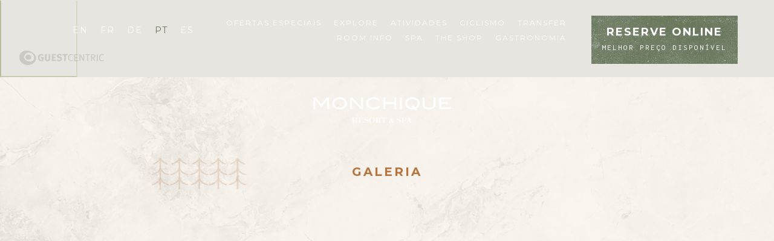

--- FILE ---
content_type: text/html; charset=UTF-8
request_url: https://www.monchiqueresort.com/hotel-gallery.html
body_size: 7168
content:
<!DOCTYPE html>
<!--[if lt IE 7]>      <html class="no-js lt-ie9 lt-ie8 lt-ie7"> <![endif]-->
<!--[if IE 7]>         <html class="no-js lt-ie9 lt-ie8"> <![endif]-->
<!--[if IE 8]>         <html class="no-js lt-ie9"> <![endif]-->
<!--[if gt IE 8]><!--> <html class="no-js" lang="pt"> <!--<![endif]-->
<head>
<meta http-equiv="Content-Type" content="text/html; charset=utf-8">

<link rel="shortcut icon" href="/monchique_resort_hotel_2_bin/favicon.ico">
<title>Galeria - Monchique Resort and Spa Galeria de Imagens | Monchique Resort & Spa</title>


<meta name="viewport" content="width=device-width, initial-scale=1.0">
<meta http-equiv="X-UA-Compatible" content="ie=edge">
<meta name="keywords" content="Galeria Hotel Algarve, Imagens Spa Monchique, Fotos Resort 5 Estrelas, Quartos com Vista Serra, Piscina Infinita Algarve, Natureza Hotel Wellness
">
<meta name="description" content="Veja a galeria oficial do Monchique Resort & Spa. Explore imagens dos quartos, spa, piscina, vistas panorâmicas e experiências únicas na serra algarvia. Descubra o nosso oásis de bem-estar.
">

<link rel="stylesheet" type="text/css" href="/monchique_resort_hotel_2_css/template.min.css">
<!-- Website Modules -->



<link rel="preload" href="https://static.guestcentric.net/js/ycal/ycal-min.js" as="script" fetchpriority="high">
<meta name='bannerXML' content='/media/' /><link rel="preload" href="/BannerGadget/css/styles.v01-min.css" as="style" onload="this.onload=null;this.rel='stylesheet'"><!-- Google Tag Manager (client) -->
    <script>var gtmDataLayer = [];</script>
    <script>
        (function(w,d,s,l,i){w[l]=w[l]||[];w[l].push({'gtm.start': new Date().getTime(),event:'gtm.js'});
        var f=d.getElementsByTagName(s)[0],j=d.createElement(s),dl=l!='dataLayer'?'&l='+l:'';j.async=true;
        j.src='//www.googletagmanager.com/gtm.js?id='+i+dl;f.parentNode.insertBefore(j,f);
        })(window,document,'script','gtmDataLayer','GTM-WWK9FHKS');
    </script>
    <!-- End - Google Tag Manager (client) -->
    <!-- Google webmaster tools verification meta tag (client) -->
	<meta name="google-site-verification" content="DlejFfHfELh_gxHmwMa2MdtsiGobIEcuPr-24cHQtLA" /><meta name="facebook-domain-verification" content="o7ms5ntn90cd0839c4961g2x2oavgu"/>
	<!-- End - Google webmaster tools verification meta tag (client) -->
	
<!-- Google Universal Analytics (gc) -->
<script>
    // check if already loaded by 'Google Analytics Code (client)'
    if (typeof gtag !== 'function') {
        var script = document.createElement('script');
        script.src = 'https://www.googletagmanager.com/gtag/js?id=G-4FT28X3HJ0';
        script.type = 'text/javascript';
        script.async = 1;
        document.getElementsByTagName('head')[0].appendChild(script);
        window.dataLayer = window.dataLayer || [];
        function gtag(){dataLayer.push(arguments);}
        gtag('js', new Date());
    }
    
    gtag('config', 'G-4FT28X3HJ0');
</script>
<!-- End - Google Universal Analytics (gc) -->
<meta name="geo.position" content="37.2793959197444; -8.551525626983675" />
<meta name="geo.placename" content="Monchique" />
<meta name="generator" content="Guestcentric website builder" />
<meta name="channel" content="website"/>
<link rel="canonical" href="https://www.monchiqueresort.com/hotel-gallery.html"/>
<!-- Generated Facebook Markup--><meta property="og:title" content="Galeria" />
<meta property="og:description" content="Veja a galeria oficial do Monchique Resort & Spa. Explore imagens dos quartos, spa, piscina, vistas panorâmicas e experiências únicas na serra algarvia. Descubra o nosso oásis de bem-estar.
" />
<meta property="og:image" content="https://www.monchiqueresort.com/media/monchique-resort-and-spa-hotelexterior-1-.jpg"/>
<meta  property="og:url" content="https://www.monchiqueresort.com/hotel-gallery.html"/>
<meta property="og:type" content="website" />


</head>

<body class="hotel-gallery lang-pt default no-banner">


			
				 <link rel="stylesheet" type="text/css" href="//static.guestcentric.net/cdn/wsbdev/wsbdev_css/mod.loader.06.min.css">
                <div id="loader"><div class="loader"></div></div>
			
		

<header id="topblock">
		
			
				<button id="menu" class="toggle menu"><span></span></button>
			
		
		
								<div class="languages">
							
										<ul>
									<li><a href="/en/hotel-galleryhtml-" title="English" >en</a></li><li><a href="/fr/hotel-gallery.html" title="Français" >fr</a></li><li><a href="/de/hotel-gallery.html" title="Deutsch" >de</a></li><li><a href="/hotel-gallery.html" title="Português" class="active">pt</a></li><li><a href="/es/hotel-gallery.html" title="Español" >es</a></li>
										</ul>
									
								</div>
							
		<div class="hotellogo">
			<a href="/"></a>
		</div>
		<div class="quicklinks">
			
<!-- quicklinks -->
<ul><li class="ofertas-especiais"><a href=/ofertas-especiais-monchique>Ofertas especiais</a></li><li class="sugestoes-de-passeios"><a href=/sugestoes-de-passeios>Explore</a></li><li class="atividades"><a href=/atividades-em-monchique>Atividades</a></li><li class="ciclismo"><a href=/ciclismo-na-serra>Ciclismo</a></li><li class="transfer"><a href=/transfers>Transfer</a></li><li class="room-info"><a href=/room-info>Room Info</a></li><li class="spa"><a href=/spa->SPA</a></li><li class="hotel-products"><a href=/hotel-products.html>THE SHOP</a></li><li class="restauracao"><a href=/restauracao>Gastronomia</a></li></ul>
<!-- //quicklinks -->

		</div>
		
				
					<a class='booktoggle'>Reserve Online</a>
				
			
		
				
					<label class="booking-bar">Melhor Preço Disponível</label>
				
			
		<section class="bookinggadget">
			<div id="shbg" class="testing gcBookingGadget horizontal"></div>
			<div class="book-close"></div>
        	<section class="leftshadow"></section>
		</section>
</header>
	
	<div class="logo">
		<a href="/"></a>
	</div>

<aside class="menu-area">
	<button class="close"></button>
	<div class="right">
		<nav class="navigation">
			
<!-- menu -->
<ul class="nav"><li class="resort"><a href=/resort>Resort</a></li><li class="hotel-rooms"><a href=/hotel-rooms.html>Alojamento</a></li><li class="ofertas-especiais"><a href=/ofertas-especiais-monchique>Ofertas especiais</a></li><li class="actividades-tudo-incluido"><a href=/experiencias>Experiências</a></li><li class="ciclismo"><a href=/ciclismo-na-serra>Ciclismo</a></li><li class="spa"><a href=/spa->SPA</a></li><li class="hotel-gallery active"><a href=/hotel-gallery.html>Galeria</a></li><li class="hotel-products"><a href=/hotel-products.html>THE SHOP</a></li><li class="transfer"><a href=/transfers>Transfer</a></li></ul>
<!-- //menu -->

		</nav>
		
			
				<address class="hoteladdress">
					<p>Monchique Resort and Spa</p>
					<a class="addressblock" rel="noopener" href="//maps.google.com?q=Lugar+do+Montinho,Monchique,8550-232">Lugar do Montinho, Monchique, <span class="region">Algarve</span> <span class="postal-code">8550-232</span> Portugal</a>
				</address>
			
		
	</div>
	 <div class="left">
        <div class="logoArea"></div>
        <div class="menuImage"></div>
    </div>
</aside>

<section id="centerblock">
	<article class="flashContainer">
		
	</article>
</section>

<main id="contentblock">
	<section id="c1" class="content">
		<div class="holder">
			

<!-- START OF PICTURE GALLERY -->
<h1>Galeria</h1><div id='pg'>
                    <h3 class="galleryName">
                        <strong>Hotel</strong><br/>
                        
                    </h3>
					<div class="pgContainer newGalleryGadget" id="item_1">
				
							<a href="https://static.guestcentric.net/bin/aedd57a7cf5d5d67/monchique-resort-and-spa-galleryexterior-1-.jpg" title="" aria-label="">
								<img loading="lazy" style="display:none" alt="" src="https://static.guestcentric.net/bin/aedd57a7cf5d5d67/monchique-resort-and-spa-galleryexterior-1-.jpg" data-image="https://static.guestcentric.net/bin/aedd57a7cf5d5d67/monchique-resort-and-spa-galleryexterior-1-.jpg" data-description="" />
							</a>
					
							<a href="https://static.guestcentric.net/bin/aedd57a7cf5d5d67/monchique-resort-and-spa-galleryexterior-13-.jpg" title="" aria-label="">
								<img loading="lazy" style="display:none" alt="" src="https://static.guestcentric.net/bin/aedd57a7cf5d5d67/monchique-resort-and-spa-galleryexterior-13-.jpg" data-image="https://static.guestcentric.net/bin/aedd57a7cf5d5d67/monchique-resort-and-spa-galleryexterior-13-.jpg" data-description="" />
							</a>
					
							<a href="https://static.guestcentric.net/bin/aedd57a7cf5d5d67/monchique-resort-and-spa-gallerypool-2-.jpg" title="" aria-label="">
								<img loading="lazy" style="display:none" alt="" src="https://static.guestcentric.net/bin/aedd57a7cf5d5d67/monchique-resort-and-spa-gallerypool-2-.jpg" data-image="https://static.guestcentric.net/bin/aedd57a7cf5d5d67/monchique-resort-and-spa-gallerypool-2-.jpg" data-description="" />
							</a>
					
							<a href="https://static.guestcentric.net/bin/aedd57a7cf5d5d67/monchique-resort-and-spa-gallerypool-3-.jpg" title="" aria-label="">
								<img loading="lazy" style="display:none" alt="" src="https://static.guestcentric.net/bin/aedd57a7cf5d5d67/monchique-resort-and-spa-gallerypool-3-.jpg" data-image="https://static.guestcentric.net/bin/aedd57a7cf5d5d67/monchique-resort-and-spa-gallerypool-3-.jpg" data-description="" />
							</a>
					
							<a href="https://static.guestcentric.net/bin/aedd57a7cf5d5d67/monchique-resort-and-spa-gallerypool-4-.jpg" title="" aria-label="">
								<img loading="lazy" style="display:none" alt="" src="https://static.guestcentric.net/bin/aedd57a7cf5d5d67/monchique-resort-and-spa-gallerypool-4-.jpg" data-image="https://static.guestcentric.net/bin/aedd57a7cf5d5d67/monchique-resort-and-spa-gallerypool-4-.jpg" data-description="" />
							</a>
					
							<a href="https://static.guestcentric.net/bin/aedd57a7cf5d5d67/monchique-resort-and-spa-gallerypool-5-.jpg" title="" aria-label="">
								<img loading="lazy" style="display:none" alt="" src="https://static.guestcentric.net/bin/aedd57a7cf5d5d67/monchique-resort-and-spa-gallerypool-5-.jpg" data-image="https://static.guestcentric.net/bin/aedd57a7cf5d5d67/monchique-resort-and-spa-gallerypool-5-.jpg" data-description="" />
							</a>
					
							<a href="https://static.guestcentric.net/bin/aedd57a7cf5d5d67/monchique-resort-and-spa-gallerybuilding-6-_low.jpg" title="" aria-label="">
								<img loading="lazy" style="display:none" alt="" src="https://static.guestcentric.net/bin/aedd57a7cf5d5d67/monchique-resort-and-spa-gallerybuilding-6-_low.jpg" data-image="https://static.guestcentric.net/bin/aedd57a7cf5d5d67/monchique-resort-and-spa-gallerybuilding-6-_low.jpg" data-description="" />
							</a>
					
							<a href="https://static.guestcentric.net/bin/aedd57a7cf5d5d67/monchique-resort-and-spa-galleryexterior-464.jpg" title="" aria-label="">
								<img loading="lazy" style="display:none" alt="" src="https://static.guestcentric.net/bin/aedd57a7cf5d5d67/monchique-resort-and-spa-galleryexterior-464.jpg" data-image="https://static.guestcentric.net/bin/aedd57a7cf5d5d67/monchique-resort-and-spa-galleryexterior-464.jpg" data-description="" />
							</a>
					
							<a href="https://static.guestcentric.net/bin/aedd57a7cf5d5d67/monchique-resort-and-spa-galleryexterior-454.jpg" title="" aria-label="">
								<img loading="lazy" style="display:none" alt="" src="https://static.guestcentric.net/bin/aedd57a7cf5d5d67/monchique-resort-and-spa-galleryexterior-454.jpg" data-image="https://static.guestcentric.net/bin/aedd57a7cf5d5d67/monchique-resort-and-spa-galleryexterior-454.jpg" data-description="" />
							</a>
					
							<a href="https://static.guestcentric.net/bin/aedd57a7cf5d5d67/monchique-resort-and-spa-galleryla-valise-tulum-bannerbanner5.jpg" title="" aria-label="">
								<img loading="lazy" style="display:none" alt="" src="https://static.guestcentric.net/bin/aedd57a7cf5d5d67/monchique-resort-and-spa-galleryla-valise-tulum-bannerbanner5.jpg" data-image="https://static.guestcentric.net/bin/aedd57a7cf5d5d67/monchique-resort-and-spa-galleryla-valise-tulum-bannerbanner5.jpg" data-description="" />
							</a>
					
							<a href="https://static.guestcentric.net/bin/aedd57a7cf5d5d67/monchique-resort-and-spa-gallerybanner3.jpg" title="" aria-label="">
								<img loading="lazy" style="display:none" alt="" src="https://static.guestcentric.net/bin/aedd57a7cf5d5d67/monchique-resort-and-spa-gallerybanner3.jpg" data-image="https://static.guestcentric.net/bin/aedd57a7cf5d5d67/monchique-resort-and-spa-gallerybanner3.jpg" data-description="" />
							</a>
					
							<a href="https://static.guestcentric.net/bin/aedd57a7cf5d5d67/monchique-resort-and-spa-gallerymediumlarge2.jpg" title="" aria-label="">
								<img loading="lazy" style="display:none" alt="" src="https://static.guestcentric.net/bin/aedd57a7cf5d5d67/monchique-resort-and-spa-gallerymediumlarge2.jpg" data-image="https://static.guestcentric.net/bin/aedd57a7cf5d5d67/monchique-resort-and-spa-gallerymediumlarge2.jpg" data-description="" />
							</a>
					
							<a href="https://static.guestcentric.net/bin/aedd57a7cf5d5d67/monchique-resort-and-spa-galleryscreencapture-monchiqueresort-wp-content-uploads-2018-01-block-c-pool-1-jpg-2019-08-08-11_53_21.png" title="" aria-label="">
								<img loading="lazy" style="display:none" alt="" src="https://static.guestcentric.net/bin/aedd57a7cf5d5d67/monchique-resort-and-spa-galleryscreencapture-monchiqueresort-wp-content-uploads-2018-01-block-c-pool-1-jpg-2019-08-08-11_53_21.png" data-image="https://static.guestcentric.net/bin/aedd57a7cf5d5d67/monchique-resort-and-spa-galleryscreencapture-monchiqueresort-wp-content-uploads-2018-01-block-c-pool-1-jpg-2019-08-08-11_53_21.png" data-description="" />
							</a>
					
							<a href="https://static.guestcentric.net/bin/aedd57a7cf5d5d67/monchique-resort-and-spa-gallerylargelast.jpg" title="" aria-label="">
								<img loading="lazy" style="display:none" alt="" src="https://static.guestcentric.net/bin/aedd57a7cf5d5d67/monchique-resort-and-spa-gallerylargelast.jpg" data-image="https://static.guestcentric.net/bin/aedd57a7cf5d5d67/monchique-resort-and-spa-gallerylargelast.jpg" data-description="" />
							</a>
					
							<a href="https://static.guestcentric.net/bin/aedd57a7cf5d5d67/monchique-resort-and-spa-galleryexterior-16.jpg" title="" aria-label="">
								<img loading="lazy" style="display:none" alt="" src="https://static.guestcentric.net/bin/aedd57a7cf5d5d67/monchique-resort-and-spa-galleryexterior-16.jpg" data-image="https://static.guestcentric.net/bin/aedd57a7cf5d5d67/monchique-resort-and-spa-galleryexterior-16.jpg" data-description="" />
							</a>
					
							<a href="https://static.guestcentric.net/bin/aedd57a7cf5d5d67/monchique-resort-and-spa-galleryexterior-20.jpg" title="" aria-label="">
								<img loading="lazy" style="display:none" alt="" src="https://static.guestcentric.net/bin/aedd57a7cf5d5d67/monchique-resort-and-spa-galleryexterior-20.jpg" data-image="https://static.guestcentric.net/bin/aedd57a7cf5d5d67/monchique-resort-and-spa-galleryexterior-20.jpg" data-description="" />
							</a>
					
							<a href="https://static.guestcentric.net/bin/aedd57a7cf5d5d67/monchique-resort-and-spa-galleryexterior-30.jpg" title="" aria-label="">
								<img loading="lazy" style="display:none" alt="" src="https://static.guestcentric.net/bin/aedd57a7cf5d5d67/monchique-resort-and-spa-galleryexterior-30.jpg" data-image="https://static.guestcentric.net/bin/aedd57a7cf5d5d67/monchique-resort-and-spa-galleryexterior-30.jpg" data-description="" />
							</a>
					
							<a href="https://static.guestcentric.net/bin/aedd57a7cf5d5d67/monchique-resort-and-spa-galleryexterior-33.jpg" title="" aria-label="">
								<img loading="lazy" style="display:none" alt="" src="https://static.guestcentric.net/bin/aedd57a7cf5d5d67/monchique-resort-and-spa-galleryexterior-33.jpg" data-image="https://static.guestcentric.net/bin/aedd57a7cf5d5d67/monchique-resort-and-spa-galleryexterior-33.jpg" data-description="" />
							</a>
					
							<a href="https://static.guestcentric.net/bin/aedd57a7cf5d5d67/monchique-resort-and-spa-galleryexterior-34.jpg" title="" aria-label="">
								<img loading="lazy" style="display:none" alt="" src="https://static.guestcentric.net/bin/aedd57a7cf5d5d67/monchique-resort-and-spa-galleryexterior-34.jpg" data-image="https://static.guestcentric.net/bin/aedd57a7cf5d5d67/monchique-resort-and-spa-galleryexterior-34.jpg" data-description="" />
							</a>
					
							<a href="https://static.guestcentric.net/bin/aedd57a7cf5d5d67/monchique-resort-and-spa-gallerymonchique-hotel-amp-spa-finals-11-min.jpg" title="" aria-label="">
								<img loading="lazy" style="display:none" alt="" src="https://static.guestcentric.net/bin/aedd57a7cf5d5d67/monchique-resort-and-spa-gallerymonchique-hotel-amp-spa-finals-11-min.jpg" data-image="https://static.guestcentric.net/bin/aedd57a7cf5d5d67/monchique-resort-and-spa-gallerymonchique-hotel-amp-spa-finals-11-min.jpg" data-description="" />
							</a>
					
							<a href="https://static.guestcentric.net/bin/aedd57a7cf5d5d67/monchique-resort-and-spa-gallerylobby-12-.jpg" title="" aria-label="">
								<img loading="lazy" style="display:none" alt="" src="https://static.guestcentric.net/bin/aedd57a7cf5d5d67/monchique-resort-and-spa-gallerylobby-12-.jpg" data-image="https://static.guestcentric.net/bin/aedd57a7cf5d5d67/monchique-resort-and-spa-gallerylobby-12-.jpg" data-description="" />
							</a>
					
							<a href="https://static.guestcentric.net/bin/aedd57a7cf5d5d67/monchique-resort-and-spa-gallerylobby-8-.jpg" title="" aria-label="">
								<img loading="lazy" style="display:none" alt="" src="https://static.guestcentric.net/bin/aedd57a7cf5d5d67/monchique-resort-and-spa-gallerylobby-8-.jpg" data-image="https://static.guestcentric.net/bin/aedd57a7cf5d5d67/monchique-resort-and-spa-gallerylobby-8-.jpg" data-description="" />
							</a>
					
							<a href="https://static.guestcentric.net/bin/aedd57a7cf5d5d67/monchique-resort-and-spa-gallerylobby-5-.jpg" title="" aria-label="">
								<img loading="lazy" style="display:none" alt="" src="https://static.guestcentric.net/bin/aedd57a7cf5d5d67/monchique-resort-and-spa-gallerylobby-5-.jpg" data-image="https://static.guestcentric.net/bin/aedd57a7cf5d5d67/monchique-resort-and-spa-gallerylobby-5-.jpg" data-description="" />
							</a>
					
							<a href="https://static.guestcentric.net/bin/aedd57a7cf5d5d67/monchique-resort-and-spa-galleryindoor-1-.jpg" title="" aria-label="">
								<img loading="lazy" style="display:none" alt="" src="https://static.guestcentric.net/bin/aedd57a7cf5d5d67/monchique-resort-and-spa-galleryindoor-1-.jpg" data-image="https://static.guestcentric.net/bin/aedd57a7cf5d5d67/monchique-resort-and-spa-galleryindoor-1-.jpg" data-description="" />
							</a>
					
							<a href="https://static.guestcentric.net/bin/aedd57a7cf5d5d67/monchique-resort-and-spa-galleryindoor-2-.jpg" title="" aria-label="">
								<img loading="lazy" style="display:none" alt="" src="https://static.guestcentric.net/bin/aedd57a7cf5d5d67/monchique-resort-and-spa-galleryindoor-2-.jpg" data-image="https://static.guestcentric.net/bin/aedd57a7cf5d5d67/monchique-resort-and-spa-galleryindoor-2-.jpg" data-description="" />
							</a>
					
							<a href="https://static.guestcentric.net/bin/aedd57a7cf5d5d67/monchique-resort-and-spa-galleryindoor-6-.jpg" title="" aria-label="">
								<img loading="lazy" style="display:none" alt="" src="https://static.guestcentric.net/bin/aedd57a7cf5d5d67/monchique-resort-and-spa-galleryindoor-6-.jpg" data-image="https://static.guestcentric.net/bin/aedd57a7cf5d5d67/monchique-resort-and-spa-galleryindoor-6-.jpg" data-description="" />
							</a>
					
							<a href="https://static.guestcentric.net/bin/aedd57a7cf5d5d67/monchique-resort-and-spa-gallerydrone-14.jpg" title="" aria-label="">
								<img loading="lazy" style="display:none" alt="" src="https://static.guestcentric.net/bin/aedd57a7cf5d5d67/monchique-resort-and-spa-gallerydrone-14.jpg" data-image="https://static.guestcentric.net/bin/aedd57a7cf5d5d67/monchique-resort-and-spa-gallerydrone-14.jpg" data-description="" />
							</a>
					
							<a href="https://static.guestcentric.net/bin/aedd57a7cf5d5d67/monchique-resort-and-spa-gallerydrone-13.jpg" title="" aria-label="">
								<img loading="lazy" style="display:none" alt="" src="https://static.guestcentric.net/bin/aedd57a7cf5d5d67/monchique-resort-and-spa-gallerydrone-13.jpg" data-image="https://static.guestcentric.net/bin/aedd57a7cf5d5d67/monchique-resort-and-spa-gallerydrone-13.jpg" data-description="" />
							</a>
					
							<a href="https://static.guestcentric.net/bin/aedd57a7cf5d5d67/monchique-resort-and-spa-gallerypiscina-1-.webp" title="" aria-label="">
								<img loading="lazy" style="display:none" alt="" src="https://static.guestcentric.net/bin/aedd57a7cf5d5d67/monchique-resort-and-spa-gallerypiscina-1-.webp" data-image="https://static.guestcentric.net/bin/aedd57a7cf5d5d67/monchique-resort-and-spa-gallerypiscina-1-.webp" data-description="" />
							</a>
					
							<a href="https://static.guestcentric.net/bin/aedd57a7cf5d5d67/monchique-resort-and-spa-gallerypiscina-2-.webp" title="" aria-label="">
								<img loading="lazy" style="display:none" alt="" src="https://static.guestcentric.net/bin/aedd57a7cf5d5d67/monchique-resort-and-spa-gallerypiscina-2-.webp" data-image="https://static.guestcentric.net/bin/aedd57a7cf5d5d67/monchique-resort-and-spa-gallerypiscina-2-.webp" data-description="" />
							</a>
					</div>
                    <h3 class="galleryName">
                        <strong>Suites</strong><br/>
                        
                    </h3>
					<div class="pgContainer newGalleryGadget" id="item_2">
				
							<a href="https://static.guestcentric.net/bin/aedd57a7cf5d5d67/monchique-resort-and-spa-galleryquarto-43.jpg" title="" aria-label="">
								<img loading="lazy" style="display:none" alt="" src="https://static.guestcentric.net/bin/aedd57a7cf5d5d67/monchique-resort-and-spa-galleryquarto-43.jpg" data-image="https://static.guestcentric.net/bin/aedd57a7cf5d5d67/monchique-resort-and-spa-galleryquarto-43.jpg" data-description="" />
							</a>
					
							<a href="https://static.guestcentric.net/bin/aedd57a7cf5d5d67/monchique-resort-and-spa-gallerysuite_panoramica_varanda-6-.jpg" title="" aria-label="">
								<img loading="lazy" style="display:none" alt="" src="https://static.guestcentric.net/bin/aedd57a7cf5d5d67/monchique-resort-and-spa-gallerysuite_panoramica_varanda-6-.jpg" data-image="https://static.guestcentric.net/bin/aedd57a7cf5d5d67/monchique-resort-and-spa-gallerysuite_panoramica_varanda-6-.jpg" data-description="" />
							</a>
					
							<a href="https://static.guestcentric.net/bin/aedd57a7cf5d5d67/monchique-resort-and-spa-gallerysuite_panoramica_varanda-2-.jpg" title="" aria-label="">
								<img loading="lazy" style="display:none" alt="" src="https://static.guestcentric.net/bin/aedd57a7cf5d5d67/monchique-resort-and-spa-gallerysuite_panoramica_varanda-2-.jpg" data-image="https://static.guestcentric.net/bin/aedd57a7cf5d5d67/monchique-resort-and-spa-gallerysuite_panoramica_varanda-2-.jpg" data-description="" />
							</a>
					
							<a href="https://static.guestcentric.net/bin/aedd57a7cf5d5d67/monchique-resort-and-spa-gallerysuite_patio_terrace-11-.jpg" title="" aria-label="">
								<img loading="lazy" style="display:none" alt="" src="https://static.guestcentric.net/bin/aedd57a7cf5d5d67/monchique-resort-and-spa-gallerysuite_patio_terrace-11-.jpg" data-image="https://static.guestcentric.net/bin/aedd57a7cf5d5d67/monchique-resort-and-spa-gallerysuite_patio_terrace-11-.jpg" data-description="" />
							</a>
					
							<a href="https://static.guestcentric.net/bin/aedd57a7cf5d5d67/monchique-resort-and-spa-gallerysuite_patio_terrace-12-.jpg" title="" aria-label="">
								<img loading="lazy" style="display:none" alt="" src="https://static.guestcentric.net/bin/aedd57a7cf5d5d67/monchique-resort-and-spa-gallerysuite_patio_terrace-12-.jpg" data-image="https://static.guestcentric.net/bin/aedd57a7cf5d5d67/monchique-resort-and-spa-gallerysuite_patio_terrace-12-.jpg" data-description="" />
							</a>
					
							<a href="https://static.guestcentric.net/bin/aedd57a7cf5d5d67/monchique-resort-and-spa-gallerysuite_patio_terrace-5-.jpg" title="" aria-label="">
								<img loading="lazy" style="display:none" alt="" src="https://static.guestcentric.net/bin/aedd57a7cf5d5d67/monchique-resort-and-spa-gallerysuite_patio_terrace-5-.jpg" data-image="https://static.guestcentric.net/bin/aedd57a7cf5d5d67/monchique-resort-and-spa-gallerysuite_patio_terrace-5-.jpg" data-description="" />
							</a>
					
							<a href="https://static.guestcentric.net/bin/aedd57a7cf5d5d67/monchique-resort-and-spa-gallerysuite_patio_varanda-12-.jpg" title="" aria-label="">
								<img loading="lazy" style="display:none" alt="" src="https://static.guestcentric.net/bin/aedd57a7cf5d5d67/monchique-resort-and-spa-gallerysuite_patio_varanda-12-.jpg" data-image="https://static.guestcentric.net/bin/aedd57a7cf5d5d67/monchique-resort-and-spa-gallerysuite_patio_varanda-12-.jpg" data-description="" />
							</a>
					
							<a href="https://static.guestcentric.net/bin/aedd57a7cf5d5d67/monchique-resort-and-spa-gallerysuite_monchique-1-.jpg" title="" aria-label="">
								<img loading="lazy" style="display:none" alt="" src="https://static.guestcentric.net/bin/aedd57a7cf5d5d67/monchique-resort-and-spa-gallerysuite_monchique-1-.jpg" data-image="https://static.guestcentric.net/bin/aedd57a7cf5d5d67/monchique-resort-and-spa-gallerysuite_monchique-1-.jpg" data-description="" />
							</a>
					
							<a href="https://static.guestcentric.net/bin/aedd57a7cf5d5d67/monchique-resort-and-spa-gallerysuite_monchique-4-2.jpg" title="" aria-label="">
								<img loading="lazy" style="display:none" alt="" src="https://static.guestcentric.net/bin/aedd57a7cf5d5d67/monchique-resort-and-spa-gallerysuite_monchique-4-2.jpg" data-image="https://static.guestcentric.net/bin/aedd57a7cf5d5d67/monchique-resort-and-spa-gallerysuite_monchique-4-2.jpg" data-description="" />
							</a>
					
							<a href="https://static.guestcentric.net/bin/aedd57a7cf5d5d67/monchique-resort-and-spa-gallerysuite_panoramica_terrace-6-.jpg" title="" aria-label="">
								<img loading="lazy" style="display:none" alt="" src="https://static.guestcentric.net/bin/aedd57a7cf5d5d67/monchique-resort-and-spa-gallerysuite_panoramica_terrace-6-.jpg" data-image="https://static.guestcentric.net/bin/aedd57a7cf5d5d67/monchique-resort-and-spa-gallerysuite_panoramica_terrace-6-.jpg" data-description="" />
							</a>
					
							<a href="https://static.guestcentric.net/bin/aedd57a7cf5d5d67/monchique-resort-and-spa-gallerysuite_panoramica_terrace-1-.jpg" title="" aria-label="">
								<img loading="lazy" style="display:none" alt="" src="https://static.guestcentric.net/bin/aedd57a7cf5d5d67/monchique-resort-and-spa-gallerysuite_panoramica_terrace-1-.jpg" data-image="https://static.guestcentric.net/bin/aedd57a7cf5d5d67/monchique-resort-and-spa-gallerysuite_panoramica_terrace-1-.jpg" data-description="" />
							</a>
					
							<a href="https://static.guestcentric.net/bin/aedd57a7cf5d5d67/monchique-resort-and-spa-gallerysuite_panoramica_terrace-4-.jpg" title="" aria-label="">
								<img loading="lazy" style="display:none" alt="" src="https://static.guestcentric.net/bin/aedd57a7cf5d5d67/monchique-resort-and-spa-gallerysuite_panoramica_terrace-4-.jpg" data-image="https://static.guestcentric.net/bin/aedd57a7cf5d5d67/monchique-resort-and-spa-gallerysuite_panoramica_terrace-4-.jpg" data-description="" />
							</a>
					
							<a href="https://static.guestcentric.net/bin/aedd57a7cf5d5d67/monchique-resort-and-spa-gallerysuite_panoramica_varanda-5-.jpg" title="" aria-label="">
								<img loading="lazy" style="display:none" alt="" src="https://static.guestcentric.net/bin/aedd57a7cf5d5d67/monchique-resort-and-spa-gallerysuite_panoramica_varanda-5-.jpg" data-image="https://static.guestcentric.net/bin/aedd57a7cf5d5d67/monchique-resort-and-spa-gallerysuite_panoramica_varanda-5-.jpg" data-description="" />
							</a>
					
							<a href="https://static.guestcentric.net/bin/aedd57a7cf5d5d67/monchique-resort-and-spa-galleryapartamento_terrace-11-.jpg" title="" aria-label="">
								<img loading="lazy" style="display:none" alt="" src="https://static.guestcentric.net/bin/aedd57a7cf5d5d67/monchique-resort-and-spa-galleryapartamento_terrace-11-.jpg" data-image="https://static.guestcentric.net/bin/aedd57a7cf5d5d67/monchique-resort-and-spa-galleryapartamento_terrace-11-.jpg" data-description="" />
							</a>
					
							<a href="https://static.guestcentric.net/bin/aedd57a7cf5d5d67/monchique-resort-and-spa-galleryapartamento_terrace-4-.jpg" title="" aria-label="">
								<img loading="lazy" style="display:none" alt="" src="https://static.guestcentric.net/bin/aedd57a7cf5d5d67/monchique-resort-and-spa-galleryapartamento_terrace-4-.jpg" data-image="https://static.guestcentric.net/bin/aedd57a7cf5d5d67/monchique-resort-and-spa-galleryapartamento_terrace-4-.jpg" data-description="" />
							</a>
					
							<a href="https://static.guestcentric.net/bin/aedd57a7cf5d5d67/monchique-resort-and-spa-galleryapartamento_terrace-6-.jpg" title="" aria-label="">
								<img loading="lazy" style="display:none" alt="" src="https://static.guestcentric.net/bin/aedd57a7cf5d5d67/monchique-resort-and-spa-galleryapartamento_terrace-6-.jpg" data-image="https://static.guestcentric.net/bin/aedd57a7cf5d5d67/monchique-resort-and-spa-galleryapartamento_terrace-6-.jpg" data-description="" />
							</a>
					
							<a href="https://static.guestcentric.net/bin/aedd57a7cf5d5d67/monchique-resort-and-spa-galleryapartamento_terrace-8-.jpg" title="" aria-label="">
								<img loading="lazy" style="display:none" alt="" src="https://static.guestcentric.net/bin/aedd57a7cf5d5d67/monchique-resort-and-spa-galleryapartamento_terrace-8-.jpg" data-image="https://static.guestcentric.net/bin/aedd57a7cf5d5d67/monchique-resort-and-spa-galleryapartamento_terrace-8-.jpg" data-description="" />
							</a>
					
							<a href="https://static.guestcentric.net/bin/aedd57a7cf5d5d67/monchique-resort-and-spa-galleryapartamento_terrace-10-.jpg" title="" aria-label="">
								<img loading="lazy" style="display:none" alt="" src="https://static.guestcentric.net/bin/aedd57a7cf5d5d67/monchique-resort-and-spa-galleryapartamento_terrace-10-.jpg" data-image="https://static.guestcentric.net/bin/aedd57a7cf5d5d67/monchique-resort-and-spa-galleryapartamento_terrace-10-.jpg" data-description="" />
							</a>
					
							<a href="https://static.guestcentric.net/bin/aedd57a7cf5d5d67/monchique-resort-and-spa-galleryapartamento_varanda-4-.jpg" title="" aria-label="">
								<img loading="lazy" style="display:none" alt="" src="https://static.guestcentric.net/bin/aedd57a7cf5d5d67/monchique-resort-and-spa-galleryapartamento_varanda-4-.jpg" data-image="https://static.guestcentric.net/bin/aedd57a7cf5d5d67/monchique-resort-and-spa-galleryapartamento_varanda-4-.jpg" data-description="" />
							</a>
					
							<a href="https://static.guestcentric.net/bin/aedd57a7cf5d5d67/monchique-resort-and-spa-galleryquarto-41.jpg" title="" aria-label="">
								<img loading="lazy" style="display:none" alt="" src="https://static.guestcentric.net/bin/aedd57a7cf5d5d67/monchique-resort-and-spa-galleryquarto-41.jpg" data-image="https://static.guestcentric.net/bin/aedd57a7cf5d5d67/monchique-resort-and-spa-galleryquarto-41.jpg" data-description="" />
							</a>
					
							<a href="https://static.guestcentric.net/bin/aedd57a7cf5d5d67/monchique-resort-and-spa-galleryquarto-38.jpg" title="" aria-label="">
								<img loading="lazy" style="display:none" alt="" src="https://static.guestcentric.net/bin/aedd57a7cf5d5d67/monchique-resort-and-spa-galleryquarto-38.jpg" data-image="https://static.guestcentric.net/bin/aedd57a7cf5d5d67/monchique-resort-and-spa-galleryquarto-38.jpg" data-description="" />
							</a>
					
							<a href="https://static.guestcentric.net/bin/aedd57a7cf5d5d67/monchique-resort-and-spa-galleryquarto-33.jpg" title="" aria-label="">
								<img loading="lazy" style="display:none" alt="" src="https://static.guestcentric.net/bin/aedd57a7cf5d5d67/monchique-resort-and-spa-galleryquarto-33.jpg" data-image="https://static.guestcentric.net/bin/aedd57a7cf5d5d67/monchique-resort-and-spa-galleryquarto-33.jpg" data-description="" />
							</a>
					
							<a href="https://static.guestcentric.net/bin/aedd57a7cf5d5d67/monchique-resort-and-spa-galleryquarto-30.jpg" title="" aria-label="">
								<img loading="lazy" style="display:none" alt="" src="https://static.guestcentric.net/bin/aedd57a7cf5d5d67/monchique-resort-and-spa-galleryquarto-30.jpg" data-image="https://static.guestcentric.net/bin/aedd57a7cf5d5d67/monchique-resort-and-spa-galleryquarto-30.jpg" data-description="" />
							</a>
					
							<a href="https://static.guestcentric.net/bin/aedd57a7cf5d5d67/monchique-resort-and-spa-galleryquarto-55.jpg" title="" aria-label="">
								<img loading="lazy" style="display:none" alt="" src="https://static.guestcentric.net/bin/aedd57a7cf5d5d67/monchique-resort-and-spa-galleryquarto-55.jpg" data-image="https://static.guestcentric.net/bin/aedd57a7cf5d5d67/monchique-resort-and-spa-galleryquarto-55.jpg" data-description="" />
							</a>
					
							<a href="https://static.guestcentric.net/bin/aedd57a7cf5d5d67/monchique-resort-and-spa-galleryquarto-50.jpg" title="" aria-label="">
								<img loading="lazy" style="display:none" alt="" src="https://static.guestcentric.net/bin/aedd57a7cf5d5d67/monchique-resort-and-spa-galleryquarto-50.jpg" data-image="https://static.guestcentric.net/bin/aedd57a7cf5d5d67/monchique-resort-and-spa-galleryquarto-50.jpg" data-description="" />
							</a>
					
							<a href="https://static.guestcentric.net/bin/aedd57a7cf5d5d67/monchique-resort-and-spa-galleryimage00010.jpg" title="" aria-label="">
								<img loading="lazy" style="display:none" alt="" src="https://static.guestcentric.net/bin/aedd57a7cf5d5d67/monchique-resort-and-spa-galleryimage00010.jpg" data-image="https://static.guestcentric.net/bin/aedd57a7cf5d5d67/monchique-resort-and-spa-galleryimage00010.jpg" data-description="" />
							</a>
					
							<a href="https://static.guestcentric.net/bin/aedd57a7cf5d5d67/monchique-resort-and-spa-galleryimage00005.jpg" title="" aria-label="">
								<img loading="lazy" style="display:none" alt="" src="https://static.guestcentric.net/bin/aedd57a7cf5d5d67/monchique-resort-and-spa-galleryimage00005.jpg" data-image="https://static.guestcentric.net/bin/aedd57a7cf5d5d67/monchique-resort-and-spa-galleryimage00005.jpg" data-description="" />
							</a>
					
							<a href="https://static.guestcentric.net/bin/aedd57a7cf5d5d67/monchique-resort-and-spa-gallery53850462164_4e0368f4ab_k.webp" title="MRS_toilette_2" aria-label="MRS_toilette_2">
								<img loading="lazy" style="display:none" alt="MRS_toilette_2" src="https://static.guestcentric.net/bin/aedd57a7cf5d5d67/monchique-resort-and-spa-gallery53850462164_4e0368f4ab_k.webp" data-image="https://static.guestcentric.net/bin/aedd57a7cf5d5d67/monchique-resort-and-spa-gallery53850462164_4e0368f4ab_k.webp" data-description="MRS_toilette_2" />
							</a>
					
							<a href="https://static.guestcentric.net/bin/aedd57a7cf5d5d67/monchique-resort-and-spa-gallery53849234532_fda79cdc01_k.webp" title="MRS_Toilette" aria-label="MRS_Toilette">
								<img loading="lazy" style="display:none" alt="MRS_Toilette" src="https://static.guestcentric.net/bin/aedd57a7cf5d5d67/monchique-resort-and-spa-gallery53849234532_fda79cdc01_k.webp" data-image="https://static.guestcentric.net/bin/aedd57a7cf5d5d67/monchique-resort-and-spa-gallery53849234532_fda79cdc01_k.webp" data-description="MRS_Toilette" />
							</a>
					</div>
                    <h3 class="galleryName">
                        <strong>F&B</strong><br/>
                        
                    </h3>
					<div class="pgContainer newGalleryGadget" id="item_3">
				
							<a href="https://static.guestcentric.net/bin/aedd57a7cf5d5d67/monchique-resort-and-spa-gallerymon-chic-22-.jpg" title="" aria-label="">
								<img loading="lazy" style="display:none" alt="" src="https://static.guestcentric.net/bin/aedd57a7cf5d5d67/monchique-resort-and-spa-gallerymon-chic-22-.jpg" data-image="https://static.guestcentric.net/bin/aedd57a7cf5d5d67/monchique-resort-and-spa-gallerymon-chic-22-.jpg" data-description="" />
							</a>
					
							<a href="https://static.guestcentric.net/bin/aedd57a7cf5d5d67/monchique-resort-and-spa-gallerymon-chic-18-.jpg" title="" aria-label="">
								<img loading="lazy" style="display:none" alt="" src="https://static.guestcentric.net/bin/aedd57a7cf5d5d67/monchique-resort-and-spa-gallerymon-chic-18-.jpg" data-image="https://static.guestcentric.net/bin/aedd57a7cf5d5d67/monchique-resort-and-spa-gallerymon-chic-18-.jpg" data-description="" />
							</a>
					
							<a href="https://static.guestcentric.net/bin/aedd57a7cf5d5d67/monchique-resort-and-spa-gallerymon-chic-1-.jpg" title="" aria-label="">
								<img loading="lazy" style="display:none" alt="" src="https://static.guestcentric.net/bin/aedd57a7cf5d5d67/monchique-resort-and-spa-gallerymon-chic-1-.jpg" data-image="https://static.guestcentric.net/bin/aedd57a7cf5d5d67/monchique-resort-and-spa-gallerymon-chic-1-.jpg" data-description="" />
							</a>
					
							<a href="https://static.guestcentric.net/bin/aedd57a7cf5d5d67/monchique-resort-and-spa-gallerymon-chic-3-.jpg" title="" aria-label="">
								<img loading="lazy" style="display:none" alt="" src="https://static.guestcentric.net/bin/aedd57a7cf5d5d67/monchique-resort-and-spa-gallerymon-chic-3-.jpg" data-image="https://static.guestcentric.net/bin/aedd57a7cf5d5d67/monchique-resort-and-spa-gallerymon-chic-3-.jpg" data-description="" />
							</a>
					
							<a href="https://static.guestcentric.net/bin/aedd57a7cf5d5d67/monchique-resort-and-spa-gallerymon-chic-2-.jpg" title="" aria-label="">
								<img loading="lazy" style="display:none" alt="" src="https://static.guestcentric.net/bin/aedd57a7cf5d5d67/monchique-resort-and-spa-gallerymon-chic-2-.jpg" data-image="https://static.guestcentric.net/bin/aedd57a7cf5d5d67/monchique-resort-and-spa-gallerymon-chic-2-.jpg" data-description="" />
							</a>
					
							<a href="https://static.guestcentric.net/bin/aedd57a7cf5d5d67/monchique-resort-and-spa-gallerymon-chic-4-.jpg" title="" aria-label="">
								<img loading="lazy" style="display:none" alt="" src="https://static.guestcentric.net/bin/aedd57a7cf5d5d67/monchique-resort-and-spa-gallerymon-chic-4-.jpg" data-image="https://static.guestcentric.net/bin/aedd57a7cf5d5d67/monchique-resort-and-spa-gallerymon-chic-4-.jpg" data-description="" />
							</a>
					
							<a href="https://static.guestcentric.net/bin/aedd57a7cf5d5d67/monchique-resort-and-spa-gallerymon-chic-11-.jpg" title="" aria-label="">
								<img loading="lazy" style="display:none" alt="" src="https://static.guestcentric.net/bin/aedd57a7cf5d5d67/monchique-resort-and-spa-gallerymon-chic-11-.jpg" data-image="https://static.guestcentric.net/bin/aedd57a7cf5d5d67/monchique-resort-and-spa-gallerymon-chic-11-.jpg" data-description="" />
							</a>
					
							<a href="https://static.guestcentric.net/bin/aedd57a7cf5d5d67/monchique-resort-and-spa-gallerymercado-6-.jpg" title="" aria-label="">
								<img loading="lazy" style="display:none" alt="" src="https://static.guestcentric.net/bin/aedd57a7cf5d5d67/monchique-resort-and-spa-gallerymercado-6-.jpg" data-image="https://static.guestcentric.net/bin/aedd57a7cf5d5d67/monchique-resort-and-spa-gallerymercado-6-.jpg" data-description="" />
							</a>
					
							<a href="https://static.guestcentric.net/bin/aedd57a7cf5d5d67/monchique-resort-and-spa-gallerymercado-2-.jpg" title="" aria-label="">
								<img loading="lazy" style="display:none" alt="" src="https://static.guestcentric.net/bin/aedd57a7cf5d5d67/monchique-resort-and-spa-gallerymercado-2-.jpg" data-image="https://static.guestcentric.net/bin/aedd57a7cf5d5d67/monchique-resort-and-spa-gallerymercado-2-.jpg" data-description="" />
							</a>
					
							<a href="https://static.guestcentric.net/bin/aedd57a7cf5d5d67/monchique-resort-and-spa-gallerymercado-4-.jpg" title="" aria-label="">
								<img loading="lazy" style="display:none" alt="" src="https://static.guestcentric.net/bin/aedd57a7cf5d5d67/monchique-resort-and-spa-gallerymercado-4-.jpg" data-image="https://static.guestcentric.net/bin/aedd57a7cf5d5d67/monchique-resort-and-spa-gallerymercado-4-.jpg" data-description="" />
							</a>
					
							<a href="https://static.guestcentric.net/bin/aedd57a7cf5d5d67/monchique-resort-and-spa-gallerybreakfast-3-.jpg" title="" aria-label="">
								<img loading="lazy" style="display:none" alt="" src="https://static.guestcentric.net/bin/aedd57a7cf5d5d67/monchique-resort-and-spa-gallerybreakfast-3-.jpg" data-image="https://static.guestcentric.net/bin/aedd57a7cf5d5d67/monchique-resort-and-spa-gallerybreakfast-3-.jpg" data-description="" />
							</a>
					
							<a href="https://static.guestcentric.net/bin/aedd57a7cf5d5d67/monchique-resort-and-spa-gallerybreakfast-5-.jpg" title="" aria-label="">
								<img loading="lazy" style="display:none" alt="" src="https://static.guestcentric.net/bin/aedd57a7cf5d5d67/monchique-resort-and-spa-gallerybreakfast-5-.jpg" data-image="https://static.guestcentric.net/bin/aedd57a7cf5d5d67/monchique-resort-and-spa-gallerybreakfast-5-.jpg" data-description="" />
							</a>
					
							<a href="https://static.guestcentric.net/bin/aedd57a7cf5d5d67/monchique-resort-and-spa-gallerybreakfast-6-.jpg" title="" aria-label="">
								<img loading="lazy" style="display:none" alt="" src="https://static.guestcentric.net/bin/aedd57a7cf5d5d67/monchique-resort-and-spa-gallerybreakfast-6-.jpg" data-image="https://static.guestcentric.net/bin/aedd57a7cf5d5d67/monchique-resort-and-spa-gallerybreakfast-6-.jpg" data-description="" />
							</a>
					
							<a href="https://static.guestcentric.net/bin/aedd57a7cf5d5d67/monchique-resort-and-spa-gallerybreakfast-7-.jpg" title="" aria-label="">
								<img loading="lazy" style="display:none" alt="" src="https://static.guestcentric.net/bin/aedd57a7cf5d5d67/monchique-resort-and-spa-gallerybreakfast-7-.jpg" data-image="https://static.guestcentric.net/bin/aedd57a7cf5d5d67/monchique-resort-and-spa-gallerybreakfast-7-.jpg" data-description="" />
							</a>
					
							<a href="https://static.guestcentric.net/bin/aedd57a7cf5d5d67/monchique-resort-and-spa-gallerybreakfast-8-.jpg" title="" aria-label="">
								<img loading="lazy" style="display:none" alt="" src="https://static.guestcentric.net/bin/aedd57a7cf5d5d67/monchique-resort-and-spa-gallerybreakfast-8-.jpg" data-image="https://static.guestcentric.net/bin/aedd57a7cf5d5d67/monchique-resort-and-spa-gallerybreakfast-8-.jpg" data-description="" />
							</a>
					
							<a href="https://static.guestcentric.net/bin/aedd57a7cf5d5d67/monchique-resort-and-spa-gallerybreakfast-10-.jpg" title="" aria-label="">
								<img loading="lazy" style="display:none" alt="" src="https://static.guestcentric.net/bin/aedd57a7cf5d5d67/monchique-resort-and-spa-gallerybreakfast-10-.jpg" data-image="https://static.guestcentric.net/bin/aedd57a7cf5d5d67/monchique-resort-and-spa-gallerybreakfast-10-.jpg" data-description="" />
							</a>
					
							<a href="https://static.guestcentric.net/bin/aedd57a7cf5d5d67/monchique-resort-and-spa-gallerybreakfast-13-.jpg" title="" aria-label="">
								<img loading="lazy" style="display:none" alt="" src="https://static.guestcentric.net/bin/aedd57a7cf5d5d67/monchique-resort-and-spa-gallerybreakfast-13-.jpg" data-image="https://static.guestcentric.net/bin/aedd57a7cf5d5d67/monchique-resort-and-spa-gallerybreakfast-13-.jpg" data-description="" />
							</a>
					
							<a href="https://static.guestcentric.net/bin/aedd57a7cf5d5d67/monchique-resort-and-spa-gallerypequeno-almoco-18.jpg" title="" aria-label="">
								<img loading="lazy" style="display:none" alt="" src="https://static.guestcentric.net/bin/aedd57a7cf5d5d67/monchique-resort-and-spa-gallerypequeno-almoco-18.jpg" data-image="https://static.guestcentric.net/bin/aedd57a7cf5d5d67/monchique-resort-and-spa-gallerypequeno-almoco-18.jpg" data-description="" />
							</a>
					
							<a href="https://static.guestcentric.net/bin/aedd57a7cf5d5d67/monchique-resort-and-spa-gallerypequeno-almoco-23.jpg" title="" aria-label="">
								<img loading="lazy" style="display:none" alt="" src="https://static.guestcentric.net/bin/aedd57a7cf5d5d67/monchique-resort-and-spa-gallerypequeno-almoco-23.jpg" data-image="https://static.guestcentric.net/bin/aedd57a7cf5d5d67/monchique-resort-and-spa-gallerypequeno-almoco-23.jpg" data-description="" />
							</a>
					
							<a href="https://static.guestcentric.net/bin/aedd57a7cf5d5d67/monchique-resort-and-spa-gallerypequeno-almoco-25.jpg" title="" aria-label="">
								<img loading="lazy" style="display:none" alt="" src="https://static.guestcentric.net/bin/aedd57a7cf5d5d67/monchique-resort-and-spa-gallerypequeno-almoco-25.jpg" data-image="https://static.guestcentric.net/bin/aedd57a7cf5d5d67/monchique-resort-and-spa-gallerypequeno-almoco-25.jpg" data-description="" />
							</a>
					
							<a href="https://static.guestcentric.net/bin/aedd57a7cf5d5d67/monchique-resort-and-spa-galleryinterior-12.jpg" title="" aria-label="">
								<img loading="lazy" style="display:none" alt="" src="https://static.guestcentric.net/bin/aedd57a7cf5d5d67/monchique-resort-and-spa-galleryinterior-12.jpg" data-image="https://static.guestcentric.net/bin/aedd57a7cf5d5d67/monchique-resort-and-spa-galleryinterior-12.jpg" data-description="" />
							</a>
					
							<a href="https://static.guestcentric.net/bin/aedd57a7cf5d5d67/monchique-resort-and-spa-gallerypool-11-.jpg" title="" aria-label="">
								<img loading="lazy" style="display:none" alt="" src="https://static.guestcentric.net/bin/aedd57a7cf5d5d67/monchique-resort-and-spa-gallerypool-11-.jpg" data-image="https://static.guestcentric.net/bin/aedd57a7cf5d5d67/monchique-resort-and-spa-gallerypool-11-.jpg" data-description="" />
							</a>
					
							<a href="https://static.guestcentric.net/bin/aedd57a7cf5d5d67/monchique-resort-and-spa-gallerymon-chic-20-.jpg" title="" aria-label="">
								<img loading="lazy" style="display:none" alt="" src="https://static.guestcentric.net/bin/aedd57a7cf5d5d67/monchique-resort-and-spa-gallerymon-chic-20-.jpg" data-image="https://static.guestcentric.net/bin/aedd57a7cf5d5d67/monchique-resort-and-spa-gallerymon-chic-20-.jpg" data-description="" />
							</a>
					
							<a href="https://static.guestcentric.net/bin/aedd57a7cf5d5d67/monchique-resort-and-spa-galleryindoor-2-1.jpg" title="" aria-label="">
								<img loading="lazy" style="display:none" alt="" src="https://static.guestcentric.net/bin/aedd57a7cf5d5d67/monchique-resort-and-spa-galleryindoor-2-1.jpg" data-image="https://static.guestcentric.net/bin/aedd57a7cf5d5d67/monchique-resort-and-spa-galleryindoor-2-1.jpg" data-description="" />
							</a>
					
							<a href="https://static.guestcentric.net/bin/aedd57a7cf5d5d67/monchique-resort-and-spa-gallerymezzanine-2-.jpg" title="Events- Spaces" aria-label="Events- Spaces">
								<img loading="lazy" style="display:none" alt="Events- Spaces" src="https://static.guestcentric.net/bin/aedd57a7cf5d5d67/monchique-resort-and-spa-gallerymezzanine-2-.jpg" data-image="https://static.guestcentric.net/bin/aedd57a7cf5d5d67/monchique-resort-and-spa-gallerymezzanine-2-.jpg" data-description="Events- Spaces" />
							</a>
					
							<a href="https://static.guestcentric.net/bin/aedd57a7cf5d5d67/monchique-resort-and-spa-gallerymezzanine-bar-4.jpg" title="Dining" aria-label="Dining">
								<img loading="lazy" style="display:none" alt="Dining" src="https://static.guestcentric.net/bin/aedd57a7cf5d5d67/monchique-resort-and-spa-gallerymezzanine-bar-4.jpg" data-image="https://static.guestcentric.net/bin/aedd57a7cf5d5d67/monchique-resort-and-spa-gallerymezzanine-bar-4.jpg" data-description="Dining" />
							</a>
					
							<a href="https://static.guestcentric.net/bin/aedd57a7cf5d5d67/monchique-resort-and-spa-gallerypizzaria-1.webp" title="" aria-label="">
								<img loading="lazy" style="display:none" alt="" src="https://static.guestcentric.net/bin/aedd57a7cf5d5d67/monchique-resort-and-spa-gallerypizzaria-1.webp" data-image="https://static.guestcentric.net/bin/aedd57a7cf5d5d67/monchique-resort-and-spa-gallerypizzaria-1.webp" data-description="" />
							</a>
					
							<a href="https://static.guestcentric.net/bin/aedd57a7cf5d5d67/monchique-resort-and-spa-gallerypizzaria_2.webp" title="" aria-label="">
								<img loading="lazy" style="display:none" alt="" src="https://static.guestcentric.net/bin/aedd57a7cf5d5d67/monchique-resort-and-spa-gallerypizzaria_2.webp" data-image="https://static.guestcentric.net/bin/aedd57a7cf5d5d67/monchique-resort-and-spa-gallerypizzaria_2.webp" data-description="" />
							</a>
					</div>
                    <h3 class="galleryName">
                        <strong>Atividades</strong><br/>
                        
                    </h3>
					<div class="pgContainer newGalleryGadget" id="item_4">
				
							<a href="https://static.guestcentric.net/bin/aedd57a7cf5d5d67/monchique-resort-and-spa-galleryentrada-30.jpg" title="" aria-label="">
								<img loading="lazy" style="display:none" alt="" src="https://static.guestcentric.net/bin/aedd57a7cf5d5d67/monchique-resort-and-spa-galleryentrada-30.jpg" data-image="https://static.guestcentric.net/bin/aedd57a7cf5d5d67/monchique-resort-and-spa-galleryentrada-30.jpg" data-description="" />
							</a>
					
							<a href="https://static.guestcentric.net/bin/aedd57a7cf5d5d67/monchique-resort-and-spa-galleryexterior-5-.jpg" title="" aria-label="">
								<img loading="lazy" style="display:none" alt="" src="https://static.guestcentric.net/bin/aedd57a7cf5d5d67/monchique-resort-and-spa-galleryexterior-5-.jpg" data-image="https://static.guestcentric.net/bin/aedd57a7cf5d5d67/monchique-resort-and-spa-galleryexterior-5-.jpg" data-description="" />
							</a>
					
							<a href="https://static.guestcentric.net/bin/aedd57a7cf5d5d67/monchique-resort-and-spa-gallerydsc03888.jpg" title="" aria-label="">
								<img loading="lazy" style="display:none" alt="" src="https://static.guestcentric.net/bin/aedd57a7cf5d5d67/monchique-resort-and-spa-gallerydsc03888.jpg" data-image="https://static.guestcentric.net/bin/aedd57a7cf5d5d67/monchique-resort-and-spa-gallerydsc03888.jpg" data-description="" />
							</a>
					
							<a href="https://static.guestcentric.net/bin/aedd57a7cf5d5d67/monchique-resort-and-spa-gallerydsc03869.jpg" title="" aria-label="">
								<img loading="lazy" style="display:none" alt="" src="https://static.guestcentric.net/bin/aedd57a7cf5d5d67/monchique-resort-and-spa-gallerydsc03869.jpg" data-image="https://static.guestcentric.net/bin/aedd57a7cf5d5d67/monchique-resort-and-spa-gallerydsc03869.jpg" data-description="" />
							</a>
					
							<a href="https://static.guestcentric.net/bin/aedd57a7cf5d5d67/monchique-resort-and-spa-galleryrb-23-min.jpg" title="" aria-label="">
								<img loading="lazy" style="display:none" alt="" src="https://static.guestcentric.net/bin/aedd57a7cf5d5d67/monchique-resort-and-spa-galleryrb-23-min.jpg" data-image="https://static.guestcentric.net/bin/aedd57a7cf5d5d67/monchique-resort-and-spa-galleryrb-23-min.jpg" data-description="" />
							</a>
					
							<a href="https://static.guestcentric.net/bin/aedd57a7cf5d5d67/monchique-resort-and-spa-galleryrb-50.jpg" title="" aria-label="">
								<img loading="lazy" style="display:none" alt="" src="https://static.guestcentric.net/bin/aedd57a7cf5d5d67/monchique-resort-and-spa-galleryrb-50.jpg" data-image="https://static.guestcentric.net/bin/aedd57a7cf5d5d67/monchique-resort-and-spa-galleryrb-50.jpg" data-description="" />
							</a>
					
							<a href="https://static.guestcentric.net/bin/aedd57a7cf5d5d67/monchique-resort-and-spa-gallerymonchique-hotel-amp-spa-finals-3-min.jpg" title="" aria-label="">
								<img loading="lazy" style="display:none" alt="" src="https://static.guestcentric.net/bin/aedd57a7cf5d5d67/monchique-resort-and-spa-gallerymonchique-hotel-amp-spa-finals-3-min.jpg" data-image="https://static.guestcentric.net/bin/aedd57a7cf5d5d67/monchique-resort-and-spa-gallerymonchique-hotel-amp-spa-finals-3-min.jpg" data-description="" />
							</a>
					
							<a href="https://static.guestcentric.net/bin/aedd57a7cf5d5d67/monchique-resort-and-spa-gallerymonchique-hotel-amp-spa-finals-4-min.jpg" title="" aria-label="">
								<img loading="lazy" style="display:none" alt="" src="https://static.guestcentric.net/bin/aedd57a7cf5d5d67/monchique-resort-and-spa-gallerymonchique-hotel-amp-spa-finals-4-min.jpg" data-image="https://static.guestcentric.net/bin/aedd57a7cf5d5d67/monchique-resort-and-spa-gallerymonchique-hotel-amp-spa-finals-4-min.jpg" data-description="" />
							</a>
					
							<a href="https://static.guestcentric.net/bin/aedd57a7cf5d5d67/monchique-resort-and-spa-galleryexterior-35.jpg" title="" aria-label="">
								<img loading="lazy" style="display:none" alt="" src="https://static.guestcentric.net/bin/aedd57a7cf5d5d67/monchique-resort-and-spa-galleryexterior-35.jpg" data-image="https://static.guestcentric.net/bin/aedd57a7cf5d5d67/monchique-resort-and-spa-galleryexterior-35.jpg" data-description="" />
							</a>
					
							<a href="https://static.guestcentric.net/bin/aedd57a7cf5d5d67/monchique-resort-and-spa-galleryginasio-4.jpg" title="" aria-label="">
								<img loading="lazy" style="display:none" alt="" src="https://static.guestcentric.net/bin/aedd57a7cf5d5d67/monchique-resort-and-spa-galleryginasio-4.jpg" data-image="https://static.guestcentric.net/bin/aedd57a7cf5d5d67/monchique-resort-and-spa-galleryginasio-4.jpg" data-description="" />
							</a>
					
							<a href="https://static.guestcentric.net/bin/aedd57a7cf5d5d67/monchique-resort-and-spa-galleryginasio-7.jpg" title="" aria-label="">
								<img loading="lazy" style="display:none" alt="" src="https://static.guestcentric.net/bin/aedd57a7cf5d5d67/monchique-resort-and-spa-galleryginasio-7.jpg" data-image="https://static.guestcentric.net/bin/aedd57a7cf5d5d67/monchique-resort-and-spa-galleryginasio-7.jpg" data-description="" />
							</a>
					
							<a href="https://static.guestcentric.net/bin/aedd57a7cf5d5d67/monchique-resort-and-spa-galleryginasio-11.jpg" title="" aria-label="">
								<img loading="lazy" style="display:none" alt="" src="https://static.guestcentric.net/bin/aedd57a7cf5d5d67/monchique-resort-and-spa-galleryginasio-11.jpg" data-image="https://static.guestcentric.net/bin/aedd57a7cf5d5d67/monchique-resort-and-spa-galleryginasio-11.jpg" data-description="" />
							</a>
					
							<a href="https://static.guestcentric.net/bin/aedd57a7cf5d5d67/monchique-resort-and-spa-gallerycaminha-17.jpg" title="" aria-label="">
								<img loading="lazy" style="display:none" alt="" src="https://static.guestcentric.net/bin/aedd57a7cf5d5d67/monchique-resort-and-spa-gallerycaminha-17.jpg" data-image="https://static.guestcentric.net/bin/aedd57a7cf5d5d67/monchique-resort-and-spa-gallerycaminha-17.jpg" data-description="" />
							</a>
					
							<a href="https://static.guestcentric.net/bin/aedd57a7cf5d5d67/monchique-resort-and-spa-gallerycaminha-28.jpg" title="" aria-label="">
								<img loading="lazy" style="display:none" alt="" src="https://static.guestcentric.net/bin/aedd57a7cf5d5d67/monchique-resort-and-spa-gallerycaminha-28.jpg" data-image="https://static.guestcentric.net/bin/aedd57a7cf5d5d67/monchique-resort-and-spa-gallerycaminha-28.jpg" data-description="" />
							</a>
					
							<a href="https://static.guestcentric.net/bin/aedd57a7cf5d5d67/monchique-resort-and-spa-gallerycaminha-4.jpg" title="" aria-label="">
								<img loading="lazy" style="display:none" alt="" src="https://static.guestcentric.net/bin/aedd57a7cf5d5d67/monchique-resort-and-spa-gallerycaminha-4.jpg" data-image="https://static.guestcentric.net/bin/aedd57a7cf5d5d67/monchique-resort-and-spa-gallerycaminha-4.jpg" data-description="" />
							</a>
					
							<a href="https://static.guestcentric.net/bin/aedd57a7cf5d5d67/monchique-resort-and-spa-gallerycaminha-15.jpg" title="" aria-label="">
								<img loading="lazy" style="display:none" alt="" src="https://static.guestcentric.net/bin/aedd57a7cf5d5d67/monchique-resort-and-spa-gallerycaminha-15.jpg" data-image="https://static.guestcentric.net/bin/aedd57a7cf5d5d67/monchique-resort-and-spa-gallerycaminha-15.jpg" data-description="" />
							</a>
					
							<a href="https://static.guestcentric.net/bin/aedd57a7cf5d5d67/monchique-resort-and-spa-gallerygaleria5.jpg" title="Activities- Surf" aria-label="Activities- Surf">
								<img loading="lazy" style="display:none" alt="Activities- Surf" src="https://static.guestcentric.net/bin/aedd57a7cf5d5d67/monchique-resort-and-spa-gallerygaleria5.jpg" data-image="https://static.guestcentric.net/bin/aedd57a7cf5d5d67/monchique-resort-and-spa-gallerygaleria5.jpg" data-description="Activities- Surf" />
							</a>
					
							<a href="https://static.guestcentric.net/bin/aedd57a7cf5d5d67/monchique-resort-and-spa-gallerygaleria6.jpg" title="Activities- Surf" aria-label="Activities- Surf">
								<img loading="lazy" style="display:none" alt="Activities- Surf" src="https://static.guestcentric.net/bin/aedd57a7cf5d5d67/monchique-resort-and-spa-gallerygaleria6.jpg" data-image="https://static.guestcentric.net/bin/aedd57a7cf5d5d67/monchique-resort-and-spa-gallerygaleria6.jpg" data-description="Activities- Surf" />
							</a>
					
							<a href="https://static.guestcentric.net/bin/aedd57a7cf5d5d67/monchique-resort-and-spa-gallerydsc_0519-1.jpg" title="Events- Cars" aria-label="Events- Cars">
								<img loading="lazy" style="display:none" alt="Events- Cars" src="https://static.guestcentric.net/bin/aedd57a7cf5d5d67/monchique-resort-and-spa-gallerydsc_0519-1.jpg" data-image="https://static.guestcentric.net/bin/aedd57a7cf5d5d67/monchique-resort-and-spa-gallerydsc_0519-1.jpg" data-description="Events- Cars" />
							</a>
					
							<a href="https://static.guestcentric.net/bin/aedd57a7cf5d5d67/monchique-resort-and-spa-gallerygaleria8.jpg" title="Activities- Surf" aria-label="Activities- Surf">
								<img loading="lazy" style="display:none" alt="Activities- Surf" src="https://static.guestcentric.net/bin/aedd57a7cf5d5d67/monchique-resort-and-spa-gallerygaleria8.jpg" data-image="https://static.guestcentric.net/bin/aedd57a7cf5d5d67/monchique-resort-and-spa-gallerygaleria8.jpg" data-description="Activities- Surf" />
							</a>
					
							<a href="https://static.guestcentric.net/bin/aedd57a7cf5d5d67/monchique-resort-and-spa-galleryslidesmall2.jpg" title="" aria-label="">
								<img loading="lazy" style="display:none" alt="" src="https://static.guestcentric.net/bin/aedd57a7cf5d5d67/monchique-resort-and-spa-galleryslidesmall2.jpg" data-image="https://static.guestcentric.net/bin/aedd57a7cf5d5d67/monchique-resort-and-spa-galleryslidesmall2.jpg" data-description="" />
							</a>
					
							<a href="https://static.guestcentric.net/bin/aedd57a7cf5d5d67/monchique-resort-and-spa-gallerygym-7.jpg" title="Activities- Fitness" aria-label="Activities- Fitness">
								<img loading="lazy" style="display:none" alt="Activities- Fitness" src="https://static.guestcentric.net/bin/aedd57a7cf5d5d67/monchique-resort-and-spa-gallerygym-7.jpg" data-image="https://static.guestcentric.net/bin/aedd57a7cf5d5d67/monchique-resort-and-spa-gallerygym-7.jpg" data-description="Activities- Fitness" />
							</a>
					
							<a href="https://static.guestcentric.net/bin/aedd57a7cf5d5d67/monchique-resort-and-spa-galleryaventura1.jpg" title="Activities- Surf" aria-label="Activities- Surf">
								<img loading="lazy" style="display:none" alt="Activities- Surf" src="https://static.guestcentric.net/bin/aedd57a7cf5d5d67/monchique-resort-and-spa-galleryaventura1.jpg" data-image="https://static.guestcentric.net/bin/aedd57a7cf5d5d67/monchique-resort-and-spa-galleryaventura1.jpg" data-description="Activities- Surf" />
							</a>
					
							<a href="https://static.guestcentric.net/bin/aedd57a7cf5d5d67/monchique-resort-and-spa-gallery1light-room.jpg" title="Activities- Yoga" aria-label="Activities- Yoga">
								<img loading="lazy" style="display:none" alt="Activities- Yoga" src="https://static.guestcentric.net/bin/aedd57a7cf5d5d67/monchique-resort-and-spa-gallery1light-room.jpg" data-image="https://static.guestcentric.net/bin/aedd57a7cf5d5d67/monchique-resort-and-spa-gallery1light-room.jpg" data-description="Activities- Yoga" />
							</a>
					</div>
                    <h3 class="galleryName">
                        <strong>Spa</strong><br/>
                        
                    </h3>
					<div class="pgContainer newGalleryGadget" id="item_5">
				
							<a href="https://static.guestcentric.net/bin/aedd57a7cf5d5d67/monchique-resort-and-spa-galleryspa-10-.jpg" title="" aria-label="">
								<img loading="lazy" style="display:none" alt="" src="https://static.guestcentric.net/bin/aedd57a7cf5d5d67/monchique-resort-and-spa-galleryspa-10-.jpg" data-image="https://static.guestcentric.net/bin/aedd57a7cf5d5d67/monchique-resort-and-spa-galleryspa-10-.jpg" data-description="" />
							</a>
					
							<a href="https://static.guestcentric.net/bin/aedd57a7cf5d5d67/monchique-resort-and-spa-galleryspa-16-.jpg" title="" aria-label="">
								<img loading="lazy" style="display:none" alt="" src="https://static.guestcentric.net/bin/aedd57a7cf5d5d67/monchique-resort-and-spa-galleryspa-16-.jpg" data-image="https://static.guestcentric.net/bin/aedd57a7cf5d5d67/monchique-resort-and-spa-galleryspa-16-.jpg" data-description="" />
							</a>
					
							<a href="https://static.guestcentric.net/bin/aedd57a7cf5d5d67/monchique-resort-and-spa-galleryspa-11-.jpg" title="" aria-label="">
								<img loading="lazy" style="display:none" alt="" src="https://static.guestcentric.net/bin/aedd57a7cf5d5d67/monchique-resort-and-spa-galleryspa-11-.jpg" data-image="https://static.guestcentric.net/bin/aedd57a7cf5d5d67/monchique-resort-and-spa-galleryspa-11-.jpg" data-description="" />
							</a>
					
							<a href="https://static.guestcentric.net/bin/aedd57a7cf5d5d67/monchique-resort-and-spa-galleryspa-14-.jpg" title="" aria-label="">
								<img loading="lazy" style="display:none" alt="" src="https://static.guestcentric.net/bin/aedd57a7cf5d5d67/monchique-resort-and-spa-galleryspa-14-.jpg" data-image="https://static.guestcentric.net/bin/aedd57a7cf5d5d67/monchique-resort-and-spa-galleryspa-14-.jpg" data-description="" />
							</a>
					
							<a href="https://static.guestcentric.net/bin/aedd57a7cf5d5d67/monchique-resort-and-spa-galleryspa-15-.jpg" title="" aria-label="">
								<img loading="lazy" style="display:none" alt="" src="https://static.guestcentric.net/bin/aedd57a7cf5d5d67/monchique-resort-and-spa-galleryspa-15-.jpg" data-image="https://static.guestcentric.net/bin/aedd57a7cf5d5d67/monchique-resort-and-spa-galleryspa-15-.jpg" data-description="" />
							</a>
					
							<a href="https://static.guestcentric.net/bin/aedd57a7cf5d5d67/monchique-resort-and-spa-galleryspa-12-.jpg" title="" aria-label="">
								<img loading="lazy" style="display:none" alt="" src="https://static.guestcentric.net/bin/aedd57a7cf5d5d67/monchique-resort-and-spa-galleryspa-12-.jpg" data-image="https://static.guestcentric.net/bin/aedd57a7cf5d5d67/monchique-resort-and-spa-galleryspa-12-.jpg" data-description="" />
							</a>
					
							<a href="https://static.guestcentric.net/bin/aedd57a7cf5d5d67/monchique-resort-and-spa-galleryspa-13-.jpg" title="" aria-label="">
								<img loading="lazy" style="display:none" alt="" src="https://static.guestcentric.net/bin/aedd57a7cf5d5d67/monchique-resort-and-spa-galleryspa-13-.jpg" data-image="https://static.guestcentric.net/bin/aedd57a7cf5d5d67/monchique-resort-and-spa-galleryspa-13-.jpg" data-description="" />
							</a>
					
							<a href="https://static.guestcentric.net/bin/aedd57a7cf5d5d67/monchique-resort-and-spa-galleryspa-3-.jpg" title="" aria-label="">
								<img loading="lazy" style="display:none" alt="" src="https://static.guestcentric.net/bin/aedd57a7cf5d5d67/monchique-resort-and-spa-galleryspa-3-.jpg" data-image="https://static.guestcentric.net/bin/aedd57a7cf5d5d67/monchique-resort-and-spa-galleryspa-3-.jpg" data-description="" />
							</a>
					
							<a href="https://static.guestcentric.net/bin/aedd57a7cf5d5d67/monchique-resort-and-spa-galleryspa-4-.jpg" title="" aria-label="">
								<img loading="lazy" style="display:none" alt="" src="https://static.guestcentric.net/bin/aedd57a7cf5d5d67/monchique-resort-and-spa-galleryspa-4-.jpg" data-image="https://static.guestcentric.net/bin/aedd57a7cf5d5d67/monchique-resort-and-spa-galleryspa-4-.jpg" data-description="" />
							</a>
					
							<a href="https://static.guestcentric.net/bin/aedd57a7cf5d5d67/monchique-resort-and-spa-galleryspa-17-.jpg" title="" aria-label="">
								<img loading="lazy" style="display:none" alt="" src="https://static.guestcentric.net/bin/aedd57a7cf5d5d67/monchique-resort-and-spa-galleryspa-17-.jpg" data-image="https://static.guestcentric.net/bin/aedd57a7cf5d5d67/monchique-resort-and-spa-galleryspa-17-.jpg" data-description="" />
							</a>
					
							<a href="https://static.guestcentric.net/bin/aedd57a7cf5d5d67/monchique-resort-and-spa-galleryspa-5-.jpg" title="" aria-label="">
								<img loading="lazy" style="display:none" alt="" src="https://static.guestcentric.net/bin/aedd57a7cf5d5d67/monchique-resort-and-spa-galleryspa-5-.jpg" data-image="https://static.guestcentric.net/bin/aedd57a7cf5d5d67/monchique-resort-and-spa-galleryspa-5-.jpg" data-description="" />
							</a>
					
							<a href="https://static.guestcentric.net/bin/aedd57a7cf5d5d67/monchique-resort-and-spa-galleryspa-6-.jpg" title="" aria-label="">
								<img loading="lazy" style="display:none" alt="" src="https://static.guestcentric.net/bin/aedd57a7cf5d5d67/monchique-resort-and-spa-galleryspa-6-.jpg" data-image="https://static.guestcentric.net/bin/aedd57a7cf5d5d67/monchique-resort-and-spa-galleryspa-6-.jpg" data-description="" />
							</a>
					
							<a href="https://static.guestcentric.net/bin/aedd57a7cf5d5d67/monchique-resort-and-spa-galleryspa-7-.jpg" title="" aria-label="">
								<img loading="lazy" style="display:none" alt="" src="https://static.guestcentric.net/bin/aedd57a7cf5d5d67/monchique-resort-and-spa-galleryspa-7-.jpg" data-image="https://static.guestcentric.net/bin/aedd57a7cf5d5d67/monchique-resort-and-spa-galleryspa-7-.jpg" data-description="" />
							</a>
					
							<a href="https://static.guestcentric.net/bin/aedd57a7cf5d5d67/monchique-resort-and-spa-galleryspa-8-.jpg" title="" aria-label="">
								<img loading="lazy" style="display:none" alt="" src="https://static.guestcentric.net/bin/aedd57a7cf5d5d67/monchique-resort-and-spa-galleryspa-8-.jpg" data-image="https://static.guestcentric.net/bin/aedd57a7cf5d5d67/monchique-resort-and-spa-galleryspa-8-.jpg" data-description="" />
							</a>
					
							<a href="https://static.guestcentric.net/bin/aedd57a7cf5d5d67/monchique-resort-and-spa-galleryspa-9-.jpg" title="" aria-label="">
								<img loading="lazy" style="display:none" alt="" src="https://static.guestcentric.net/bin/aedd57a7cf5d5d67/monchique-resort-and-spa-galleryspa-9-.jpg" data-image="https://static.guestcentric.net/bin/aedd57a7cf5d5d67/monchique-resort-and-spa-galleryspa-9-.jpg" data-description="" />
							</a>
					
							<a href="https://static.guestcentric.net/bin/aedd57a7cf5d5d67/monchique-resort-and-spa-galleryspa-2-.jpg" title="" aria-label="">
								<img loading="lazy" style="display:none" alt="" src="https://static.guestcentric.net/bin/aedd57a7cf5d5d67/monchique-resort-and-spa-galleryspa-2-.jpg" data-image="https://static.guestcentric.net/bin/aedd57a7cf5d5d67/monchique-resort-and-spa-galleryspa-2-.jpg" data-description="" />
							</a>
					
							<a href="https://static.guestcentric.net/bin/aedd57a7cf5d5d67/monchique-resort-and-spa-galleryspa-1-.jpg" title="" aria-label="">
								<img loading="lazy" style="display:none" alt="" src="https://static.guestcentric.net/bin/aedd57a7cf5d5d67/monchique-resort-and-spa-galleryspa-1-.jpg" data-image="https://static.guestcentric.net/bin/aedd57a7cf5d5d67/monchique-resort-and-spa-galleryspa-1-.jpg" data-description="" />
							</a>
					
							<a href="https://static.guestcentric.net/bin/aedd57a7cf5d5d67/monchique-resort-and-spa-gallerymonchique-hotel-amp-spa-finals-16-min.jpg" title="" aria-label="">
								<img loading="lazy" style="display:none" alt="" src="https://static.guestcentric.net/bin/aedd57a7cf5d5d67/monchique-resort-and-spa-gallerymonchique-hotel-amp-spa-finals-16-min.jpg" data-image="https://static.guestcentric.net/bin/aedd57a7cf5d5d67/monchique-resort-and-spa-gallerymonchique-hotel-amp-spa-finals-16-min.jpg" data-description="" />
							</a>
					
							<a href="https://static.guestcentric.net/bin/aedd57a7cf5d5d67/monchique-resort-and-spa-galleryspa-1--1.webp" title="" aria-label="">
								<img loading="lazy" style="display:none" alt="" src="https://static.guestcentric.net/bin/aedd57a7cf5d5d67/monchique-resort-and-spa-galleryspa-1--1.webp" data-image="https://static.guestcentric.net/bin/aedd57a7cf5d5d67/monchique-resort-and-spa-galleryspa-1--1.webp" data-description="" />
							</a>
					
							<a href="https://static.guestcentric.net/bin/aedd57a7cf5d5d67/monchique-resort-and-spa-galleryspa-2--1.webp" title="" aria-label="">
								<img loading="lazy" style="display:none" alt="" src="https://static.guestcentric.net/bin/aedd57a7cf5d5d67/monchique-resort-and-spa-galleryspa-2--1.webp" data-image="https://static.guestcentric.net/bin/aedd57a7cf5d5d67/monchique-resort-and-spa-galleryspa-2--1.webp" data-description="" />
							</a>
					
							<a href="https://static.guestcentric.net/bin/aedd57a7cf5d5d67/monchique-resort-and-spa-galleryspa-3--1.webp" title="" aria-label="">
								<img loading="lazy" style="display:none" alt="" src="https://static.guestcentric.net/bin/aedd57a7cf5d5d67/monchique-resort-and-spa-galleryspa-3--1.webp" data-image="https://static.guestcentric.net/bin/aedd57a7cf5d5d67/monchique-resort-and-spa-galleryspa-3--1.webp" data-description="" />
							</a>
					
							<a href="https://static.guestcentric.net/bin/aedd57a7cf5d5d67/monchique-resort-and-spa-galleryspa-5--1.webp" title="" aria-label="">
								<img loading="lazy" style="display:none" alt="" src="https://static.guestcentric.net/bin/aedd57a7cf5d5d67/monchique-resort-and-spa-galleryspa-5--1.webp" data-image="https://static.guestcentric.net/bin/aedd57a7cf5d5d67/monchique-resort-and-spa-galleryspa-5--1.webp" data-description="" />
							</a>
					</div></div>
<!-- END OF PICTURE GALLERY -->


		</div>
	</section>
</main>

<footer id="bottomblock">
	<div class="holder col-xs-12">
		
			
				<a href="/" class="corporate_logo" target="_blank"></a>
				<address class="hoteladdress col-md-4 col-sm-6 col-xs-12">
					<p>Monchique Resort and Spa</p>
					<a class="addressblock" rel="noopener" href="//maps.google.com?q=Lugar+do+Montinho,Monchique,8550-232">Lugar do Montinho, Monchique, <span class="region">Algarve</span> <span class="postal-code">8550-232</span> Portugal</a>
					<a class="phoneblock" href="tel:+351282240100">Telefone +351282240100<br/> <span class='phonelabel'>Chamada para rede fixa nacional</span></a>
					<a class="emailblock" href="mailto:info@monchiqueresort.com">info@monchiqueresort.com</a>
				</address>
			
		
		
			
				<section class="socialmedia col-md-2 col-sm-4 col-xs-12"><p>Social</p><ul></ul></section>
			
		
		<nav class="footermenu col-md-6 col-sm-12 col-xs-12">
			<ul><li><a href=/hotel-gallery.html>Galeria</a></li><li><a href=/faq>FAQ</a></li><li><a href=/hotel-directions.html>Localização</a></li><li><a href=/hotel-contacts.html>Contactos</a></li><li><a href=/hotel-subscribe.html>Newsletter</a></li><li><a href=/politicas-de-reserva>Políticas de Reserva</a></li><li><a href="https://flagworld.pt/recrutamento.php" target="_blank">Recrutamento</a></li><li><a href="/hotel-contacts.html" target="_self">RNET: 811</a></li><li><a href="https://www.livroreclamacoes.pt/inicio" target="_blank">Livro de Reclamações Online</a></li><li><a href="https://www.facebook.com/monchiqueresort/" target="_self">facebook</a></li><li><a href="https://www.instagram.com/monchiqueresortspa/" target="_self">instagram</a></li><li><a href="https://www.monchiqueresort.com/media/pdfs/mrs_politica_animais_portugues.pdf" target="_blank">Petfriendly</a></li><li><a href="http://www.centroarbitragemlisboa.pt/centro.php" target="_self">Centro de Arbitragem </a></li><li><a href=/>Site Oficial | Melhor Preço Garantido</a></li><li><a href="https://www.youtube.com/channel/UC8LF-GS4r3Mrn2CfmbR3S8A" target="_blank">You Tube</a></li><li><a href="https://secure.guestcentric.net/api/messenger/login.php?apikey=402600a6820e87b58eb90ed0f96aabf7">Edição de Reserva</a></li>
</ul>

		</nav>
		<div class="footerlogos" style="position:relative;padding:0;display:flex;justify-content:center;align-items: center;flex-flow:wrap;z-index:2;"><img loading="lazy" class="flogos" style="margin:20px 2%;display:inline-block;max-height:120px;" src="/media/imgs/monchique-resort-and-spa-footerwellness_icon.png" width="120" height="120" alt="" /><img loading="lazy" class="flogos" style="margin:20px 2%;display:inline-block;max-height:120px;" src="/media/imgs/monchique-resort-and-spa-footersafekey_white.png" width="360" height="120" alt="" /><img loading="lazy" class="flogos" style="margin:20px 2%;display:inline-block;max-height:120px;" src="/media/imgs/monchique-resort-and-spa-footerreduniq-autocolante-digital-e-comm-white.webp" width="169" height="120" alt="" /><img loading="lazy" class="flogos" style="margin:20px 2%;display:inline-block;max-height:120px;" src="/media/imgs/monchique-resort-and-spa-footerlast-mr.webp" width="252" height="120" alt="" /><img loading="lazy" class="flogos" style="margin:20px 2%;display:inline-block;max-height:120px;" src="/media/imgs/monchique-resort-and-spa-footerbikotel-member.webp" width="120" height="120" alt="" /><script>
                var elements = document.getElementsByClassName("flogos");
                for (var i=0; i<elements.length; i++) { elements[i].className += " " + "flogos" +i;}
                    </script>
                </div>
	</div>
	<section id="seals">
		<!-- <section class="wellness">
			<img src="/monchique_resort_hotel_2_bin/wellness_icon.png" title="wellness icon" alt="welness icon"/>
		</section>
		<section class="dhmlogo">
			<a href="https://discoveryportugal.com/?_ga=2.101496073.925775449.1563787032-2111442201.1556873219" target="_blank">
				<img src="/monchique_resort_hotel_2_bin/dhm_logo.png" title="DHM Logo" alt="DHM Logo"/>
			</a>
		</section> -->
		<div class="powered">
			<a rel="noopener" href="https://www.guestcentric.com/" target="_blank"><img src="https://static.guestcentric.net/cdn/wsbdev/wsbdev_bin/powered-gc.svg" alt="Powered by GuestCentric — Hotel Website & Booking Technology">
			</a>
		</div>
	</section>
</footer>

<script src="https://ajax.googleapis.com/ajax/libs/jquery/3.6.1/jquery.min.js"></script>

<script src="https://static.guestcentric.net/js/ycal/ycal-min.js"></script>
<script src='https://static.guestcentric.net/js/booknow.min.js?v=20251030157332'></script>
<script src="https://static.guestcentric.net/api/bg/?apikey=2521570f110e82d5e2b918909f8ce856&v=4&nw=&channelKey=58e5de4e971fc00be29aa10492813ad4"> </script><script  src="/BannerGadget/js/script.v02-min.js"></script><script  src="/GalleryGadget/js/galleryGadget-min.js"></script><script class="marketingscript" type="text/javascript" src="https://static.guestcentric.net/js/marketing-min.js?v=6904c0262d822"></script>
<script>
						if (typeof shoppingActivation !== 'undefined' && typeof shoppingRecovery !== 'undefined') {
							shoppingActivation.init();
							shoppingRecovery.init();
						}
					</script>


<!-- Website Libs -->
<script type="text/javascript" src="//static.guestcentric.net/cdn/wsbdev/wsbdev_bin/js/gc-website.min.js"></script>
<script defer type="text/javascript" src="//static.guestcentric.net/cdn/wsbdev/wsbdev_bin/js/plugins/gcBookingGadgetCustom_2/gcBookingGadgetCustom_2.min.js"></script>
<script defer type="text/javascript" src="//cdnjs.cloudflare.com/ajax/libs/flickity/2.0.8/flickity.pkgd.min.js"></script>
<script defer type="text/javascript" src="/monchique_resort_hotel_2_bin/_js/template.min.js"></script>
<!-- end -->



</body>
</html>

--- FILE ---
content_type: text/css
request_url: https://www.monchiqueresort.com/monchique_resort_hotel_2_css/template.min.css
body_size: 21769
content:
@import url(https://fonts.googleapis.com/css?family=Inconsolata:400,700&display=swap);@import url(https://fonts.googleapis.com/css?family=Montserrat:400,700&display=swap);@font-face{font-family:tahuregular;src:url(7-fonts/tahu-webfont.ttf) format("ttf"),url(7-fonts/tahu-webfont.woff) format("woff");font-weight:400;font-style:normal;font-display:swap}#contentblock .content form a,.content p a{color:#3e3e3e;text-decoration:none;transition:color .3s ease-in-out}#contentblock .content form a:hover,.content p a:hover{color:#b7743d}.imagelinkgadget.large.large-slide .imglinkWrapper .imgContentWrapper .imgTitle h4,.imagelinkgadget.panoramic .imglinkWrapper .imgContentWrapper .imgTitle h4{font-size:4em;line-height:1em;letter-spacing:6px}@media screen and (max-width:992px){.imagelinkgadget.large.large-slide .imglinkWrapper .imgContentWrapper .imgTitle h4,.imagelinkgadget.panoramic .imglinkWrapper .imgContentWrapper .imgTitle h4{font-size:2.5em}}@media screen and (max-width:768px){.imagelinkgadget.large.large-slide .imglinkWrapper .imgContentWrapper .imgTitle h4,.imagelinkgadget.panoramic .imglinkWrapper .imgContentWrapper .imgTitle h4{font-size:2.5em}}@media screen and (max-width:576px){.imagelinkgadget.large.large-slide .imglinkWrapper .imgContentWrapper .imgTitle h4,.imagelinkgadget.panoramic .imglinkWrapper .imgContentWrapper .imgTitle h4{font-size:2em}}#contentblock .content .widget.voucher .minRate h3,#contentblock .content form p,#contentblock .content form>div,#pg h3.galleryName strong,#topblock .booking-bar,.content #roomtypes .roomContainer .promotions-termsActions .promotions-showTermsTrigger,.content #specialoffers .roomContainer .promotions-termsActions .promotions-showTermsTrigger,.imagelinkgadget.mediumvertical .imglinkWrapper .imgContentWrapper .imgTitle h4,.imagelinkgadget.slidesmall .imglinkWrapper .imgContentWrapper .imgTitle h4,.imagelinkgadget.small .imglinkWrapper .imgContentWrapper .imgTitle h4{font-family:Inconsolata,Helvetica,Arial,monospace;color:#657458;text-transform:uppercase;font-size:26px;line-height:30px;letter-spacing:2px;transition:color .5s ease-in-out}#contentblock .content form input[type=submit],#topblock .booknow,.bookinggadget .gcBookingGadgetCustom .submitButton .booknow span,.content #addons .roomContainer .promotions-termsActions .promotions-bgLink,.content #productTypes .roomContainer .promotions-termsActions .promotions-bgLink,.content #roomtypes .roomContainer .promotions-termsActions .promotions-bgLink,.content #specialoffers .roomContainer .promotions-termsActions .promotions-bgLink,.imagelinkgadget.large.noimage .imgContentWrapper .imgContentWrapper .imgLink button,.imagelinkgadget.mediumsmall .imglinkWrapper .imgContentWrapper .imgLink button,a.dirLink,body._3areas #contentblock .content form input[type=submit],body._3areasSidebar #contentblock .content form input[type=submit],button.submit{display:inline-block;border:none;font-size:18px;line-height:22px;font-family:Montserrat,Helvetica,Arial,sans-serif;font-weight:700;text-transform:uppercase;letter-spacing:2px;color:#fff;background:0 0;padding:16px 25px;cursor:pointer;width:auto;height:auto;min-height:100%;position:relative;white-space:nowrap;transition:background .5s ease-in-out,opacity .3s ease-out,border .3s ease-in-out}#contentblock .content form input[type=submit]:hover,#topblock .booknow:hover,.bookinggadget .gcBookingGadgetCustom .submitButton .booknow span:hover,.content #addons .roomContainer .promotions-termsActions .promotions-bgLink:hover,.content #productTypes .roomContainer .promotions-termsActions .promotions-bgLink:hover,.content #roomtypes .roomContainer .promotions-termsActions .promotions-bgLink:hover,.content #specialoffers .roomContainer .promotions-termsActions .promotions-bgLink:hover,.imagelinkgadget.large.noimage .imgContentWrapper .imgContentWrapper .imgLink button:hover,.imagelinkgadget.mediumsmall .imglinkWrapper .imgContentWrapper .imgLink button:hover,a.dirLink:hover,body._3areas #contentblock .content form input[type=submit]:hover,body._3areasSidebar #contentblock .content form input[type=submit]:hover,button.submit:hover{opacity:.7}#topblock .booktoggle{display:inline-block;border:none;font-size:18px;line-height:22px;font-family:Montserrat,Helvetica,Arial,sans-serif;font-weight:700;text-transform:uppercase;letter-spacing:2px;color:#fff;background-color:#657458;padding:16px 25px;cursor:pointer;width:auto;height:auto;min-height:100%;position:relative;white-space:nowrap;transition:all .5s ease-in-out}#topblock .booktoggle:hover{opacity:.7}.content h4 a,.content h5 a,.imagelinkgadget .imglinkWrapper .imgContentWrapper .imgLink button,.imagelinkgadget.large .imglinkWrapper .imgContentWrapper .imgLink a,.imagelinkgadget.large.large-medium .imglinkWrapper .imgContentWrapper .imgLink a,.imagelinkgadget.large.large-slide .imglinkWrapper .imgContentWrapper .imgLink a,.imagelinkgadget.medium .imgContentWrapper .imgLink,.imagelinkgadget.mediumsmall .imglinkWrapper .imgContentWrapper .imgDescription .directlinks a,.imagelinkgadget.mediumsmall .imglinkWrapper .imgContentWrapper .imgDescription a button,.imagelinkgadget.mediumvertical .imglinkWrapper .imgContentWrapper .imgLink a,.imagelinkgadget.panoramic .imglinkWrapper .imgContentWrapper .imgLink button,.imagelinkgadget.quote .imgContentWrapper .imgLink button,.imagelinkgadget.slidesmall .imglinkWrapper .imgContentWrapper .imgLink a,.imagelinkgadget.slidesmall.noimage .imglinkWrapper .imgContentWrapper .imgLink button,.imagelinkgadget.small .imglinkWrapper .imgContentWrapper .imgLink a,.imagelinkgadget.small.noimage .imglinkWrapper .imgContentWrapper .imgLink button,body.homepage #contentblock ul:first-of-type a,body.popupWindow .imagelinkgadget.popup .imglinkWrapper .imgContentWrapper .imgLink button{display:inline-block;font-family:Inconsolata,Helvetica,Arial,monospace;font-weight:700;font-size:20px;color:#b7743d;letter-spacing:2px;width:auto;height:auto;border:none;background:0 0;text-transform:uppercase;transition:color .5s ease-in-out}.content h4 a:hover,.content h5 a:hover,.imagelinkgadget .imglinkWrapper .imgContentWrapper .imgLink button:hover,.imagelinkgadget.large .imglinkWrapper .imgContentWrapper .imgLink a:hover,.imagelinkgadget.medium .imgContentWrapper .imgLink:hover,.imagelinkgadget.mediumsmall .imglinkWrapper .imgContentWrapper .imgDescription .directlinks a:hover,.imagelinkgadget.mediumsmall .imglinkWrapper .imgContentWrapper .imgDescription a button:hover,.imagelinkgadget.mediumvertical .imglinkWrapper .imgContentWrapper .imgLink a:hover,.imagelinkgadget.quote .imgContentWrapper .imgLink button:hover,.imagelinkgadget.slidesmall .imglinkWrapper .imgContentWrapper .imgLink a:hover,.imagelinkgadget.slidesmall.noimage .imglinkWrapper .imgContentWrapper .imgLink button:hover,.imagelinkgadget.small .imglinkWrapper .imgContentWrapper .imgLink a:hover,.imagelinkgadget.small.noimage .imglinkWrapper .imgContentWrapper .imgLink button:hover,body.homepage #contentblock ul:first-of-type a:hover,body.popupWindow .imagelinkgadget.popup .imglinkWrapper .imgContentWrapper .imgLink button:hover{color:#657458}.imagelinkgadget.medium.noimage .imglinkWrapper .imgContentWrapper .imgLink,.imagelinkgadget.mediumlarge .imglinkWrapper .imgContentWrapper .imgLink button,.imagelinkgadget.mediumlarge-slide .imglinkWrapper .imgContentWrapper .imgLink button{font-family:Montserrat,Helvetica,Arial,sans-serif;font-weight:700;font-size:11px;color:#657458;padding:2% 5%;border:2px solid #657458;cursor:pointer;width:auto;height:auto;position:relative;background:0 0;letter-spacing:2px}.imagelinkgadget.medium.noimage .imglinkWrapper .imgContentWrapper .imgLink:after,.imagelinkgadget.mediumlarge .imglinkWrapper .imgContentWrapper .imgLink button:after,.imagelinkgadget.mediumlarge-slide .imglinkWrapper .imgContentWrapper .imgLink button:after{content:"";width:31px;height:8px;display:inline-block;background-image:url(../monchique_resort_hotel_2_bin/sprite.png);background-position:-212px -37px;background-color:transparent;background-repeat:no-repeat;background-size:908px auto;margin-left:10px}.imagelinkgadget.mediumlarge-slide .imglinkWrapper .imgContentWrapper .imgLink button{color:#fff;border:2px solid #fff}.imagelinkgadget.mediumlarge-slide .imglinkWrapper .imgContentWrapper .imgLink button:after{background-position:-212px -23px}.bookinggadget .book-close,.menu-area .close{width:26px;height:40px;background:0 0;border:none;text-indent:99999px;cursor:pointer;transition:all .3s ease-in-out}.bookinggadget .book-close:after,.bookinggadget .book-close:before,.menu-area .close:after,.menu-area .close:before{content:"";width:30px;border-bottom:2px solid #3e3e3e;position:absolute;top:10px;right:0}.bookinggadget .book-close:before,.menu-area .close:before{transform:rotate(45deg)}.bookinggadget .book-close:after,.menu-area .close:after{transform:rotate(-45deg)}.bookinggadget .book-close:hover,.menu-area .close:hover{transform:scale(.7)}.bookinggadget .book-close:hover:after,.bookinggadget .book-close:hover:before,.menu-area .close:hover:after,.menu-area .close:hover:before{border-color:#657458}.imagelinkgadget.mediumlarge-slide{margin:0 -90px;width:calc(100% + 90px * 2);max-width:calc(100% + 90px * 2)!important}@media screen and (max-width:992px){.imagelinkgadget.mediumlarge-slide{margin:0 -48px;width:calc(100% + 48px * 2);max-width:calc(100% + 48px * 2)!important}}@media screen and (max-width:768px){.imagelinkgadget.mediumlarge-slide{margin:0 -29px;width:calc(100% + 29px * 2);max-width:calc(100% + 29px * 2)!important}}@media screen and (max-width:576px){.imagelinkgadget.mediumlarge-slide{margin:0 -10px;width:calc(100% + 10px * 2);max-width:calc(100% + 10px * 2)!important}}.content #roomtypes .roomContainer.room-opened>div:not(.roomPhoto),.content #specialoffers .roomContainer.room-opened>div:not(.roomPhoto),.holder>h1,.holder>h2,.holder>h3,.holder>h4,.holder>h5,.holder>h6,.holder>p,.holder>ul{margin-left:25%;margin-right:25%}@media screen and (max-width:992px){.content #roomtypes .roomContainer.room-opened>div:not(.roomPhoto),.content #specialoffers .roomContainer.room-opened>div:not(.roomPhoto),.holder>h1,.holder>h2,.holder>h3,.holder>h4,.holder>h5,.holder>h6,.holder>p,.holder>ul{margin-left:10%;margin-right:10%}}@media screen and (max-width:768px){.content #roomtypes .roomContainer.room-opened>div:not(.roomPhoto),.content #specialoffers .roomContainer.room-opened>div:not(.roomPhoto),.holder>h1,.holder>h2,.holder>h3,.holder>h4,.holder>h5,.holder>h6,.holder>p,.holder>ul{margin-left:5%;margin-right:5%}}/*!
 * Bootstrap v3.3.4 (http://getbootstrap.com)
 * Copyright 2011-2015 Twitter, Inc.
 * Licensed under MIT (https://github.com/twbs/bootstrap/blob/master/LICENSE)
 *//*!
 * Generated using the Bootstrap Customizer (http://getbootstrap.com/customize/?id=93d35ce46744d80aa66a)
 * Config saved to config.json and https://gist.github.com/93d35ce46744d80aa66a
 *//*! normalize.css v3.0.2 | MIT License | git.io/normalize */html{font-family:sans-serif;-ms-text-size-adjust:100%;-webkit-text-size-adjust:100%}body{margin:0}article,aside,details,figcaption,figure,footer,header,hgroup,main,menu,nav,section,summary{display:block}audio,canvas,progress,video{display:inline-block;vertical-align:baseline}.video .imgImageWrapper{cursor:pointer}.video .imgImageWrapper::after{pointer-events:none}.video.playing .imgContentWrapper{display:none}audio:not([controls]){display:none;height:0}[hidden],template{display:none}a{background-color:transparent}a:active,a:hover{outline:0}abbr[title]{border-bottom:1px dotted}b,strong{font-weight:700}dfn{font-style:italic}h1{font-size:2em;margin:.67em 0}mark{background:#ff0;color:#000}small{font-size:80%}sub,sup{font-size:75%;line-height:0;position:relative;vertical-align:baseline}sup{top:-.5em}sub{bottom:-.25em}img{border:0}svg:not(:root){overflow:hidden}figure{margin:1em 40px}hr{box-sizing:content-box;height:0}pre{overflow:auto}code,kbd,pre,samp{font-family:monospace,monospace;font-size:1em}button,input,optgroup,select,textarea{color:inherit;font:inherit;margin:0}button{overflow:visible}button,select{text-transform:none}button,html input[type=button],input[type=reset],input[type=submit]{-webkit-appearance:button;cursor:pointer}button[disabled],html input[disabled]{cursor:default}button::-moz-focus-inner,input::-moz-focus-inner{border:0;padding:0}input{line-height:normal}input[type=checkbox],input[type=radio]{box-sizing:border-box;padding:0}input[type=number]::-webkit-inner-spin-button,input[type=number]::-webkit-outer-spin-button{height:auto}input[type=search]{-webkit-appearance:textfield;box-sizing:content-box}input[type=search]::-webkit-search-cancel-button,input[type=search]::-webkit-search-decoration{-webkit-appearance:none}fieldset{border:1px solid silver;margin:0 2px;padding:.35em .625em .75em}legend{border:0;padding:0}textarea{overflow:auto}optgroup{font-weight:700}table{border-collapse:collapse;border-spacing:0}td,th{padding:0}/*! Source: https://github.com/h5bp/html5-boilerplate/blob/master/src/css/main.css */@media print{*,:after,:before{background:0 0!important;color:#000!important;box-shadow:none!important;text-shadow:none!important}a,a:visited{text-decoration:underline}a[href]:after{content:" (" attr(href) ")"}abbr[title]:after{content:" (" attr(title) ")"}a[href^="#"]:after,a[href^="javascript:"]:after{content:""}blockquote,pre{border:1px solid #999;page-break-inside:avoid}thead{display:table-header-group}img,tr{page-break-inside:avoid}img{max-width:100%!important}h2,h3,p{orphans:3;widows:3}h2,h3{page-break-after:avoid}select{background:#fff!important}.navbar{display:none}.btn>.caret,.dropup>.btn>.caret{border-top-color:#000!important}.label{border:1px solid #000}.table{border-collapse:collapse!important}.table td,.table th{background-color:#fff!important}.table-bordered td,.table-bordered th{border:1px solid #ddd!important}}*{box-sizing:border-box}:after,:before{box-sizing:border-box}html{font-size:10px;-webkit-tap-highlight-color:transparent}button,input,select,textarea{font-family:inherit;font-size:inherit;line-height:inherit}a{color:#337ab7;text-decoration:none}a:focus,a:hover{color:#23527c;text-decoration:underline}a:focus{outline:thin dotted;outline:5px auto -webkit-focus-ring-color;outline-offset:-2px}figure{margin:0}img{vertical-align:middle}.img-responsive{display:block;max-width:100%;height:auto}.img-rounded{border-radius:6px}.img-thumbnail{padding:4px;line-height:1.42857143;background-color:#fff;border:1px solid #ddd;border-radius:4px;transition:all .2s ease-in-out;display:inline-block;max-width:100%;height:auto}.img-circle{border-radius:50%}hr{margin-top:20px;margin-bottom:20px;border:0;border-top:1px solid #eee}.sr-only{position:absolute;width:1px;height:1px;margin:-1px;padding:0;overflow:hidden;clip:rect(0,0,0,0);border:0}.sr-only-focusable:active,.sr-only-focusable:focus{position:static;width:auto;height:auto;margin:0;overflow:visible;clip:auto}[role=button]{cursor:pointer}.container{margin-right:auto;margin-left:auto;padding-left:15px;padding-right:15px}.container-fluid{margin-right:auto;margin-left:auto;padding-left:15px;padding-right:15px}.row{margin-left:-15px;margin-right:-15px}.col-lg-1,.col-lg-10,.col-lg-11,.col-lg-12,.col-lg-2,.col-lg-3,.col-lg-4,.col-lg-5,.col-lg-6,.col-lg-7,.col-lg-8,.col-lg-9,.col-md-1,.col-md-10,.col-md-11,.col-md-12,.col-md-2,.col-md-3,.col-md-4,.col-md-5,.col-md-6,.col-md-7,.col-md-8,.col-md-9,.col-sm-1,.col-sm-10,.col-sm-11,.col-sm-12,.col-sm-2,.col-sm-3,.col-sm-4,.col-sm-5,.col-sm-6,.col-sm-7,.col-sm-8,.col-sm-9,.col-xs-1,.col-xs-10,.col-xs-11,.col-xs-12,.col-xs-2,.col-xs-3,.col-xs-4,.col-xs-5,.col-xs-6,.col-xs-7,.col-xs-8,.col-xs-9{position:relative;min-height:1px;padding-left:15px;padding-right:15px}.col-xs-1,.col-xs-10,.col-xs-11,.col-xs-12,.col-xs-2,.col-xs-3,.col-xs-4,.col-xs-5,.col-xs-6,.col-xs-7,.col-xs-8,.col-xs-9{float:left}.col-xs-12{width:100%}.col-xs-11{width:91.66666667%}.col-xs-10{width:83.33333333%}.col-xs-9{width:75%}.col-xs-8{width:66.66666667%}.col-xs-7{width:58.33333333%}.col-xs-6{width:50%}.col-xs-5{width:41.66666667%}.col-xs-4{width:33.33333333%}.col-xs-3{width:25%}.col-xs-2{width:16.66666667%}.col-xs-1{width:8.33333333%}.col-xs-pull-12{right:100%}.col-xs-pull-11{right:91.66666667%}.col-xs-pull-10{right:83.33333333%}.col-xs-pull-9{right:75%}.col-xs-pull-8{right:66.66666667%}.col-xs-pull-7{right:58.33333333%}.col-xs-pull-6{right:50%}.col-xs-pull-5{right:41.66666667%}.col-xs-pull-4{right:33.33333333%}.col-xs-pull-3{right:25%}.col-xs-pull-2{right:16.66666667%}.col-xs-pull-1{right:8.33333333%}.col-xs-pull-0{right:auto}.col-xs-push-12{left:100%}.col-xs-push-11{left:91.66666667%}.col-xs-push-10{left:83.33333333%}.col-xs-push-9{left:75%}.col-xs-push-8{left:66.66666667%}.col-xs-push-7{left:58.33333333%}.col-xs-push-6{left:50%}.col-xs-push-5{left:41.66666667%}.col-xs-push-4{left:33.33333333%}.col-xs-push-3{left:25%}.col-xs-push-2{left:16.66666667%}.col-xs-push-1{left:8.33333333%}.col-xs-push-0{left:auto}.col-xs-offset-12{margin-left:100%}.col-xs-offset-11{margin-left:91.66666667%}.col-xs-offset-10{margin-left:83.33333333%}.col-xs-offset-9{margin-left:75%}.col-xs-offset-8{margin-left:66.66666667%}.col-xs-offset-7{margin-left:58.33333333%}.col-xs-offset-6{margin-left:50%}.col-xs-offset-5{margin-left:41.66666667%}.col-xs-offset-4{margin-left:33.33333333%}.col-xs-offset-3{margin-left:25%}.col-xs-offset-2{margin-left:16.66666667%}.col-xs-offset-1{margin-left:8.33333333%}.col-xs-offset-0{margin-left:0}@media (min-width:768px){.col-sm-1,.col-sm-10,.col-sm-11,.col-sm-12,.col-sm-2,.col-sm-3,.col-sm-4,.col-sm-5,.col-sm-6,.col-sm-7,.col-sm-8,.col-sm-9{float:left}.col-sm-12{width:100%}.col-sm-11{width:91.66666667%}.col-sm-10{width:83.33333333%}.col-sm-9{width:75%}.col-sm-8{width:66.66666667%}.col-sm-7{width:58.33333333%}.col-sm-6{width:50%}.col-sm-5{width:41.66666667%}.col-sm-4{width:33.33333333%}.col-sm-3{width:25%}.col-sm-2{width:16.66666667%}.col-sm-1{width:8.33333333%}.col-sm-pull-12{right:100%}.col-sm-pull-11{right:91.66666667%}.col-sm-pull-10{right:83.33333333%}.col-sm-pull-9{right:75%}.col-sm-pull-8{right:66.66666667%}.col-sm-pull-7{right:58.33333333%}.col-sm-pull-6{right:50%}.col-sm-pull-5{right:41.66666667%}.col-sm-pull-4{right:33.33333333%}.col-sm-pull-3{right:25%}.col-sm-pull-2{right:16.66666667%}.col-sm-pull-1{right:8.33333333%}.col-sm-pull-0{right:auto}.col-sm-push-12{left:100%}.col-sm-push-11{left:91.66666667%}.col-sm-push-10{left:83.33333333%}.col-sm-push-9{left:75%}.col-sm-push-8{left:66.66666667%}.col-sm-push-7{left:58.33333333%}.col-sm-push-6{left:50%}.col-sm-push-5{left:41.66666667%}.col-sm-push-4{left:33.33333333%}.col-sm-push-3{left:25%}.col-sm-push-2{left:16.66666667%}.col-sm-push-1{left:8.33333333%}.col-sm-push-0{left:auto}.col-sm-offset-12{margin-left:100%}.col-sm-offset-11{margin-left:91.66666667%}.col-sm-offset-10{margin-left:83.33333333%}.col-sm-offset-9{margin-left:75%}.col-sm-offset-8{margin-left:66.66666667%}.col-sm-offset-7{margin-left:58.33333333%}.col-sm-offset-6{margin-left:50%}.col-sm-offset-5{margin-left:41.66666667%}.col-sm-offset-4{margin-left:33.33333333%}.col-sm-offset-3{margin-left:25%}.col-sm-offset-2{margin-left:16.66666667%}.col-sm-offset-1{margin-left:8.33333333%}.col-sm-offset-0{margin-left:0}}@media (min-width:992px){.col-md-1,.col-md-10,.col-md-11,.col-md-12,.col-md-2,.col-md-3,.col-md-4,.col-md-5,.col-md-6,.col-md-7,.col-md-8,.col-md-9{float:left}.col-md-12{width:100%}.col-md-11{width:91.66666667%}.col-md-10{width:83.33333333%}.col-md-9{width:75%}.col-md-8{width:66.66666667%}.col-md-7{width:58.33333333%}.col-md-6{width:50%}.col-md-5{width:41.66666667%}.col-md-4{width:33.33333333%}.col-md-3{width:25%}.col-md-2{width:16.66666667%}.col-md-1{width:8.33333333%}.col-md-pull-12{right:100%}.col-md-pull-11{right:91.66666667%}.col-md-pull-10{right:83.33333333%}.col-md-pull-9{right:75%}.col-md-pull-8{right:66.66666667%}.col-md-pull-7{right:58.33333333%}.col-md-pull-6{right:50%}.col-md-pull-5{right:41.66666667%}.col-md-pull-4{right:33.33333333%}.col-md-pull-3{right:25%}.col-md-pull-2{right:16.66666667%}.col-md-pull-1{right:8.33333333%}.col-md-pull-0{right:auto}.col-md-push-12{left:100%}.col-md-push-11{left:91.66666667%}.col-md-push-10{left:83.33333333%}.col-md-push-9{left:75%}.col-md-push-8{left:66.66666667%}.col-md-push-7{left:58.33333333%}.col-md-push-6{left:50%}.col-md-push-5{left:41.66666667%}.col-md-push-4{left:33.33333333%}.col-md-push-3{left:25%}.col-md-push-2{left:16.66666667%}.col-md-push-1{left:8.33333333%}.col-md-push-0{left:auto}.col-md-offset-12{margin-left:100%}.col-md-offset-11{margin-left:91.66666667%}.col-md-offset-10{margin-left:83.33333333%}.col-md-offset-9{margin-left:75%}.col-md-offset-8{margin-left:66.66666667%}.col-md-offset-7{margin-left:58.33333333%}.col-md-offset-6{margin-left:50%}.col-md-offset-5{margin-left:41.66666667%}.col-md-offset-4{margin-left:33.33333333%}.col-md-offset-3{margin-left:25%}.col-md-offset-2{margin-left:16.66666667%}.col-md-offset-1{margin-left:8.33333333%}.col-md-offset-0{margin-left:0}}@media (min-width:1200px){.col-lg-1,.col-lg-10,.col-lg-11,.col-lg-12,.col-lg-2,.col-lg-3,.col-lg-4,.col-lg-5,.col-lg-6,.col-lg-7,.col-lg-8,.col-lg-9{float:left}.col-lg-12{width:100%}.col-lg-11{width:91.66666667%}.col-lg-10{width:83.33333333%}.col-lg-9{width:75%}.col-lg-8{width:66.66666667%}.col-lg-7{width:58.33333333%}.col-lg-6{width:50%}.col-lg-5{width:41.66666667%}.col-lg-4{width:33.33333333%}.col-lg-3{width:25%}.col-lg-2{width:16.66666667%}.col-lg-1{width:8.33333333%}.col-lg-pull-12{right:100%}.col-lg-pull-11{right:91.66666667%}.col-lg-pull-10{right:83.33333333%}.col-lg-pull-9{right:75%}.col-lg-pull-8{right:66.66666667%}.col-lg-pull-7{right:58.33333333%}.col-lg-pull-6{right:50%}.col-lg-pull-5{right:41.66666667%}.col-lg-pull-4{right:33.33333333%}.col-lg-pull-3{right:25%}.col-lg-pull-2{right:16.66666667%}.col-lg-pull-1{right:8.33333333%}.col-lg-pull-0{right:auto}.col-lg-push-12{left:100%}.col-lg-push-11{left:91.66666667%}.col-lg-push-10{left:83.33333333%}.col-lg-push-9{left:75%}.col-lg-push-8{left:66.66666667%}.col-lg-push-7{left:58.33333333%}.col-lg-push-6{left:50%}.col-lg-push-5{left:41.66666667%}.col-lg-push-4{left:33.33333333%}.col-lg-push-3{left:25%}.col-lg-push-2{left:16.66666667%}.col-lg-push-1{left:8.33333333%}.col-lg-push-0{left:auto}.col-lg-offset-12{margin-left:100%}.col-lg-offset-11{margin-left:91.66666667%}.col-lg-offset-10{margin-left:83.33333333%}.col-lg-offset-9{margin-left:75%}.col-lg-offset-8{margin-left:66.66666667%}.col-lg-offset-7{margin-left:58.33333333%}.col-lg-offset-6{margin-left:50%}.col-lg-offset-5{margin-left:41.66666667%}.col-lg-offset-4{margin-left:33.33333333%}.col-lg-offset-3{margin-left:25%}.col-lg-offset-2{margin-left:16.66666667%}.col-lg-offset-1{margin-left:8.33333333%}.col-lg-offset-0{margin-left:0}}table{background-color:transparent}caption{padding-top:8px;padding-bottom:8px;color:#777;text-align:left}th{text-align:left}.table{width:100%;max-width:100%;margin-bottom:20px}.table>tbody>tr>td,.table>tbody>tr>th,.table>tfoot>tr>td,.table>tfoot>tr>th,.table>thead>tr>td,.table>thead>tr>th{padding:8px;line-height:1.42857143;vertical-align:top;border-top:1px solid #ddd}.table>thead>tr>th{vertical-align:bottom;border-bottom:2px solid #ddd}.table>caption+thead>tr:first-child>td,.table>caption+thead>tr:first-child>th,.table>colgroup+thead>tr:first-child>td,.table>colgroup+thead>tr:first-child>th,.table>thead:first-child>tr:first-child>td,.table>thead:first-child>tr:first-child>th{border-top:0}.table>tbody+tbody{border-top:2px solid #ddd}.table .table{background-color:#fff}.table-condensed>tbody>tr>td,.table-condensed>tbody>tr>th,.table-condensed>tfoot>tr>td,.table-condensed>tfoot>tr>th,.table-condensed>thead>tr>td,.table-condensed>thead>tr>th{padding:5px}.table-bordered{border:1px solid #ddd}.table-bordered>tbody>tr>td,.table-bordered>tbody>tr>th,.table-bordered>tfoot>tr>td,.table-bordered>tfoot>tr>th,.table-bordered>thead>tr>td,.table-bordered>thead>tr>th{border:1px solid #ddd}.table-bordered>thead>tr>td,.table-bordered>thead>tr>th{border-bottom-width:2px}.table-striped>tbody>tr:nth-of-type(odd){background-color:#f9f9f9}.table-hover>tbody>tr:hover{background-color:#f5f5f5}table col[class*=col-]{position:static;float:none;display:table-column}table td[class*=col-],table th[class*=col-]{position:static;float:none;display:table-cell}.table>tbody>tr.active>td,.table>tbody>tr.active>th,.table>tbody>tr>td.active,.table>tbody>tr>th.active,.table>tfoot>tr.active>td,.table>tfoot>tr.active>th,.table>tfoot>tr>td.active,.table>tfoot>tr>th.active,.table>thead>tr.active>td,.table>thead>tr.active>th,.table>thead>tr>td.active,.table>thead>tr>th.active{background-color:#f5f5f5}.table-hover>tbody>tr.active:hover>td,.table-hover>tbody>tr.active:hover>th,.table-hover>tbody>tr:hover>.active,.table-hover>tbody>tr>td.active:hover,.table-hover>tbody>tr>th.active:hover{background-color:#e8e8e8}.table>tbody>tr.success>td,.table>tbody>tr.success>th,.table>tbody>tr>td.success,.table>tbody>tr>th.success,.table>tfoot>tr.success>td,.table>tfoot>tr.success>th,.table>tfoot>tr>td.success,.table>tfoot>tr>th.success,.table>thead>tr.success>td,.table>thead>tr.success>th,.table>thead>tr>td.success,.table>thead>tr>th.success{background-color:#dff0d8}.table-hover>tbody>tr.success:hover>td,.table-hover>tbody>tr.success:hover>th,.table-hover>tbody>tr:hover>.success,.table-hover>tbody>tr>td.success:hover,.table-hover>tbody>tr>th.success:hover{background-color:#d0e9c6}.table>tbody>tr.info>td,.table>tbody>tr.info>th,.table>tbody>tr>td.info,.table>tbody>tr>th.info,.table>tfoot>tr.info>td,.table>tfoot>tr.info>th,.table>tfoot>tr>td.info,.table>tfoot>tr>th.info,.table>thead>tr.info>td,.table>thead>tr.info>th,.table>thead>tr>td.info,.table>thead>tr>th.info{background-color:#d9edf7}.table-hover>tbody>tr.info:hover>td,.table-hover>tbody>tr.info:hover>th,.table-hover>tbody>tr:hover>.info,.table-hover>tbody>tr>td.info:hover,.table-hover>tbody>tr>th.info:hover{background-color:#c4e3f3}.table>tbody>tr.warning>td,.table>tbody>tr.warning>th,.table>tbody>tr>td.warning,.table>tbody>tr>th.warning,.table>tfoot>tr.warning>td,.table>tfoot>tr.warning>th,.table>tfoot>tr>td.warning,.table>tfoot>tr>th.warning,.table>thead>tr.warning>td,.table>thead>tr.warning>th,.table>thead>tr>td.warning,.table>thead>tr>th.warning{background-color:#fcf8e3}.table-hover>tbody>tr.warning:hover>td,.table-hover>tbody>tr.warning:hover>th,.table-hover>tbody>tr:hover>.warning,.table-hover>tbody>tr>td.warning:hover,.table-hover>tbody>tr>th.warning:hover{background-color:#faf2cc}.table>tbody>tr.danger>td,.table>tbody>tr.danger>th,.table>tbody>tr>td.danger,.table>tbody>tr>th.danger,.table>tfoot>tr.danger>td,.table>tfoot>tr.danger>th,.table>tfoot>tr>td.danger,.table>tfoot>tr>th.danger,.table>thead>tr.danger>td,.table>thead>tr.danger>th,.table>thead>tr>td.danger,.table>thead>tr>th.danger{background-color:#f2dede}.table-hover>tbody>tr.danger:hover>td,.table-hover>tbody>tr.danger:hover>th,.table-hover>tbody>tr:hover>.danger,.table-hover>tbody>tr>td.danger:hover,.table-hover>tbody>tr>th.danger:hover{background-color:#ebcccc}.table-responsive{overflow-x:auto;min-height:.01%}@media screen and (max-width:767px){.table-responsive{width:100%;margin-bottom:15px;overflow-y:hidden;-ms-overflow-style:-ms-autohiding-scrollbar;border:1px solid #ddd}.table-responsive>.table{margin-bottom:0}.table-responsive>.table>tbody>tr>td,.table-responsive>.table>tbody>tr>th,.table-responsive>.table>tfoot>tr>td,.table-responsive>.table>tfoot>tr>th,.table-responsive>.table>thead>tr>td,.table-responsive>.table>thead>tr>th{white-space:nowrap}.table-responsive>.table-bordered{border:0}.table-responsive>.table-bordered>tbody>tr>td:first-child,.table-responsive>.table-bordered>tbody>tr>th:first-child,.table-responsive>.table-bordered>tfoot>tr>td:first-child,.table-responsive>.table-bordered>tfoot>tr>th:first-child,.table-responsive>.table-bordered>thead>tr>td:first-child,.table-responsive>.table-bordered>thead>tr>th:first-child{border-left:0}.table-responsive>.table-bordered>tbody>tr>td:last-child,.table-responsive>.table-bordered>tbody>tr>th:last-child,.table-responsive>.table-bordered>tfoot>tr>td:last-child,.table-responsive>.table-bordered>tfoot>tr>th:last-child,.table-responsive>.table-bordered>thead>tr>td:last-child,.table-responsive>.table-bordered>thead>tr>th:last-child{border-right:0}.table-responsive>.table-bordered>tbody>tr:last-child>td,.table-responsive>.table-bordered>tbody>tr:last-child>th,.table-responsive>.table-bordered>tfoot>tr:last-child>td,.table-responsive>.table-bordered>tfoot>tr:last-child>th{border-bottom:0}}.clearfix:after,.clearfix:before,.container-fluid:after,.container-fluid:before,.container:after,.container:before,.row:after,.row:before{content:" ";display:table}.clearfix:after,.container-fluid:after,.container:after,.row:after{clear:both}.center-block{display:block;margin-left:auto;margin-right:auto}.pull-right{float:right!important}.pull-left{float:left!important}.hide{display:none!important}.show{display:block!important}.invisible{visibility:hidden}.text-hide{font:0/0 a;color:transparent;text-shadow:none;background-color:transparent;border:0}.hidden{display:none!important}.affix{position:fixed}.visible-lg,.visible-md,.visible-sm,.visible-xs{display:none!important}.visible-lg-block,.visible-lg-inline,.visible-lg-inline-block,.visible-md-block,.visible-md-inline,.visible-md-inline-block,.visible-sm-block,.visible-sm-inline,.visible-sm-inline-block,.visible-xs-block,.visible-xs-inline,.visible-xs-inline-block{display:none!important}@media (max-width:767px){.visible-xs{display:block!important}table.visible-xs{display:table}tr.visible-xs{display:table-row!important}td.visible-xs,th.visible-xs{display:table-cell!important}}@media (max-width:767px){.visible-xs-block{display:block!important}}@media (max-width:767px){.visible-xs-inline{display:inline!important}}@media (max-width:767px){.visible-xs-inline-block{display:inline-block!important}}@media (min-width:768px) and (max-width:991px){.visible-sm{display:block!important}table.visible-sm{display:table}tr.visible-sm{display:table-row!important}td.visible-sm,th.visible-sm{display:table-cell!important}}@media (min-width:768px) and (max-width:991px){.visible-sm-block{display:block!important}}@media (min-width:768px) and (max-width:991px){.visible-sm-inline{display:inline!important}}@media (min-width:768px) and (max-width:991px){.visible-sm-inline-block{display:inline-block!important}}@media (min-width:992px) and (max-width:1199px){.visible-md{display:block!important}table.visible-md{display:table}tr.visible-md{display:table-row!important}td.visible-md,th.visible-md{display:table-cell!important}}@media (min-width:992px) and (max-width:1199px){.visible-md-block{display:block!important}}@media (min-width:992px) and (max-width:1199px){.visible-md-inline{display:inline!important}}@media (min-width:992px) and (max-width:1199px){.visible-md-inline-block{display:inline-block!important}}@media (min-width:1200px){.visible-lg{display:block!important}table.visible-lg{display:table}tr.visible-lg{display:table-row!important}td.visible-lg,th.visible-lg{display:table-cell!important}}@media (min-width:1200px){.visible-lg-block{display:block!important}}@media (min-width:1200px){.visible-lg-inline{display:inline!important}}@media (min-width:1200px){.visible-lg-inline-block{display:inline-block!important}}@media (max-width:767px){.hidden-xs{display:none!important}}@media (min-width:768px) and (max-width:991px){.hidden-sm{display:none!important}}@media (min-width:992px) and (max-width:1199px){.hidden-md{display:none!important}}@media (min-width:1200px){.hidden-lg{display:none!important}}.visible-print{display:none!important}@media print{.visible-print{display:block!important}table.visible-print{display:table}tr.visible-print{display:table-row!important}td.visible-print,th.visible-print{display:table-cell!important}}.visible-print-block{display:none!important}@media print{.visible-print-block{display:block!important}}.visible-print-inline{display:none!important}@media print{.visible-print-inline{display:inline!important}}.visible-print-inline-block{display:none!important}@media print{.visible-print-inline-block{display:inline-block!important}}@media print{.hidden-print{display:none!important}}#instafeed{margin:90px 8%;overflow:hidden;position:relative;display:block!important;clear:both;padding:0}#instafeed h3{font-size:26px;line-height:36px;letter-spacing:1px;font-family:tahuregular,Helvetica,Arial,sans-serif;text-transform:uppercase;margin-bottom:32px;text-align:left}@media screen and (max-width:992px){#instafeed h3{font-size:40px;line-height:46px}}@media screen and (max-width:768px){#instafeed h3{font-size:24px;line-height:30px}}#instafeed h3 a{color:#3e3e3e}#instafeed h3 span{display:block;font-family:Inconsolata,Helvetica,Arial,monospace;text-transform:none;font-size:16px;line-height:24px;color:#5d4631;letter-spacing:.5px}@media screen and (max-width:992px){#instafeed{margin:48px;padding:40px 0 0}}@media screen and (max-width:768px){#instafeed{margin:29px}}@media screen and (max-width:576px){#instafeed{margin:10px}}#instafeed>a{display:inline-block;overflow:hidden;margin:1px 0;position:relative;padding-top:25%}@media screen and (max-width:576px){#instafeed>a{padding-top:50%}}#instafeed>a>img{-o-object-fit:cover;object-fit:cover;-o-object-position:center;object-position:center;width:calc(100% - 2px);height:100%;transition:filter .6s ease-in;position:absolute;top:0;left:1px}#instafeed>a>img:hover{filter:grayscale(75%)}#instafeed>a:hover .likes{opacity:1}#instafeed>a .likes{position:absolute;top:0;left:1px;right:1px;height:100%;z-index:1;text-align:center;display:flex;color:#fff;font-family:tahuregular,Helvetica,Arial,sans-serif;background:rgba(0,0,0,.35);font-size:2em;align-items:center;justify-content:center;opacity:0;transition:opacity .2s .1s linear;pointer-events:none}#instafeed>a .likes:before{content:"";display:inline-block;margin-right:10px;width:30px;height:29px;background-image:url(../monchique_resort_hotel_2_bin/heart.svg);background-color:transparent;background-position:center;background-repeat:no-repeat;background-size:contain}*{box-sizing:border-box}:after{box-sizing:border-box}:before{box-sizing:border-box}:focus{outline:0}html{font-size:100%;-webkit-text-size-adjust:100%;font-variant-ligatures:none;-webkit-font-variant-ligatures:none;text-rendering:optimizeLegibility;-moz-osx-font-smoothing:grayscale;-webkit-font-smoothing:antialiased;text-shadow:rgba(0,0,0,.01) 0 0 1px}body{background:#fff;color:#5d4631;font-family:Inconsolata,Helvetica,Arial,monospace;font-weight:400;text-decoration:none;overflow-x:hidden;font-size:16px;line-height:24px;letter-spacing:0;text-align:left}hr{border:none;clear:both;height:0;padding:40px 0;margin:0 auto}h1,h2,h3,h4,h5,h6{font-family:Montserrat,Helvetica,Arial,sans-serif;font-weight:700;clear:both;text-align:center}h1,h2{font-size:38px;line-height:78px;text-transform:uppercase;letter-spacing:3px;padding:0!important;margin:70px 0 30px;position:relative;color:#657458}@media screen and (max-width:992px){h1,h2{font-size:42px;line-height:56px}}@media screen and (max-width:768px){h1,h2{font-size:38px;line-height:44px}}@media screen and (max-width:576px){h1,h2{font-size:26px;line-height:36px}}h1 span,h2 span{font-family:tahuregular,Helvetica,Arial,sans-serif;color:#657458;text-transform:none;font-weight:lighter;font-size:26px;line-height:36px;letter-spacing:1px;display:block;text-decoration:none!important}h1{font-family:Montserrat,Helvetica,Arial,sans-serif;color:#b7743d;text-transform:uppercase;font-size:20px;letter-spacing:3px;display:block;text-decoration:none!important}h3{font-size:30px;line-height:52px;font-family:Montserrat,Helvetica,Arial,sans-serif;margin-bottom:30px;letter-spacing:5px;text-transform:uppercase;color:#5d4631}h3 span{font-family:Inconsolata,Helvetica,Arial,monospace;color:#3e3e3e;text-transform:uppercase;font-size:22px;line-height:30px;letter-spacing:4px;font-weight:lighter;display:block;text-decoration:none!important}@media screen and (max-width:768px){h3{font-size:32px;line-height:36px}}@media screen and (max-width:576px){h3{font-size:22px;line-height:28px}}.content h4{font-size:26px;line-height:1.3em;letter-spacing:4px;margin:0 0 20px;font-weight:bolder}.content h4 a{margin:20px 0 40px}@media screen and (max-width:576px){.content h4{font-size:20px;letter-spacing:3px}}.content h5 a{color:#657458;margin:20px 0 40px;padding:1% 3%;border:2px solid #657458;transition:all .5s ease-in-out}.content h5 a:hover{color:#fff;background:#657458}.content p img{width:auto;max-width:100%;height:auto}.content p.colTwo{-moz-column-count:2;column-count:2;-moz-column-gap:48px;column-gap:48px;text-align:left;margin-left:16%;margin-right:16%}@media screen and (max-width:992px){.content p.colTwo{-moz-column-count:1;column-count:1;margin-left:10%;margin-right:10%;text-align:center}}.content p.right{text-align:left;margin-left:60%;margin-right:15%;margin-top:-13%;margin-bottom:10%;position:relative}@media screen and (max-width:1356px){.content p.right{margin-top:-19%}}@media screen and (max-width:1024px){.content p.right{top:15%;margin:0 15%}}@media screen and (max-width:576px){.content p.right{margin:10% 15%}}.content p.left{text-align:left;margin-right:60%;margin-left:15%;margin-top:-19%;margin-bottom:10%;position:relative}@media screen and (max-width:768px){.content p.left{top:15%;margin:0 15%}}@media screen and (max-width:576px){.content p.left{margin:10% 15%}}.content ul{text-align:center;padding:0}.content ul li{margin:0;display:block;text-align:center;font-size:12px}.content ul li:before{content:"";display:inline-block;width:10px;height:1px;background:#666;margin-right:10px;position:relative;top:-4px;opacity:.4}a{color:#3e3e3e;transition:color .5s ease-in-out}a:hover{text-decoration:none!important;color:#b7743d}a:focus{text-decoration:none}.content a{color:#5d4631;text-decoration:none;transition:color .5s ease-in-out;pointer-events:all}.content a:hover{color:#5d4631;text-decoration:none}@keyframes scrollAnimation{0%{bottom:80px}50%{bottom:88px}100%{bottom:80px}}a.dirLink{margin-left:25%;margin-right:25%;padding:5% 0;text-align:center;color:#b7743d}a.dirLink:hover{color:#657458}body.hotel-directions #contentblock .content .nav li::before{display:none}.holder{padding:0}.center{text-align:center}.margin_0{margin:0!important}#bottomblock,.content .holder>*,.imgContentWrapper{opacity:0;transform:translateY(30%);transition-property:all;transition-duration:.5s;transition-delay:.1s;transition-timing-function:ease}#bottomblock.showIt,.content .holder>.showIt,.imgContentWrapper.showIt{opacity:1;transform:translateY(0)}.show-on-landscape h2{font-size:18px;line-height:30px;letter-spacing:.5px}.greenArea1{background-image:url(../monchique_resort_hotel_2_bin/texture.png );background-color:#657458;background-position:center;background-repeat:repeat;background-size:700px;width:500px;height:180px;margin:5% 15% 5%;display:inline-block}@media screen and (max-width:576px){.greenArea1{width:100%;margin:0}}h2.left{width:auto;margin:5% 5%;border-top:2px solid #fff;font-size:36px;color:#fff;text-indent:-100px}@media screen and (max-width:768px){h2.left{line-height:75px}}@media screen and (max-width:576px){h2.left{margin:0;margin-top:0;font-size:30px;border:none;left:14%;top:15%;height:100px}}h2.left:after{content:"";position:absolute;left:0;top:78px;height:2px;width:347px;border-bottom:2px solid #fff}@media screen and (max-width:576px){h2.left:after{display:none}}h2.left em{position:absolute;left:0;top:56%;width:100%;height:66px;text-transform:none;color:#fff;font-size:21px;font-weight:lighter;font-family:tahuregular,Helvetica,Arial,sans-serif;letter-spacing:1px;border-bottom:2px solid #fff;padding-top:1%}@media screen and (max-width:768px){h2.left em{padding-top:0}}@media screen and (max-width:576px){h2.left em{border-bottom:none}}h2.left:not(.trees){color:#657458;width:50%;margin-left:10%;border:none;height:80px}h2.left:not(.trees):after{display:none}h2.left:not(.trees) em{color:#657458;border:none;padding-top:30px}@media screen and (max-width:768px){h2.left:not(.trees){width:100%;margin-bottom:80px;border-bottom:none;margin-right:0;margin-left:10px}}.trees{background-image:url(../monchique_resort_hotel_2_bin/trees.png);background-color:transparent;background-position:363px 15px;background-repeat:no-repeat;background-size:85px;height:110px}@media screen and (max-width:576px){.trees{background:0 0}}.trees:before{content:"";background-color:#fff;width:2px;height:125px;display:block;position:absolute;left:345px}@media screen and (max-width:576px){.trees:before{display:none}}.greenArea2{background-image:url(../monchique_resort_hotel_2_bin/texture.png );background-color:#657458;background-position:center;background-repeat:repeat;background-size:700px;width:500px;height:180px;margin:5% 46% 5%;display:inline-block}@media screen and (max-width:768px){.greenArea2{margin-left:16%}}@media screen and (max-width:576px){.greenArea2{width:100%;margin:0}}h2.right{width:auto;margin:5% 5%;border-top:2px solid #fff;font-size:36px;color:#fff;text-indent:-100px}@media screen and (max-width:768px){h2.right{line-height:75px}}@media screen and (max-width:576px){h2.right{margin:0;margin-top:0;font-size:30px;border:none;left:14%;top:15%;height:100px}}h2.right:after{content:"";position:absolute;left:0;top:78px;height:2px;width:347px;border-bottom:2px solid #fff}@media screen and (max-width:576px){h2.right:after{display:none}}h2.right em{position:absolute;left:0;top:56%;width:100%;height:66px;text-transform:none;color:#fff;font-size:21px;font-weight:lighter;font-family:tahuregular,Helvetica,Arial,sans-serif;letter-spacing:1px;border-bottom:2px solid #fff;padding-top:1%}@media screen and (max-width:768px){h2.right em{width:100%;padding-top:0}}@media screen and (max-width:576px){h2.right em{border-bottom:none}}h2.right:not(.sun){color:#657458;width:50%;margin-left:50%;border:none;height:80px}h2.right:not(.sun):after{display:none}h2.right:not(.sun) em{color:#657458;border:none;padding-top:30px}@media screen and (max-width:768px){h2.right:not(.sun){width:100%;margin-bottom:80px;border-bottom:none;margin-left:50px}}@media screen and (max-width:576px){h2.right:not(.sun){width:100%;margin-bottom:80px;border-bottom:none;margin-left:0}}.sun{background-image:url(../monchique_resort_hotel_2_bin/sun.png);background-color:transparent;background-position:360px 25px;background-repeat:no-repeat;background-size:90px;height:110px}@media screen and (max-width:576px){.sun{background:0 0}}.sun:before{content:"";background-color:#fff;width:2px;height:125px;display:block;position:absolute;left:345px}@media screen and (max-width:576px){.sun:before{display:none}}.imagelinkgadget.mediumsmall .imglinkWrapper .imgContentWrapper .imgDescription a{display:inline-block;padding-left:300px;padding-top:40px}@media screen and (max-width:768px){.imagelinkgadget.mediumsmall .imglinkWrapper .imgContentWrapper .imgDescription a{padding-left:0;padding-top:0}}.imagelinkgadget.mediumsmall .imglinkWrapper .imgContentWrapper .imgDescription a button{transition:opacity .4s .1s ease-in-out}.imagelinkgadget.mediumsmall .imglinkWrapper .imgContentWrapper .imgDescription a button:hover{opacity:.4}@keyframes loadingAnimation{from{transform:rotate(180deg)}to{transform:rotate(90deg)}}#loader{background:#e7e5df;position:relative}#loader:after{content:"";position:absolute;bottom:20px;left:32px;width:140px;height:25px;background-image:url(../monchique_resort_hotel_2_bin/gc_loading.png);background-color:transparent;background-position:center;background-repeat:no-repeat;background-size:auto;margin-left:0}#loader .loader{width:8em;height:8em;border-top:.15em solid rgba(85,97,4,0);border-right:.15em solid rgba(85,97,4,.1);border-bottom:.15em solid rgba(85,97,4,.2);border-left:.15em solid rgba(85,97,4,.3)}/*! normalize.css v8.0.0 | MIT License | github.com/necolas/normalize.css */html{line-height:1.15;-webkit-text-size-adjust:100%}body{margin:0}hr{box-sizing:content-box;height:0;overflow:hidden}pre{font-family:monospace,monospace;font-size:1em}a{background-color:transparent}abbr[title]{border-bottom:none;text-decoration:underline;-webkit-text-decoration:underline dotted;text-decoration:underline dotted}b,strong{font-weight:bolder}code,kbd,samp{font-family:monospace,monospace;font-size:1em}small{font-size:80%}sub,sup{font-size:75%;line-height:0;position:relative;vertical-align:baseline}sub{bottom:-.25em}sup{top:-.5em}img{border-style:none}button,input,optgroup,select,textarea{font-family:inherit;font-size:100%;line-height:1.15;margin:0}button,input{overflow:visible}[type=button],[type=reset],[type=submit],button{-webkit-appearance:button}[type=button]::-moz-focus-inner,[type=reset]::-moz-focus-inner,[type=submit]::-moz-focus-inner,button::-moz-focus-inner{border-style:none;padding:0}[type=button]:-moz-focusring,[type=reset]:-moz-focusring,[type=submit]:-moz-focusring,button:-moz-focusring{outline:1px dotted ButtonText}fieldset{padding:.35em .75em .625em}legend{box-sizing:border-box;color:inherit;display:table;max-width:100%;padding:0;white-space:normal}progress{vertical-align:baseline}textarea{overflow:auto}[type=checkbox],[type=radio]{box-sizing:border-box;padding:0}[type=number]::-webkit-inner-spin-button,[type=number]::-webkit-outer-spin-button{height:auto}[type=search]{-webkit-appearance:textfield;outline-offset:-2px}[type=search]::-webkit-search-decoration{-webkit-appearance:none}::-webkit-file-upload-button{-webkit-appearance:button;font:inherit}details{display:block}summary{display:list-item}template{display:none}[hidden]{display:none}#topblock{position:absolute;top:0;left:0;right:0;z-index:99;padding:10px;transition:opacity .5s .2s ease-in,top .5s .5s ease-in,padding .8s ease-out;display:flex;align-items:center;justify-content:flex-end;height:100px}@media screen and (max-width:992px){#topblock{position:fixed;opacity:1;background-image:url(../monchique_resort_hotel_2_bin/content1_bg.jpg );background-color:rgba(0,0,0,0);background-position:center;background-repeat:repeat;background-size:auto;height:70px;transition:top .5s ease-in,padding .8s ease-out}}@media screen and (max-width:768px){#topblock{padding:0}}#topblock .languages{position:absolute;left:110px;z-index:80;transition:bottom .4s .1s ease-in-out}@media screen and (max-width:576px){#topblock .languages{position:fixed;bottom:0;left:20px;width:auto;height:40px;background-color:#657458}}#topblock .languages ul{padding:0;margin:0}#topblock .languages ul li{display:inline-block}#topblock .languages ul li a{display:inline-block;padding:0 10px;line-height:29px;letter-spacing:2px;font-family:Montserrat,Helvetica,Arial,sans-serif;text-transform:uppercase;font-size:14px;letter-spacing:2px;color:#fff;transition:all .5s ease-in-out}#topblock .languages ul li a.active,#topblock .languages ul li a:hover{color:#657458}@media screen and (max-width:768px){#topblock .languages ul li a{color:#657458}#topblock .languages ul li a.active,#topblock .languages ul li a:hover{color:#b7743d}}@media screen and (max-width:576px){#topblock .languages ul li a{color:#fff;padding:5px 8.5px}#topblock .languages ul li a.active,#topblock .languages ul li a:hover{background:#5d4631;color:#fff}}#topblock .quicklinks{position:absolute;top:50%;left:48%;transform:translate(-50%,-50%);float:left;margin:0;overflow:hidden}@media screen and (max-width:1024px){#topblock .quicklinks{left:45%}}#topblock .quicklinks ul{padding:0;margin:0;text-align:right}#topblock .quicklinks ul li{display:inline-block;margin:0 10px;text-transform:uppercase;position:relative}#topblock .quicklinks ul li a{color:#fff;letter-spacing:2px;font-size:12px;text-decoration:none;font-family:Montserrat,Helvetica,Arial,sans-serif;transition:color .5s ease-in-out}#topblock .quicklinks ul li a:hover{color:#657458}#topblock .quicklinks ul li.active{color:#657458}@media screen and (max-width:992px){#topblock .quicklinks{display:none}}#topblock .hotellogo{position:absolute;display:block;width:239px;height:45px;margin-top:0;top:160px;left:50%;margin-left:-125px;background-image:url(../monchique_resort_hotel_2_bin/sprite.png);background-position:0 -203px;background-color:transparent;background-repeat:no-repeat;background-size:1000px auto}#topblock .hotellogo a{position:relative;display:block;height:100%}@media screen and (max-width:992px){#topblock .hotellogo{top:16px;width:312px;height:46px;margin-left:-156px;background-image:url(../monchique_resort_hotel_2_bin/sprite.png);background-position:50px -130px;background-color:transparent;background-repeat:no-repeat;background-size:908px auto}}@media screen and (max-width:768px){#topblock .hotellogo{display:block;top:16px;width:200px;height:46px;margin-left:-100px;background-image:url(../monchique_resort_hotel_2_bin/sprite.png);background-position:0 -120px;background-color:transparent;background-repeat:no-repeat;background-size:850px auto}}#topblock #menu{background:0 0;border:none;padding:0;position:absolute;left:10px;margin-right:20px;margin-left:40px;z-index:2}#topblock #menu .menu{position:relative;width:36px;height:16px;display:inline-block;color:#fff;letter-spacing:1.5px;font-size:1em;font-family:tahuregular,Helvetica,Arial,sans-serif;text-transform:uppercase;text-align:right}#topblock #menu .menu:after,#topblock #menu .menu:before{content:"";display:block;background:#fff;position:absolute;width:100%;height:3px;top:50%;margin-top:-5px;transition:margin-top .2s ease-in-out}@media screen and (max-width:992px){#topblock #menu .menu:after,#topblock #menu .menu:before{background:#5d4631}}#topblock #menu .menu:after{margin-top:6px}@media screen and (max-width:992px){#topblock #menu .menu{color:#3e3e3e}}@media screen and (max-width:768px){#topblock #menu .menu{text-indent:999999px;width:32px}}#topblock #menu:hover span:after,#topblock #menu:hover span:before{margin-top:1px}@media screen and (max-width:768px){#topblock #menu{margin-right:0;margin-left:0;padding:0}}@mediascreen and (max-width: 576px){padding-bottom:11px}@media screen and (max-width:576px){#topblock .booknow{width:100%;padding:0 10px;line-height:55px;margin:0;background-image:url(../monchique_resort_hotel_2_bin/texture.png );background-color:#657458;background-position:center;background-repeat:repeat;background-size:700px;position:fixed;min-height:40px;top:70px;left:0;z-index:3}}#topblock .booktoggle{position:relative;margin-top:32px;margin-right:4%;width:242px;text-align:center;background-image:url(../monchique_resort_hotel_2_bin/texture.png );background-color:#657458;background-position:center;background-repeat:repeat;background-size:700px}@media screen and (max-width:992px){#topblock .booktoggle{padding-top:10px;margin-top:0}}@media screen and (max-width:768px){#topblock .booktoggle{width:100%;top:59px;min-height:40px;margin:0;color:#fff;text-align:center}}#topblock .booking-bar{display:block;color:#fff;position:absolute;width:242px;font-size:13px;top:64px;right:calc(4% + 9px);text-align:center;margin:0;border:none;visibility:visible}#topblock{transition:all .6s ease}#topblock.nav-up{top:-80px}#topblock.nav-down{top:0}#centerblock{position:relative;z-index:0;top:0;left:0;right:0;z-index:10;max-height:100%!important;overflow:hidden}#centerblock::after{content:"";display:block;position:absolute;width:100%;height:80px;bottom:-65px;background-image:url(../monchique_resort_hotel_2_bin/beforecontent.png );background-color:transparent;background-position:center;background-repeat:repeat;background-size:100%;z-index:99}@media screen and (max-width:768px){#centerblock{padding-top:80px}#centerblock::after{bottom:-74px}}@media screen and (max-width:576px){#centerblock::after{display:none}}#centerblock .flashContainer{height:100%;overflow:hidden}#centerblock .flashContainer::after{content:"";display:block;position:absolute;top:0;left:0;width:100%;height:390px;background:#1e1e1e;background:linear-gradient(to bottom,#1c1916 0,rgba(72,65,58,0) 100%);z-index:2;opacity:1}#centerblock .flashContainer .gcb_container.bannerImage img{width:100%;height:100%;-o-object-fit:cover;object-fit:cover;-o-object-position:center;object-position:center}#centerblock .flashContainer .gcb_inlinePlayer{bottom:80px}#centerblock .flashContainer .gcb_image_current,#centerblock .flashContainer .gcb_image_next{background-repeat:no-repeat;background-position:center center;background-size:cover}#centerblock .flashContainer .gcb_image_legend{position:absolute;top:75%;bottom:auto;left:0;right:0;width:60%;margin:0 auto;text-shadow:none;font-size:40px;font-weight:700;line-height:46px;letter-spacing:3px;font-family:Inconsolata,Helvetica,Arial,monospace;text-transform:uppercase;text-align:center;opacity:1!important;z-index:4;transition:opacity .5s ease-out;text-shadow:2px 2px 5px rgba(0,0,0,.3)}#centerblock .flashContainer .gcb_image_legend span{display:block;font-size:.5em;letter-spacing:4px}@media screen and (max-width:768px){#centerblock .flashContainer .gcb_image_legend{font-size:22px;line-height:32px;letter-spacing:2px;width:80%}#centerblock .flashContainer .gcb_image_legend span{letter-spacing:2px}}@media screen and (max-width:576px){#centerblock .flashContainer .gcb_image_legend{top:45%;font-size:26px}}#centerblock .flashContainer .gcb_navigation{position:absolute;top:75%;right:12%;width:auto}#centerblock .flashContainer .gcb_navigation .gcb_navigation_arrow{display:inline-block;width:54px;height:26px;transition:opacity .5s ease-out}#centerblock .flashContainer .gcb_navigation .gcb_navigation_arrow.previous{background-image:url(../monchique_resort_hotel_2_bin/sprite.png);background-position:-140px -1px;background-color:transparent;background-repeat:no-repeat;background-size:908px auto;margin-right:-54px;margin-top:30px}#centerblock .flashContainer .gcb_navigation .gcb_navigation_arrow.next{background-image:url(../monchique_resort_hotel_2_bin/sprite.png);background-position:-140px -29px;background-color:transparent;background-repeat:no-repeat;background-size:908px auto}#centerblock .flashContainer .gcb_navigation .gcb_navigation_paginator{display:none}#centerblock .flashContainer .bannerImage:before{content:"";position:absolute;top:0;left:0;right:0;bottom:0;background:#1e1e1e;z-index:4;opacity:.2;pointer-events:none}#centerblock .flashContainer .bannerImage>a{position:relative}#centerblock .flashContainer .bannerImage img{min-width:100%;min-height:100%}#centerblock .promotionsgadget{position:absolute;top:20%;right:calc(4% + 10px);background-image:url(../monchique_resort_hotel_2_bin/texture.png );background-color:#657458;background-position:center;background-repeat:repeat;background-size:700px;display:inline-block;height:240px;opacity:1!important;width:242px;padding:0;text-align:center;color:#fff;transition:opacity .5s ease-out,background .4s .1s ease-in-out,color .5s .2s ease-in-out}@media screen and (max-width:1356px){#centerblock .promotionsgadget{right:58px}}@media screen and (max-width:992px){#centerblock .promotionsgadget{right:48px}}@media screen and (max-width:576px){#centerblock .promotionsgadget{width:100%;height:100px;top:30%;right:0}}#centerblock .promotionsgadget .prgTitle{font-size:16px;line-height:20px;margin:0;font-family:Inconsolata,Helvetica,Arial,monospace;font-weight:700;position:relative;text-transform:uppercase;letter-spacing:1px;padding:15%;color:#fff;display:inline-block}@media screen and (max-width:576px){#centerblock .promotionsgadget .prgTitle{font-size:16px;line-height:20px;padding:15px 0}}#centerblock .promotionsgadget .prgDescription{font-size:12px;line-height:12px;padding-bottom:20px;position:relative;margin:0;display:inline-block;opacity:1;display:none}#centerblock .promotionsgadget .prgClick{font-size:14px;line-height:16px;padding:20% 20% 0;position:relative;display:inline-block;transition:opacity .5s ease-in-out;margin:0}#centerblock .promotionsgadget .prgClick:hover{opacity:.7}@media screen and (max-width:576px){#centerblock .promotionsgadget .prgClick{padding:3%;width:100%}}#centerblock .promotionsgadget .prgImgWrapper{display:none}body.with-bannerImg #centerblock{height:auto!important}body.scrolling #centerblock .flashContainer .gcb_image_legend{opacity:0!important}body.scrolling #centerblock .flashContainer .gcb_navigation{opacity:0!important}body.scrolling #centerblock .flashContainer .promotionsgadget{opacity:0!important}.notvisible #centerblock .flashContainer .promotionsgadget,.notvisible #topblock,.notvisible .flashContainer .gcb_navigation,.notvisible .languages,.notvisible .scroll{opacity:0;pointer-events:none}.notvisible #centerblock .flashContainer .gcb_container .gcb_image_legend,.notvisible #centerblock .flashContainer .promotionsgadget{opacity:0!important}.exit.notvisible #centerblock .flashContainer .promotionsgadget,.exit.notvisible #topblock,.exit.notvisible .flashContainer .gcb_navigation,.exit.notvisible .languages,.exit.notvisible .scroll{opacity:1;pointer-events:all;transition-property:opacity;transition-duration:2s;transition-timing-function:ease-out;transition-delay:3s}.exit.notvisible #centerblock .flashContainer .gcb_container .gcb_image_legend,.exit.notvisible #centerblock .flashContainer .promotionsgadget{opacity:1!important;pointer-events:all;transition-property:opacity;transition-duration:1s;transition-timing-function:ease-out;transition-delay:0s}#contentblock{overflow:hidden;position:relative;z-index:1;background-image:url(../monchique_resort_hotel_2_bin/content1_bg.jpg );background-color:transparent;background-position:center;background-repeat:repeat;background-size:1610px}#contentblock .content{clear:both;position:relative;overflow:hidden}#contentblock .content#c1{padding-top:48px}@media screen and (max-width:576px){#contentblock .content#c1{padding-top:0}}#contentblock .content#c3::before{content:"";display:block;position:absolute;width:100%;height:80px;top:-70px;background-image:url(../monchique_resort_hotel_2_bin/beforecontent.png );background-color:transparent;background-position:center;background-repeat:repeat;background-size:100%;z-index:99;transform:rotate(180deg)}@media screen and (max-width:768px){#contentblock .content#c3::before{top:-73px}}body.hotel-contacts #contentblock .content{padding-bottom:60px}footer{position:relative;display:block;overflow:hidden;background-image:url(../monchique_resort_hotel_2_bin/texture2.png );background-color:#5d4631;background-position:top;background-repeat:repeat;background-size:1380px}footer .holder{margin:0;padding:5% 5% 0 70px;letter-spacing:1px;line-height:1.9em}@media screen and (max-width:576px){footer .holder{padding:10% 45px}}footer .holder *{color:#fff}footer .holder p{font-family:Montserrat,Helvetica,Arial,sans-serif;text-transform:uppercase;font-size:16px;font-weight:700;letter-spacing:3px;margin:0 0 16px;text-align:left}footer .hoteladdress{font-family:Montserrat,Helvetica,Arial,sans-serif;font-style:normal;font-size:.95em;padding-left:0;text-align:left;padding-right:3%}footer .hoteladdress>*{display:block}footer .hoteladdress a{transition:opacity .4s .1s ease-in-out}footer .hoteladdress a:hover{opacity:.4}footer .hoteladdress a:hover span{transition:opacity .4s .1s ease-in-out;opacity:.4}@media screen and (max-width:992px){footer .socialmedia{padding-left:0}}@media screen and (max-width:768px){footer .socialmedia{padding-top:30px}}footer .socialmedia ul{margin:0;padding:0;list-style:none;text-align:left}footer .socialmedia li{display:inline-block;padding:5px 10px 0 0}footer .socialmedia li a{display:block;width:30px;height:28px;background-image:url(../monchique_resort_hotel_2_bin/sprite.png);background-position:-10px -618px;background-color:transparent;background-repeat:no-repeat;background-size:1200px auto;text-indent:-99999px;transition:opacity .4s .1s ease-in-out}footer .socialmedia li a:hover{opacity:.4}footer .socialmedia li.facebook a{background-position:0 -83px}footer .socialmedia li.twitter a{background-position:-104px -83px}footer .socialmedia li.instagram a{background-position:-29px -83px}footer .socialmedia li.vimeo a{background-position:-62px -83px}footer .socialmedia li.pinterest a{background-position:-135px -83px}footer .socialmedia li.youtube a{background-position:-167px -83px}footer .socialmedia li.googleplus a{background-position:-237px -83px}footer .socialmedia li.linkedin a{background-position:-273px -83px}footer .footermenu{padding-right:0;margin-bottom:40px;padding-left:40px;padding-top:10px;font-family:Montserrat,Helvetica,Arial,sans-serif}@media screen and (max-width:992px){footer .footermenu{margin-top:30px;padding-left:0;margin-bottom:0}}@media screen and (max-width:768px){footer .footermenu{clear:both;padding-top:40px}}@media screen and (max-width:576px){footer .footermenu{display:none}}footer .footermenu ul{padding:0;margin:0;-moz-column-count:2;column-count:2;text-align:left}@media screen and (max-width:576px){footer .footermenu ul{-moz-column-count:1;column-count:1}}footer .footermenu ul li{list-style:none;margin-bottom:0;padding-bottom:15px}@media screen and (max-width:576px){footer .footermenu ul li{margin-right:20px;display:inline-block}}footer .footermenu ul li a{display:block;font-size:14px;line-height:15px;text-transform:uppercase;transition:opacity .4s .1s ease-in-out}footer .footermenu ul li a:hover{opacity:.4}footer .footerlogos{width:100%}footer #seals{clear:both;display:block;position:relative;padding:0 60px 30px}@media screen and (max-width:576px){footer #seals{padding:0 40px 40px}}footer #seals .powered{float:none;display:block;margin:0 auto}footer #seals .powered img{width:200px;height:30px}@media screen and (max-width:576px){footer #seals .powered{margin-bottom:80px;width:80%}}.powered{width:320px;filter:invert(93%) sepia(64%) saturate(7264%) hue-rotate(190deg) brightness(129%) contrast(103%)}.mobile .powered{margin:auto auto}body.no-banner footer{padding-bottom:0}body.faq #contentblock .content,body.hotel-policies #contentblock .content{text-align:left}body._3areas #contentblock .content form input,body._3areas #contentblock .content form select,body._3areas #contentblock .content form textarea,body._3areasSidebar #contentblock .content form input,body._3areasSidebar #contentblock .content form select,body._3areasSidebar #contentblock .content form textarea{background:#fff}body._3areas #contentblock .content form input[type=submit],body._3areasSidebar #contentblock .content form input[type=submit]{left:50%;transform:translate(-50%);color:#b7743d;border-radius:0}body.no-banner .logo{display:none}body.no-banner #contentblock{margin-top:0}body.no-banner #contentblock .content h1:first-of-type::after{content:"";display:block;position:absolute;width:159px;height:58px;bottom:10px;right:550px;background-image:url(../monchique_resort_hotel_2_bin/sprite.png);background-position:-428px -400px;background-color:transparent;background-repeat:no-repeat;background-size:1200px auto;z-index:-1;opacity:.3}@media screen and (max-width:768px){body.no-banner #contentblock .content h1:first-of-type::after{display:none}}body.no-banner #contentblock .content p{clear:both;padding-bottom:15px;text-align:center}@media screen and (max-width:576px){body.no-banner #contentblock .content .mediumlarge .imglinkWrapper .imgContentWrapper .imgDescription{padding-top:0}}body.no-banner #contentblock .content .mediumlarge .imglinkWrapper .imgContentWrapper .imglink{left:221%;top:29px}@media screen and (max-width:576px){body.no-banner #contentblock .content .mediumlarge .imglinkWrapper .imgContentWrapper .imglink{top:90%}}body.no-banner #contentblock .content #c1{padding-top:80px}@media screen and (max-width:768px){body.no-banner #contentblock .content #c1{padding-top:20px}}body.no-banner.hotel-directions #centerblock{height:0!important}body.no-banner.hotel-directions #contentblock{margin-top:0!important}body.no-banner #bottomblock,body.no-banner .content .holder>*,body.no-banner .imgContentWrapper{opacity:1;transform:translateY(0)}body.homepage #contentblock h1:first-of-type{display:none}body.homepage #contentblock#c1{padding-top:48px}body.homepage #contentblock#c1::before{content:"";display:block;position:absolute;width:100%;height:420px;background-image:url(../monchique_resort_hotel_2_bin/bg_homepage.png);background-color:transparent;background-position:center;background-repeat:repeat;background-size:auto;top:0;left:0;z-index:1}body.homepage #contentblock#c2::before{content:"";display:block;position:absolute;width:100%;height:50%;background-image:url(../monchique_resort_hotel_2_bin/content2_bg.jpg );background-color:transparent;background-position:center;background-repeat:repeat;background-size:auto;bottom:0;left:0}body.homepage #contentblock ul:first-of-type{position:relative;left:0;margin:5px 5%;top:150px;display:-webkit-inline-box}body.homepage #contentblock ul:first-of-type li{padding-right:20px;padding-left:25px}body.homepage #contentblock ul:first-of-type li:before{display:none}body.homepage #contentblock ul:first-of-type a{transition:color .5s ease-in-out}body.homepage #contentblock ul:first-of-type a:hover{color:#657458}@media screen and (max-width:576px){body.homepage #contentblock ul:first-of-type a{font-size:14px}}@media screen and (max-width:768px){body.homepage #contentblock ul:first-of-type{position:relative;top:60%;left:55%;transform:translate(-60%,-55%)}}.content #roomtypes,.content #specialoffers{cursor:pointer}.content #roomtypes .roomContainer,.content #specialoffers .roomContainer{padding:0;margin:0;margin-bottom:5%;display:flex;align-items:left;justify-content:center;flex-direction:column;height:50vh;max-height:720px;text-align:left;padding:0 4%}.content #roomtypes .roomContainer .roomPhoto,.content #specialoffers .roomContainer .roomPhoto{left:20%;right:20%;height:100%}@media screen and (max-width:576px){.content #roomtypes .roomContainer .roomPhoto,.content #specialoffers .roomContainer .roomPhoto{left:0;right:0}}.content #roomtypes .roomContainer .roomPhoto:before,.content #specialoffers .roomContainer .roomPhoto:before{background:rgba(0,0,0,.1)}.content #roomtypes .roomContainer .roomPhoto .pgImage,.content #specialoffers .roomContainer .roomPhoto .pgImage{background-position:center;height:100%;background-size:cover}.content #roomtypes .roomContainer .roomName,.content #specialoffers .roomContainer .roomName{margin:0 auto;width:70%}.content #roomtypes .roomContainer .roomName h2,.content #specialoffers .roomContainer .roomName h2{width:100%;color:#5d4631;font-size:2em;line-height:1.3em;letter-spacing:6px;text-align:center}.content #roomtypes .roomContainer .roomName h2:after,.content #specialoffers .roomContainer .roomName h2:after{display:none}@media screen and (max-width:576px){.content #roomtypes .roomContainer .roomName h2,.content #specialoffers .roomContainer .roomName h2{font-size:1.5em;padding-bottom:0}}.content #roomtypes .roomContainer .minRate,.content #specialoffers .roomContainer .minRate{display:none}.content #roomtypes .roomContainer .minRate h3,.content #specialoffers .roomContainer .minRate h3{text-align:center;font-family:Inconsolata,Helvetica,Arial,monospace;text-transform:uppercase;font-size:14px;font-weight:lighter;letter-spacing:2px;display:block}.content #roomtypes .roomContainer .minRate h3 a,.content #specialoffers .roomContainer .minRate h3 a{text-decoration:none}.content #roomtypes .roomContainer .minRate h3 a:hover,.content #specialoffers .roomContainer .minRate h3 a:hover{text-decoration:underline}.content #roomtypes .roomContainer .minRate h3 span,.content #specialoffers .roomContainer .minRate h3 span{display:inline;color:#fff}.content #roomtypes .roomContainer .mealplan,.content #specialoffers .roomContainer .mealplan{display:none!important}.content #roomtypes .roomContainer .promotions-termsActions,.content #specialoffers .roomContainer .promotions-termsActions{position:relative;order:2;margin-top:40px;display:block;z-index:99;text-align:center}.content #roomtypes .roomContainer .promotions-termsActions .promotions-showTermsTrigger,.content #specialoffers .roomContainer .promotions-termsActions .promotions-showTermsTrigger{position:relative;background:0 0;font-family:Inconsolata,Helvetica,Arial,monospace;font-size:12px;letter-spacing:1px;color:#3e3e3e;right:0;top:0;width:100%;margin:10px 0;display:none}.content #roomtypes .roomContainer .promotions-termsActions .promotions-bgLink,.content #specialoffers .roomContainer .promotions-termsActions .promotions-bgLink{width:auto;font-style:normal;margin:0;font-size:26px}.content #roomtypes .roomContainer.room-opened,.content #specialoffers .roomContainer.room-opened{width:100%;height:auto!important;max-height:100%!important;display:block;background-image:url(../monchique_resort_hotel_2_bin/slide_bg.png );background-color:transparent;background-position:center;background-repeat:repeat;background-size:auto;padding-bottom:80px;text-align:center;padding:0}.content #roomtypes .roomContainer.room-opened>div:not(.roomPhoto),.content #specialoffers .roomContainer.room-opened>div:not(.roomPhoto){position:relative;width:auto;min-width:auto;margin:0 4%}.content #roomtypes .roomContainer.room-opened .roomName,.content #specialoffers .roomContainer.room-opened .roomName{padding:60px 0 0}.content #roomtypes .roomContainer.room-opened .roomName h2,.content #specialoffers .roomContainer.room-opened .roomName h2{text-align:center;padding:0!important}.content #roomtypes .roomContainer.room-opened .roomName h2:after,.content #specialoffers .roomContainer.room-opened .roomName h2:after{margin:30px auto 0;display:block}.content #roomtypes .roomContainer.room-opened .roomDescription p,.content #roomtypes .roomContainer.room-opened .roomDescription ul,.content #specialoffers .roomContainer.room-opened .roomDescription p,.content #specialoffers .roomContainer.room-opened .roomDescription ul{text-align:center}.content #roomtypes .roomContainer.room-opened .roomPhoto,.content #specialoffers .roomContainer.room-opened .roomPhoto{left:0;right:0;padding-top:56.25%}.content #roomtypes .roomContainer.room-opened .roomPhoto button,.content #specialoffers .roomContainer.room-opened .roomPhoto button{display:block;width:45px;height:54px;transition:opacity .5s ease-out;opacity:1}.content #roomtypes .roomContainer.room-opened .roomPhoto button.slick-prev,.content #specialoffers .roomContainer.room-opened .roomPhoto button.slick-prev{background-image:url(../monchique_resort_hotel_2_bin/sprite.png);background-position:-155px -6px;background-color:transparent;background-repeat:no-repeat;background-size:1050px auto;height:20px;width:78px;left:10px}.content #roomtypes .roomContainer.room-opened .roomPhoto button.slick-next,.content #specialoffers .roomContainer.room-opened .roomPhoto button.slick-next{background-image:url(../monchique_resort_hotel_2_bin/sprite.png);background-position:-155px -39px;background-color:transparent;background-repeat:no-repeat;background-size:1050px auto;height:20px;width:78px;right:10px}.content #roomtypes .roomContainer.room-opened .roomPhoto button:hover,.content #specialoffers .roomContainer.room-opened .roomPhoto button:hover{opacity:.5}.content #roomtypes .roomContainer.room-opened .minRate,.content #specialoffers .roomContainer.room-opened .minRate{display:block}.content #roomtypes .roomContainer.room-opened .minRate h3,.content #specialoffers .roomContainer.room-opened .minRate h3{color:#5d4631}.content #roomtypes .roomContainer.room-opened .minRate h3 a,.content #specialoffers .roomContainer.room-opened .minRate h3 a{display:none!important}.content #roomtypes .roomContainer.room-opened .minRate h3 span,.content #specialoffers .roomContainer.room-opened .minRate h3 span{color:#5d4631;display:inline-block;transition:color .5s ease-in-out}.content #roomtypes .roomContainer.room-opened .roomDescription p,.content #specialoffers .roomContainer.room-opened .roomDescription p{margin:10px auto;padding:0;width:60%;line-height:1.6em;text-align:center}@media screen and (max-width:992px){.content #roomtypes .roomContainer.room-opened .roomDescription p,.content #specialoffers .roomContainer.room-opened .roomDescription p{width:100%}}.content #roomtypes .roomContainer.room-opened .roomDescription ul,.content #specialoffers .roomContainer.room-opened .roomDescription ul{padding:0;margin:0;width:100%;text-align:center}.content #roomtypes .roomContainer.room-opened .roomDescription ul li,.content #specialoffers .roomContainer.room-opened .roomDescription ul li{margin:0;display:block;text-align:center}.content #roomtypes .roomContainer.room-opened .roomDescription ul li:before,.content #specialoffers .roomContainer.room-opened .roomDescription ul li:before{content:"";display:inline-block;width:10px;height:1px;background:#3e3e3e;margin-right:10px;position:relative;top:-4px;opacity:.4}@media screen and (max-width:992px){.content #roomtypes .roomContainer.room-opened .roomDescription ul,.content #specialoffers .roomContainer.room-opened .roomDescription ul{width:100%;-moz-columns:1;columns:1}}.content #roomtypes .roomContainer.room-opened .promotions-termsContent,.content #specialoffers .roomContainer.room-opened .promotions-termsContent{position:absolute!important;z-index:129;left:90px;right:90px;margin:0 auto!important;color:#3e3e3e!important;padding-top:60px}.content #roomtypes .roomContainer.room-opened .promotions-termsContent *,.content #specialoffers .roomContainer.room-opened .promotions-termsContent *{color:#3e3e3e!important}@media screen and (max-width:768px){.content #roomtypes .roomContainer.room-opened .promotions-termsContent,.content #specialoffers .roomContainer.room-opened .promotions-termsContent{left:0;right:0}}.content #roomtypes .roomContainer.room-opened .promotions-termsContent .promotions-closeTermsShell .promotions-closeTerms,.content #specialoffers .roomContainer.room-opened .promotions-termsContent .promotions-closeTermsShell .promotions-closeTerms{background-color:#b7743d;color:#fff!important;font-family:Inconsolata,Helvetica,Arial,monospace;font-size:12px;letter-spacing:1px;text-align:center}.content #roomtypes .roomContainer.room-opened .promotions-termsActions,.content #specialoffers .roomContainer.room-opened .promotions-termsActions{text-align:center}.content #roomtypes .roomContainer.room-opened .promotions-termsActions .promotions-showTermsTrigger,.content #specialoffers .roomContainer.room-opened .promotions-termsActions .promotions-showTermsTrigger{display:block;transition:color .5s ease-in-out}.content #roomtypes .roomContainer.room-opened .promotions-termsActions .promotions-showTermsTrigger:hover,.content #specialoffers .roomContainer.room-opened .promotions-termsActions .promotions-showTermsTrigger:hover{color:#b7743d}.content #roomtypes .roomContainer.room-opened .promotions-termsActions .promotions-bgLink,.content #specialoffers .roomContainer.room-opened .promotions-termsActions .promotions-bgLink{margin:30px 0 80px;color:#b7743d;transition:color .5s ease-in-out}.content #roomtypes .roomContainer.room-opened .promotions-termsActions .promotions-bgLink:hover,.content #specialoffers .roomContainer.room-opened .promotions-termsActions .promotions-bgLink:hover{color:#657458}.content #roomtypes .roomContainer:not(.room-opened).tumb,.content #specialoffers .roomContainer:not(.room-opened).tumb{height:300px}.content #roomtypes .roomContainer:not(.room-opened).tumb .roomName,.content #specialoffers .roomContainer:not(.room-opened).tumb .roomName{transform:scale(.8);transform-origin:bottom center}.content #roomtypes .roomContainer:not(.room-opened).tumb .roomName h2,.content #specialoffers .roomContainer:not(.room-opened).tumb .roomName h2{text-align:center}.content #roomtypes .roomContainer:not(.room-opened).tumb .minRate,.content #specialoffers .roomContainer:not(.room-opened).tumb .minRate{display:none}.content #roomtypes .roomContainer:not(.room-opened).tumb .promotions-termsActions,.content #specialoffers .roomContainer:not(.room-opened).tumb .promotions-termsActions{display:none}.content #roomtypes .roomContainer:not(.room-opened) .minRate h2,.content #roomtypes .roomContainer:not(.room-opened) .minRate h3,.content #roomtypes .roomContainer:not(.room-opened) .minRate h3 a,.content #roomtypes .roomContainer:not(.room-opened) .roomName h2,.content #roomtypes .roomContainer:not(.room-opened) .roomName h3,.content #roomtypes .roomContainer:not(.room-opened) .roomName h3 a,.content #specialoffers .roomContainer:not(.room-opened) .minRate h2,.content #specialoffers .roomContainer:not(.room-opened) .minRate h3,.content #specialoffers .roomContainer:not(.room-opened) .minRate h3 a,.content #specialoffers .roomContainer:not(.room-opened) .roomName h2,.content #specialoffers .roomContainer:not(.room-opened) .roomName h3,.content #specialoffers .roomContainer:not(.room-opened) .roomName h3 a{margin:0;padding:0!important;color:#fff}.content #roomtypes .roomContainer:not(.room-opened) .roomPhoto:before,.content #specialoffers .roomContainer:not(.room-opened) .roomPhoto:before{background:rgba(0,0,0,.4)}.content #roomtypes .roomContainer:not(.room-opened) .roomPhoto .pgContainer,.content #specialoffers .roomContainer:not(.room-opened) .roomPhoto .pgContainer{position:absolute;top:0;left:0;width:100%;height:100%}.content #addons,.content #productTypes{margin-right:10%;margin-left:10%}.content #addons .roomContainer,.content #productTypes .roomContainer{margin-bottom:48px;min-height:260px;padding-top:50px!important}@media screen and (max-width:768px){.content #addons .roomContainer,.content #productTypes .roomContainer{padding:360px 6% 30px!important}}@media screen and (max-width:576px){.content #addons .roomContainer,.content #productTypes .roomContainer{padding:300px 6% 30px!important}}.content #addons .roomContainer *,.content #productTypes .roomContainer *{text-align:center!important;float:none!important}.content #addons .roomContainer .roomName,.content #productTypes .roomContainer .roomName{position:relative;bottom:auto;left:auto;right:auto;padding:0;margin-bottom:10px;padding:0}.content #addons .roomContainer .roomName h2,.content #productTypes .roomContainer .roomName h2{font-size:26px;line-height:36px;letter-spacing:6px;text-shadow:none;color:#5d4631;padding:0!important}.content #addons .roomContainer .roomName h2:after,.content #productTypes .roomContainer .roomName h2:after{display:none}@media screen and (max-width:576px){.content #addons .roomContainer .roomName h2,.content #productTypes .roomContainer .roomName h2{font-size:1.3em}}.content #addons .roomContainer .minRate,.content #productTypes .roomContainer .minRate{display:block;margin:0 0 10px}.content #addons .roomContainer .minRate h3,.content #productTypes .roomContainer .minRate h3{color:#5d4631;letter-spacing:1.5px;font-size:.9em;text-decoration:none;font-family:Inconsolata,Helvetica,Arial,monospace;text-transform:uppercase;margin-bottom:0}.content #addons .roomContainer .promotions-termsActions,.content #productTypes .roomContainer .promotions-termsActions{bottom:auto;left:auto;margin:20px 0 0}.content #addons .roomContainer .promotions-termsActions .promotions-showTermsTrigger,.content #productTypes .roomContainer .promotions-termsActions .promotions-showTermsTrigger{background:0 0;color:#505759;font-size:11px;letter-spacing:1px;top:auto;bottom:-5px;left:0!important;right:0!important;margin:0 auto}.content #addons .roomContainer .promotions-termsActions .promotions-showTermsTrigger:hover,.content #productTypes .roomContainer .promotions-termsActions .promotions-showTermsTrigger:hover{text-decoration:underline}.content #addons .roomContainer .promotions-termsActions .promotions-bgLink,.content #productTypes .roomContainer .promotions-termsActions .promotions-bgLink{border-radius:0;float:none;color:#657458;border:1px solid #657458}.content #addons .roomContainer .promotions-termsActions:nth-of-type(even),.content #productTypes .roomContainer .promotions-termsActions:nth-of-type(even){float:none}.content #addons .roomContainer .promotions-termsContent,.content #productTypes .roomContainer .promotions-termsContent{top:auto;background:#fff;padding:0}.content #addons .roomContainer .promotions-termsContent .promotions-termsText,.content #productTypes .roomContainer .promotions-termsContent .promotions-termsText{background:0 0;padding:0 10%}.content #addons .roomContainer .promotions-termsContent .promotions-closeTermsShell .promotions-closeTerms,.content #productTypes .roomContainer .promotions-termsContent .promotions-closeTermsShell .promotions-closeTerms{background:url(//static.guestcentric.net/cdn/wsbdev/wsbdev_bin/close_terms.png) 97% no-repeat #b7743d;font-size:12px!important;letter-spacing:1px;line-height:35px;border-radius:0;-webkit-border-radius:0;-moz-border-radius:0;width:100%!important}.content #addons .roomContainer .roomPhoto,.content #productTypes .roomContainer .roomPhoto{pointer-events:none;cursor:default}.content #addons .roomContainer .roomPhoto .pgContainer,.content #productTypes .roomContainer .roomPhoto .pgContainer{background:#5d4631}.content #addons .roomContainer .roomPhoto .pgContainer a label,.content #addons .roomContainer .roomPhoto .pgContainer a span,.content #productTypes .roomContainer .roomPhoto .pgContainer a label,.content #productTypes .roomContainer .roomPhoto .pgContainer a span{bottom:0;background:0 0;font-family:"Futura Demi",Helvetica,Arial,sans-serif;font-size:16px;line-height:44px;letter-spacing:1px;display:none}.content #addons .roomContainer .roomPhoto .pgContainer .pgImage,.content #productTypes .roomContainer .roomPhoto .pgContainer .pgImage{transition-property:opacity;transition-duration:.5s;transition-timing-function:ease-out}.content #addons .roomContainer .roomDescription ul li,.content #productTypes .roomContainer .roomDescription ul li{display:block;background:0 0;margin-left:0;padding-left:0}.content #addons .roomContainer .roomDescription ul li:before,.content #productTypes .roomContainer .roomDescription ul li:before{content:"-";position:relative;display:inline-block;padding-right:5px}.content #addons .roomContainer .roomDescription a,.content #productTypes .roomContainer .roomDescription a{text-decoration:underline}.content #addons .roomContainer p strong,.content #productTypes .roomContainer p strong{font-size:12px;line-height:18px}.content #addons .roomContainer p:before,.content #productTypes .roomContainer p:before{display:none}.content #addons .roomContainer:hover .roomPhoto .pgContainer .pgImage,.content #productTypes .roomContainer:hover .roomPhoto .pgContainer .pgImage{opacity:.7}body.hotel-addons #contentblock .content#c1,body.hotel-products #contentblock .content#c1{background-image:url(../monchique_resort_hotel_2_bin/slide_bg.png );background-color:transparent;background-position:center;background-repeat:repeat;background-size:auto;padding-bottom:50px}#productTypes .roomContainer:nth-of-type(even) .promotions-termsActions .promotions-bgLink{float:none!important}#pg{opacity:0;padding:0 8%;margin-bottom:80px;transition:opacity .4s .6s ease-in}#pg h3.galleryName{margin:40px auto 20px;text-align:center;width:60%;text-transform:none;letter-spacing:0;font-family:Inconsolata,Helvetica,Arial,monospace;font-size:16px;line-height:30px;letter-spacing:.6px}#pg h3.galleryName strong{font-weight:400;margin-bottom:18px}@media screen and (max-width:992px){#pg h3.galleryName{width:80%}}@media screen and (max-width:768px){#pg h3.galleryName{width:100%}}#pg .pgContainer{display:none}#pg .pgContainer.ug-gallery-wrapper{display:block}@media screen and (max-width:768px){#pg{padding:0 5%}}body:not(.scrolling) .gcb_image{top:0!important;transition:top 1s ease-out}body.scrolling #topblock{opacity:0}@media screen and (max-width:992px){body.scrolling #topblock{opacity:1}}body.scrolling .languages:before{opacity:1}body.scrolling .fixedblock{background:#fff}body.scroll1 #topblock{position:fixed;opacity:0;padding:0 10px;top:-100px;transition:all .5s ease-in}body.scroll1 #topblock .booktoggle{margin-top:0;color:#fff;background-color:#657458}@media screen and (max-width:768px){body.scroll1 #topblock .booktoggle{margin-top:0;color:#fff;background:#657458}}body.scroll1 #topblock .booking-bar{top:34px;z-index:1}@media screen and (max-width:768px){body.scroll1 #topblock .hotellogo{display:block;top:16px;width:200px;height:46px;margin-left:-100px;background-image:url(../monchique_resort_hotel_2_bin/sprite.png);background-position:0 -120px;background-color:transparent;background-repeat:no-repeat;background-size:850px auto}}@media screen and (max-width:992px){body.scroll1 #topblock{opacity:1;top:0}}body.scroll2 #topblock{background-image:url(../monchique_resort_hotel_2_bin/content1_bg.jpg );background-color:rgba(0,0,0,0);background-position:center;background-repeat:repeat;background-size:auto;height:70px;opacity:1;top:0}body.scroll2 #topblock .quicklinks{display:block;top:82px;background:#fff;width:100%;left:50%}body.scroll2 #topblock .quicklinks ul{text-align:center}body.scroll2 #topblock .quicklinks ul li a{color:#657458}body.scroll2 #topblock .quicklinks ul li a.active,body.scroll2 #topblock .quicklinks ul li a:hover{color:#b7743d}@media screen and (max-width:992px){body.scroll2 #topblock .quicklinks{display:none}}body.scroll2 #topblock .hotellogo{top:10px;background-image:url(../monchique_resort_hotel_2_bin/sprite.png);background-position:20px -120px;background-color:transparent;background-repeat:no-repeat;background-size:850px auto;z-index:2}@media screen and (max-width:768px){body.scroll2 #topblock .hotellogo{display:block;top:16px;background-position:0 -120px;width:200px;height:46px;margin-left:-100px}}body.scroll2 #topblock .toggle.menu span{color:#657458}body.scroll2 #topblock .toggle.menu span:after,body.scroll2 #topblock .toggle.menu span:before{background:#657458}body.scroll2 #topblock .bookinggadget .shortHandButton .shortHandCheckRates{color:#657458}@media screen and (max-width:768px){body.scroll2 #topblock .bookinggadget .shortHandButton .shortHandCheckRates{color:#fff}}body.scroll2 #topblock .languages ul li a{display:inline-block;padding:0 10px;line-height:29px;letter-spacing:2px;font-family:Montserrat,Helvetica,Arial,sans-serif;text-transform:uppercase;font-size:14px;letter-spacing:2px;color:#657458;transition:all .5s ease-in-out}body.scroll2 #topblock .languages ul li a.active,body.scroll2 #topblock .languages ul li a:hover{color:#b7743d}@media screen and (max-width:576px){body.scroll2 #topblock .languages ul li a{color:#fff;padding:5px 8.5px}body.scroll2 #topblock .languages ul li a.active,body.scroll2 #topblock .languages ul li a:hover{font-weight:bolder;color:#fff}}body.scroll2 #centerblock .flashContainer .gcb_image_legend{display:none}body.stage1 #centerblock .flashContainer .gcb_image_legend{display:none}.menu-area{position:fixed;top:0;width:100%;height:100%;left:-100%;z-index:150;overflow:hidden;background:0 0;padding:5%;transition:left .8s ease-in-out}@media screen and (max-width:768px){.menu-area{width:100%;left:-100%;top:0;height:100%}}.menu-area .close{position:absolute;top:90px;right:90px;z-index:1;transition-delay:.3s}@media screen and (max-width:576px){.menu-area .close{top:50px;right:40px}}.menu-area .close:after,.menu-area .close:before{border-bottom:1px solid #657458}.menu-area .right{text-align:center;position:relative;width:40%;height:100%;display:inline-block;float:right;background:#fff}@media screen and (max-width:992px){.menu-area .right{width:50%}}@media screen and (max-width:768px){.menu-area .right{width:100%}}.menu-area .right .navigation{height:100%;overflow:hidden;width:100%;margin:auto;padding-top:12%;padding-bottom:200px;opacity:1;z-index:9;display:table}@media screen and (max-width:768px){.menu-area .right .navigation{overflow:scroll}}.menu-area .right .navigation ul{padding:0 20%;text-align:left;display:table-cell;vertical-align:middle}@media screen and (max-width:768px){.menu-area .right .navigation ul{text-align:center;display:block;padding:10% 10%;margin-top:40px}}.menu-area .right .navigation ul li{position:relative;display:block;list-style:none;margin-bottom:7px;opacity:0;transform:translate3d(0,-6vh,0);transition-delay:2s;transition:transform 1s cubic-bezier(.165,.84,.44,1),opacity .81s ease}.menu-area .right .navigation ul li:nth-child(10n+1){transition-delay:.1s}.menu-area .right .navigation ul li:nth-child(10n+2){transition-delay:.2s}.menu-area .right .navigation ul li:nth-child(10n+3){transition-delay:.3s}.menu-area .right .navigation ul li:nth-child(10n+4){transition-delay:.4s}.menu-area .right .navigation ul li:nth-child(10n+5){transition-delay:.5s}.menu-area .right .navigation ul li:nth-child(10n+6){transition-delay:.6s}.menu-area .right .navigation ul li:nth-child(10n+7){transition-delay:.7s}.menu-area .right .navigation ul li:nth-child(10n+8){transition-delay:.8s}.menu-area .right .navigation ul li:nth-child(10n+9){transition-delay:.9s}.menu-area .right .navigation ul li:nth-child(10n){transition-delay:1s}.menu-area .right .navigation ul li a{font-family:Montserrat,Helvetica,Arial,sans-serif;font-size:20px;line-height:1em;letter-spacing:2px;text-decoration:none;text-transform:uppercase;color:#657458;transition:all .5s ease-in-out}.menu-area .right .navigation ul li a:hover{color:#b7743d;transform:scale(1.1)}@media screen and (max-width:768px){.menu-area .right .navigation ul li a{font-size:1em}}.menu-area .right .navigation ul li.active a{color:#b7743d}.menu-area .right address{position:absolute;bottom:70px;font-style:normal;font-family:Inconsolata,Helvetica,Arial,monospace;font-size:14px;line-height:24px;letter-spacing:0;text-align:left;padding:0 20%}.menu-area .right address>*{display:block;color:#3e3e3e;margin:0}.menu-area .right address p{font-family:Inconsolata,Helvetica,Arial,monospace;font-weight:lighter;text-transform:uppercase;letter-spacing:1px}.menu-area .right address p strong{font-weight:600}.menu-area .right address span{transition:color .5s ease-in-out}.menu-area .right address a:hover{color:#b7743d}.menu-area .right address a:hover span{color:#b7743d}.menu-area .right address .socialmedia{position:relative;margin:10px 0 30px}@media screen and (max-width:768px){.menu-area .right address .socialmedia{left:0;right:0}}.menu-area .right address .socialmedia ul{margin:0;padding:0;list-style:none}.menu-area .right address .socialmedia li{display:inline-block;padding:0 10px 0 0}.menu-area .right address .socialmedia li a{display:block;width:30px;height:28px;background-image:url(../monchique_resort_hotel_2_bin/sprite.png);background-position:-10px -618px;background-color:transparent;background-repeat:no-repeat;background-size:908px auto;text-indent:-99999px;transition:opacity .4s .1s ease-in-out}.menu-area .right address .socialmedia li a:hover{opacity:.6}.menu-area .right address .socialmedia li.facebook a{background-position:-12px -1262px}.menu-area .right address .socialmedia li.twitter a{background-position:-120px -1262px}.menu-area .right address .socialmedia li.instagram a{background-position:-40px -1262px}@media screen and (max-width:768px){.menu-area .right address{display:none}}.menu-area .left{position:relative;width:60%;height:100%;background-image:url(../monchique_resort_hotel_2_bin/footer_bg.png );background-color:transparent;background-position:center;background-repeat:repeat;background-size:auto;display:inline-block}@media screen and (max-width:992px){.menu-area .left{width:50%}}@media screen and (max-width:768px){.menu-area .left{display:none}}.menu-area .left .menuImage{position:relative;display:block;float:right;width:60%;height:100%;background-image:url(../monchique_resort_hotel_2_bin/menu_image.jpg );background-color:transparent;background-position:center;background-repeat:no-repeat;background-size:cover}@media screen and (max-width:992px){.menu-area .left .menuImage{width:100%}}.menu-area .left .logoArea{position:relative;display:block;width:40%;height:100%;float:right;background-image:url(../monchique_resort_hotel_2_bin/texture.png );background-color:#657458;background-position:center;background-repeat:repeat;background-size:1000px}.menu-area .left .logoArea::after{content:"";position:absolute;display:block;bottom:280px;background-image:url(../monchique_resort_hotel_2_bin/sprite.png);background-position:0 -177px;background-color:transparent;background-repeat:no-repeat;background-size:908px auto;float:left;width:212px;height:56px;left:50%;top:45%;margin-left:-101px}@media screen and (max-width:992px){.menu-area .left .logoArea{display:none}}body.menuopened{width:100%;height:100%;overflow:hidden}body.menuopened .menu-area{left:0;padding:5%;background:0 0}@media screen and (max-width:768px){body.menuopened .menu-area{left:0}}body.menuopened .menu-area .right .navigation ul:before{opacity:1}body.menuopened .menu-area .right .navigation ul li{opacity:1;transform:translateZ(0);transition:transform 1s cubic-bezier(.165,.84,.44,1),opacity 1s ease}body.menuopened .menu-area .right .navigation ul li:nth-child(10n+1){transition-delay:0s}body.menuopened .menu-area .right .navigation ul li:nth-child(10n+2){transition-delay:50ms}body.menuopened .menu-area .right .navigation ul li:nth-child(10n+3){transition-delay:.1s}body.menuopened .menu-area .right .navigation ul li:nth-child(10n+4){transition-delay:.15s}body.menuopened .menu-area .right .navigation ul li:nth-child(10n+5){transition-delay:.2s}body.menuopened .menu-area .right .navigation ul li:nth-child(10n+6){transition-delay:.25s}body.menuopened .menu-area .right .navigation ul li:nth-child(10n+7){transition-delay:.3s}body.menuopened .menu-area .right .navigation ul li:nth-child(10n+8){transition-delay:.35s}body.menuopened .menu-area .right .navigation ul li:nth-child(10n+9){transition-delay:.4s}body.menuopened .menu-area .right .navigation ul li:nth-child(10n){transition-delay:.45s}body.menuopened #centerblock .flashContainer .gcb_image_legend,body.menuopened #topblock{opacity:0!important}@media screen and (max-width:992px){body.menuopened #centerblock .flashContainer .gcb_image_legend,body.menuopened #topblock{opacity:1!important}}body.menuopened.scroll2 #topblock{opacity:1!important}.imagelinkgadget{padding:0;position:relative}.imagelinkgadget .imglinkWrapper{text-decoration:none;display:flex;color:#5d4631}.imagelinkgadget .imglinkWrapper>a{position:absolute;display:block;height:100%;width:100%;top:0;left:0}.imagelinkgadget .imglinkWrapper .imgImageWrapper{width:100%}.imagelinkgadget .imglinkWrapper .imgImageWrapper img{width:100%;height:100%;-o-object-fit:cover;object-fit:cover;-o-object-position:center;object-position:center}.imagelinkgadget .imglinkWrapper .imgContentWrapper{padding:20px 60px;transition:opacity 1.2s .1s ease-in-out;text-align:center}@media screen and (max-width:992px){.imagelinkgadget .imglinkWrapper .imgContentWrapper{padding:15px 30px}}.imagelinkgadget .imglinkWrapper .imgContentWrapper>*{display:none}.imagelinkgadget .imglinkWrapper .imgContentWrapper .imgTitle h4{margin:0;text-align:center;text-transform:uppercase}.imagelinkgadget .imglinkWrapper .imgContentWrapper .imgDescription strong{font-family:Inconsolata,Helvetica,Arial,monospace;text-transform:uppercase;font-size:16px;font-weight:bolder;letter-spacing:2px;text-decoration:none!important}.imagelinkgadget .imglinkWrapper .imgContentWrapper .imgDescription img{margin:20px 0 40px}.imagelinkgadget.nolink .imglinkWrapper .imgContentWrapper .imgLink button{border:none;background:0 0;padding:0}.imagelinkgadget.nolink .imglinkWrapper .imgContentWrapper .imgLink button:after{display:none!important}.imagelinkgadget.nolink .imglinkWrapper .imgContentWrapper .imgLink button:hover{border:none;background:0 0}.imagelinkgadget.with-description .imgDescription,.imagelinkgadget.with-legend .imgLink,.imagelinkgadget.with-title .imgTitle{display:block}.imagelinkgadget.with-description .imgTitle{margin:20px auto}.imagelinkgadget.with-description .imgLink,.imagelinkgadget.with-title .imgLink{margin-top:48px}@media screen and (max-width:992px){.imagelinkgadget.with-description .imgLink,.imagelinkgadget.with-title .imgLink{margin-top:20px}}.imagelinkgadget.notext .imgContentWrapper{display:none}.imagelinkgadget.noimage .imgImageWrapper{display:none}.imagelinkgadget.noimage .imgContentWrapper .imgLink span{border:none;font-size:24px;line-height:1.4em}.imagelinkgadget.video .imglinkWrapper .imgImageWrapper{padding-top:56.25%}.imagelinkgadget.video .imglinkWrapper .imgImageWrapper iframe,.imagelinkgadget.video .imglinkWrapper .imgImageWrapper img{position:absolute;top:0;left:0;height:100%;width:100%}.imagelinkgadget.video .imglinkWrapper .imgImageWrapper:before{top:50%;left:50%;margin:-50px 0 0 -50px;width:100px;height:100px;font-size:44px;line-height:92px;border-width:6px}.imagelinkgadget.video.playing .imgContentWrapper{opacity:0}.imagelinkgadget.large .imglinkWrapper{color:#fff;align-items:center;justify-content:center}.imagelinkgadget.large .imglinkWrapper .imgImageWrapper{background:#000;background-image:url(../monchique_resort_hotel_2_bin/texture.png );background-color:none;background-position:center;background-repeat:repeat;background-size:1400px}.imagelinkgadget.large .imglinkWrapper .imgImageWrapper::before{content:"";display:block;position:absolute;width:406px;height:178px;bottom:150px;left:85px;background-image:url(../monchique_resort_hotel_2_bin/sprite.png);background-position:-807px -400px;background-color:transparent;background-repeat:no-repeat;background-size:1200px auto;z-index:-1}@media screen and (max-width:768px){.imagelinkgadget.large .imglinkWrapper .imgImageWrapper::before{bottom:0;left:0;top:60%;width:190px}}@media screen and (max-width:576px){.imagelinkgadget.large .imglinkWrapper .imgImageWrapper::before{width:90px}}@media screen and (max-width:576px){.imagelinkgadget.large .imglinkWrapper .imgImageWrapper{height:350px}}.imagelinkgadget.large .imglinkWrapper .imgImageWrapper img{opacity:.95}.imagelinkgadget.large .imglinkWrapper .imgContentWrapper{position:absolute;width:60%}@media screen and (max-width:992px){.imagelinkgadget.large .imglinkWrapper .imgContentWrapper{width:70%}}@media screen and (max-width:768px){.imagelinkgadget.large .imglinkWrapper .imgContentWrapper{width:80%}}@media screen and (max-width:576px){.imagelinkgadget.large .imglinkWrapper .imgContentWrapper{width:100%;padding:10% 0}}.imagelinkgadget.large .imglinkWrapper .imgContentWrapper .imgTitle h4{font-family:Montserrat,Helvetica,Arial,sans-serif;font-size:30px;font-weight:700;text-transform:uppercase;color:#657458}.imagelinkgadget.large .imglinkWrapper .imgContentWrapper .imgDescription{order:1;max-height:150px;overflow:hidden}@media screen and (max-width:576px){.imagelinkgadget.large .imglinkWrapper .imgContentWrapper .imgDescription{max-height:450px}}.imagelinkgadget.large .imglinkWrapper .imgContentWrapper .imgDescription strong{font-family:tahuregular,Helvetica,Arial,sans-serif;font-size:50px;line-height:55px;letter-spacing:1px;opacity:.5;color:#b7743d;text-align:left;text-transform:none;font-weight:lighter;position:absolute;bottom:350px;width:340px;left:75%}@media screen and (max-width:768px){.imagelinkgadget.large .imglinkWrapper .imgContentWrapper .imgDescription strong{font-size:30px;line-height:30px;bottom:30px;left:55%}}@media screen and (max-width:576px){.imagelinkgadget.large .imglinkWrapper .imgContentWrapper .imgDescription strong{display:none}}.imagelinkgadget.large .imglinkWrapper .imgContentWrapper .imgLink{order:3}.imagelinkgadget.large:not(.with-title) .imgDescription strong{bottom:0!important}.imagelinkgadget.large.with-title .imgImageWrapper:before{display:none}.imagelinkgadget.large.large-medium .imglinkWrapper{margin:0 15%;display:block;color:#3e3e3e}@media screen and (max-width:768px){.imagelinkgadget.large.large-medium .imglinkWrapper{padding:0;margin:15% 15%}}.imagelinkgadget.large.large-medium .imglinkWrapper .imgContentWrapper{position:relative;width:100%;padding:30px 12%}@media screen and (max-width:576px){.imagelinkgadget.large.large-medium .imglinkWrapper .imgContentWrapper{padding:0}}.imagelinkgadget.large.large-medium .imglinkWrapper .imgContentWrapper .imgTitle h4{font-family:Montserrat,Helvetica,Arial,sans-serif;font-size:30px;font-weight:700;text-transform:uppercase;color:#657458}.imagelinkgadget.large.large-medium .imglinkWrapper .imgContentWrapper .imgLink{order:3;margin-top:28px}.imagelinkgadget.large.noimage .imglinkWrapper{color:#3e3e3e}.imagelinkgadget.large.noimage .imgContentWrapper{position:relative;top:auto;left:auto;width:100%}.imagelinkgadget.large.large-slide .imglinkWrapper{color:#fff;align-items:center;justify-content:center;padding:5% 10%}@media screen and (max-width:768px){.imagelinkgadget.large.large-slide .imglinkWrapper{padding:0}}.imagelinkgadget.large.large-slide .imglinkWrapper .imgImageWrapper::before{content:"";display:block;position:absolute;width:406px;height:178px;bottom:0;left:40px;background-image:url(../monchique_resort_hotel_2_bin/sprite.png);background-position:-807px -400px;background-color:transparent;background-repeat:no-repeat;background-size:1200px auto;z-index:-1}@media screen and (max-width:576px){.imagelinkgadget.large.large-slide .imglinkWrapper .imgImageWrapper::before{display:none}}@media screen and (max-width:576px){.imagelinkgadget.large.large-slide .imglinkWrapper .imgImageWrapper{height:350px}}.imagelinkgadget.large.large-slide .imglinkWrapper .imgImageWrapper img{opacity:.8}.imagelinkgadget.large.large-slide .imglinkWrapper .imgContentWrapper{position:absolute;width:60%;opacity:1!important;transform:translateY(0)}@media screen and (max-width:992px){.imagelinkgadget.large.large-slide .imglinkWrapper .imgContentWrapper{width:70%}}@media screen and (max-width:768px){.imagelinkgadget.large.large-slide .imglinkWrapper .imgContentWrapper{width:80%}}@media screen and (max-width:576px){.imagelinkgadget.large.large-slide .imglinkWrapper .imgContentWrapper{width:100%}}.imagelinkgadget.large.large-slide .imglinkWrapper .imgContentWrapper .imgTitle h4{font-size:2em;letter-spacing:10px;font-weight:700;color:#fff}@media screen and (max-width:768px){.imagelinkgadget.large.large-slide .imglinkWrapper .imgContentWrapper .imgTitle h4{margin-top:0;margin-bottom:20px}}@media screen and (max-width:576px){.imagelinkgadget.large.large-slide .imglinkWrapper .imgContentWrapper .imgTitle h4{margin-bottom:30px;font-size:24px;line-height:38px}}.imagelinkgadget.large.large-slide .imglinkWrapper .imgContentWrapper .imgDescription{order:1;max-height:150px;overflow:hidden}@media screen and (max-width:576px){.imagelinkgadget.large.large-slide .imglinkWrapper .imgContentWrapper .imgDescription{max-height:170px;max-width:340px;font-size:14px;margin:0 auto}}.imagelinkgadget.large.large-slide .imglinkWrapper .imgContentWrapper .imgDescription em{font-family:tahuregular,Helvetica,Arial,sans-serif;font-size:42px;line-height:52px;letter-spacing:1.5px;opacity:.5;color:#b7743d;text-align:left;position:absolute;top:400px;width:540px;left:67%}@media screen and (max-width:768px){.imagelinkgadget.large.large-slide .imglinkWrapper .imgContentWrapper .imgDescription em{top:200px;left:50px;font-size:34px;line-height:45px;text-align:center}}.imagelinkgadget.large.large-slide .imglinkWrapper .imgContentWrapper .imgLink{order:3}.imagelinkgadget.large.large-slide .imglinkWrapper .imgContentWrapper .imgLink a button{color:#fff;transition:color .5s ease-in-out}.imagelinkgadget.large.large-slide .imglinkWrapper .imgContentWrapper .imgLink a button:hover{color:#657458}.imagelinkgadget.large:not(.with-legend) .imgImageWrapper::before,.imagelinkgadget.large:not(.with-title) .imgImageWrapper::before{bottom:0}body.ie10 .imagelinkgadget.large .imglinkWrapper{display:block}body.ie10 .imagelinkgadget.large .imglinkWrapper .imgContentWrapper{width:100%;padding:30px 20%;top:40%;display:block}.imagelinkgadget.medium .imglinkWrapper{display:block}.imagelinkgadget.medium .imglinkWrapper .imgImageWrapper{height:610px}.imagelinkgadget.medium .imgContentWrapper{max-width:100%;margin:0 auto;padding:40px 15% 10px}@media screen and (max-width:992px){.imagelinkgadget.medium .imgContentWrapper{max-width:100%}}@media screen and (max-width:768px){.imagelinkgadget.medium .imgContentWrapper{padding:20px 5% 40px}}.imagelinkgadget.medium .imgContentWrapper .imgLink{margin-top:40px;margin-bottom:20px}.imagelinkgadget.medium .imgContentWrapper .imgDescription{max-height:400px;overflow:hidden;color:#3e3e3e}.imagelinkgadget.medium.noimage .imglinkWrapper{background-image:url(../monchique_resort_hotel_2_bin/texture.png );background-color:#5d4631;background-position:center;background-repeat:repeat;background-size:800px;height:610px}.imagelinkgadget.medium.noimage .imglinkWrapper .imgContentWrapper{background-color:#f6f2ee;position:relative;top:11%;width:70%;padding:5% 10%;height:auto}@media screen and (max-width:992px){.imagelinkgadget.medium.noimage .imglinkWrapper .imgContentWrapper{max-width:100%}}@media screen and (max-width:768px){.imagelinkgadget.medium.noimage .imglinkWrapper .imgContentWrapper{padding:20px 5% 40px;top:16%}}@media screen and (max-width:414px){.imagelinkgadget.medium.noimage .imglinkWrapper .imgContentWrapper{width:80%;padding:10px 5% 0}}.imagelinkgadget.medium.noimage .imglinkWrapper .imgContentWrapper .imgTitle h4{font-size:22px;color:#b7743d;border-bottom:2px solid #b7743d;padding:3% 0}.imagelinkgadget.medium.noimage .imglinkWrapper .imgContentWrapper .imgTitle em{position:absolute;left:90px;top:35%;width:70%;text-transform:none;color:#b7743d;font-size:22px;font-weight:lighter;font-family:tahuregular,Helvetica,Arial,sans-serif;letter-spacing:1px}@media screen and (max-width:1356px){.imagelinkgadget.medium.noimage .imglinkWrapper .imgContentWrapper .imgTitle em{left:68px;top:28%}}@media screen and (max-width:768px){.imagelinkgadget.medium.noimage .imglinkWrapper .imgContentWrapper .imgTitle em{top:27%;left:5px;width:100%}}@media screen and (max-width:576px){.imagelinkgadget.medium.noimage .imglinkWrapper .imgContentWrapper .imgTitle em{top:30%;font-size:16px;width:100%}}.imagelinkgadget.medium.noimage .imglinkWrapper .imgContentWrapper .imgDescription{font-size:15px;max-height:300px;color:#b7743d;line-height:21px;padding-top:20%}@media screen and (max-width:768px){.imagelinkgadget.medium.noimage .imglinkWrapper .imgContentWrapper .imgDescription{padding-top:10%}}.imagelinkgadget.medium.noimage .imglinkWrapper .imgContentWrapper .imgLink{border:none;color:#5d4631;transition:opacity .5s ease-in-out;opacity:1}.imagelinkgadget.medium.noimage .imglinkWrapper .imgContentWrapper .imgLink:after{background-position:-212px -10px}.imagelinkgadget.medium.noimage .imglinkWrapper .imgContentWrapper .imgLink:hover{opacity:.7}.imagelinkgadget.medium:not(.noimage) .imgContentWrapper{background:0 0}.imagelinkgadget.medium.with-description .imgContentWrapper{min-height:400px}.imagelinkgadget.medium.nolink .imgContentWrapper .imgLink::after{display:none!important}.imagelinkgadget.mediumvertical{overflow:hidden;margin:20px 0}.imagelinkgadget.mediumvertical .imglinkWrapper{display:block;align-items:center;margin:0 18%;max-height:700px}.imagelinkgadget.mediumvertical .imglinkWrapper *{text-align:center}@media screen and (max-width:992px){.imagelinkgadget.mediumvertical .imglinkWrapper{margin:0}}@media screen and (max-width:768px){.imagelinkgadget.mediumvertical .imglinkWrapper{display:block;max-height:none}}.imagelinkgadget.mediumvertical .imglinkWrapper .imgImageWrapper{width:70%;margin:0 auto}@media screen and (max-width:768px){.imagelinkgadget.mediumvertical .imglinkWrapper .imgImageWrapper{width:100%}}.imagelinkgadget.mediumvertical .imglinkWrapper .imgContentWrapper{position:relative;width:100%;margin:0 auto}@media screen and (max-width:992px){.imagelinkgadget.mediumvertical .imglinkWrapper .imgContentWrapper{width:50%;left:0}}@media screen and (max-width:768px){.imagelinkgadget.mediumvertical .imglinkWrapper .imgContentWrapper{width:100%;margin-bottom:40px;position:relative}}.imagelinkgadget.mediumvertical .imglinkWrapper .imgContentWrapper .imgTitle h4{text-align:center}@media screen and (max-width:768px){.imagelinkgadget.mediumvertical .imglinkWrapper .imgContentWrapper .imgTitle{width:100%}}.imagelinkgadget.mediumvertical .imglinkWrapper .imgContentWrapper .imgDescription{color:#3e3e3e;max-height:150px;overflow:hidden}.imagelinkgadget.mediumvertical .imglinkWrapper .imgContentWrapper .imgLink{margin:20px 0}.imagelinkgadget.mediumvertical .imglinkWrapper .imgContentWrapper .imgLink a button{transition:color .5s ease-in-out}.imagelinkgadget.mediumvertical .imglinkWrapper .imgContentWrapper .imgLink a button:hover{color:#657458}.imagelinkgadget.mediumvertical:nth-of-type(even) .imglinkWrapper{flex-flow:row}.imagelinkgadget.mediumvertical.with-title:not(.with-description) .imgContentWrapper .imgTitle,.imagelinkgadget.mediumvertical.with-title:not(.with-legend) .imgContentWrapper .imgTitle{margin-top:40px}.imagelinkgadget.mediumlarge{margin-bottom:220px}@media screen and (max-width:576px){.imagelinkgadget.mediumlarge{margin-bottom:300px}}.imagelinkgadget.mediumlarge:not(.house) .imglinkWrapper .imgContentWrapper .imgTitle h4{text-indent:0;padding-right:0;margin:0 auto;border:none;border-bottom:2px solid #fff;height:80px;width:100%}@media screen and (max-width:576px){.imagelinkgadget.mediumlarge:not(.house) .imglinkWrapper .imgContentWrapper .imgTitle h4{border:none}}.imagelinkgadget.mediumlarge:not(.house) .imglinkWrapper .imgContentWrapper .imgTitle em{padding-right:0;padding-top:30px;border:none}@media screen and (max-width:576px){.imagelinkgadget.mediumlarge:not(.house) .imglinkWrapper .imgContentWrapper .imgTitle em{margin:0;padding-right:25%;padding-top:20px}}.imagelinkgadget.mediumlarge:not(.house) .imglinkWrapper .imgContentWrapper .imgTitle:after{display:none}.imagelinkgadget.mediumlarge.house .imglinkWrapper .imgContentWrapper .imgTitle h4:before{background-image:url(../monchique_resort_hotel_2_bin/house.png);background-color:transparent;background-position:15px 21px;background-repeat:no-repeat;background-size:105px;height:110px;content:"";position:absolute;top:37px;left:340px;width:130px;border-left:2px solid #fff}@media screen and (max-width:768px){.imagelinkgadget.mediumlarge.house .imglinkWrapper .imgContentWrapper .imgTitle h4:before{left:520px}}@media screen and (max-width:576px){.imagelinkgadget.mediumlarge.house .imglinkWrapper .imgContentWrapper .imgTitle h4:before{background:0 0}}.imagelinkgadget.mediumlarge .imglinkWrapper{align-items:center;flex-flow:row}.imagelinkgadget.mediumlarge .imglinkWrapper *{text-align:center}@media screen and (max-width:768px){.imagelinkgadget.mediumlarge .imglinkWrapper{display:block;max-height:none}}.imagelinkgadget.mediumlarge .imglinkWrapper .imgImageWrapper{background-image:url(../monchique_resort_hotel_2_bin/texture.png );background-color:#848484;background-position:center;background-repeat:repeat;background-size:1400px}.imagelinkgadget.mediumlarge .imglinkWrapper .imgImageWrapper img{opacity:.95;max-height:750px}@media screen and (max-width:992px){.imagelinkgadget.mediumlarge .imglinkWrapper .imgImageWrapper{width:60%}}@media screen and (max-width:768px){.imagelinkgadget.mediumlarge .imglinkWrapper .imgImageWrapper{width:100%}}.imagelinkgadget.mediumlarge .imglinkWrapper .imgContentWrapper{width:500px;height:180px;background-image:url(../monchique_resort_hotel_2_bin/texture.png );background-color:#657458;background-position:center;background-repeat:repeat;background-size:700px;position:absolute;top:90%;left:5%;color:#fff}@media screen and (max-width:992px){.imagelinkgadget.mediumlarge .imglinkWrapper .imgContentWrapper{width:40%}}@media screen and (max-width:768px){.imagelinkgadget.mediumlarge .imglinkWrapper .imgContentWrapper{width:100%;position:relative;left:0;margin-left:0;background-size:900px}}.imagelinkgadget.mediumlarge .imglinkWrapper .imgContentWrapper .imgTitle{width:100%;margin:-2px 0}.imagelinkgadget.mediumlarge .imglinkWrapper .imgContentWrapper .imgTitle h4{width:400px;margin:5% 0;border-top:2px solid #fff;font-size:36px;color:#fff;text-indent:-100px;padding-top:9px;padding-right:10%;font-weight:bolder}@media screen and (max-width:768px){.imagelinkgadget.mediumlarge .imglinkWrapper .imgContentWrapper .imgTitle h4{margin:3% 0;padding-left:0;width:78%;margin-left:91px}}@media screen and (max-width:576px){.imagelinkgadget.mediumlarge .imglinkWrapper .imgContentWrapper .imgTitle h4{margin-top:25px;font-size:32px;padding:0;border:none}}@media screen and (max-width:768px){.imagelinkgadget.mediumlarge .imglinkWrapper .imgContentWrapper .imgTitle{width:100%}}.imagelinkgadget.mediumlarge .imglinkWrapper .imgContentWrapper .imgTitle:after{content:"";position:absolute;left:60px;top:100px;height:2px;width:280px;border-bottom:2px solid #fff}@media screen and (max-width:768px){.imagelinkgadget.mediumlarge .imglinkWrapper .imgContentWrapper .imgTitle:after{left:120px;width:400px}}@media screen and (max-width:576px){.imagelinkgadget.mediumlarge .imglinkWrapper .imgContentWrapper .imgTitle:after{display:none}}.imagelinkgadget.mediumlarge .imglinkWrapper .imgContentWrapper .imgTitle em{position:absolute;left:60px;width:402px;height:36px;text-transform:none;color:#fff;font-size:21px;font-weight:lighter;font-family:tahuregular,Helvetica,Arial,sans-serif;letter-spacing:1px;border-bottom:2px solid #fff;padding-right:135px}@media screen and (max-width:768px){.imagelinkgadget.mediumlarge .imglinkWrapper .imgContentWrapper .imgTitle em{width:72%;padding-top:0;margin-left:60px}}@media screen and (max-width:576px){.imagelinkgadget.mediumlarge .imglinkWrapper .imgContentWrapper .imgTitle em{width:100%;padding-top:10px;margin-left:10px;border:none}}.imagelinkgadget.mediumlarge .imglinkWrapper .imgContentWrapper .imgDescription{max-height:180px;width:100%;position:absolute;left:600px;top:65%;line-height:22px;font-size:16px;text-align:left;color:#657458}@media screen and (max-width:1356px){.imagelinkgadget.mediumlarge .imglinkWrapper .imgContentWrapper .imgDescription{left:113%;top:54%;width:80%}}@media screen and (max-width:768px){.imagelinkgadget.mediumlarge .imglinkWrapper .imgContentWrapper .imgDescription{position:relative;left:0;top:50%;text-align:center;font-size:16px;line-height:24px;width:80%;margin:7% 10% auto}}@media screen and (max-width:576px){.imagelinkgadget.mediumlarge .imglinkWrapper .imgContentWrapper .imgDescription{padding-top:8%;width:100%;margin:10% 0}}.imagelinkgadget.mediumlarge .imglinkWrapper .imgContentWrapper .imgLink{position:relative;left:270%;top:15%;bottom:0;margin:0;transition:opacity .5s ease-in-out}@media screen and (max-width:1356px){.imagelinkgadget.mediumlarge .imglinkWrapper .imgContentWrapper .imgLink{left:223%;top:10px}}@media screen and (max-width:1024px){.imagelinkgadget.mediumlarge .imglinkWrapper .imgContentWrapper .imgLink{left:104%;top:120px}}@media screen and (max-width:992px){.imagelinkgadget.mediumlarge .imglinkWrapper .imgContentWrapper .imgLink{left:150%;top:150px}}@media screen and (max-width:768px){.imagelinkgadget.mediumlarge .imglinkWrapper .imgContentWrapper .imgLink{left:0;top:50%;margin-top:30px}}.imagelinkgadget.mediumlarge .imglinkWrapper .imgContentWrapper .imgLink:hover{opacity:.7}.imagelinkgadget.mediumlarge:not(.with-description),.imagelinkgadget.mediumlarge:not(.with-legend),.imagelinkgadget.mediumlarge:not(.with-title){margin-bottom:40px}.imagelinkgadget.mediumlarge:not(.with-description) .imgContentWrapper,.imagelinkgadget.mediumlarge:not(.with-legend) .imgContentWrapper,.imagelinkgadget.mediumlarge:not(.with-title) .imgContentWrapper{display:none}.imagelinkgadget.mediumlarge:not(.with-description){margin-bottom:40px}.imagelinkgadget.mediumlarge:not(.with-description) .imgContentWrapper .imgDescription{display:none}.imagelinkgadget.mediumlarge:not(.with-description) .imgContentWrapper .imgLink a{left:0}.imagelinkgadget.mediumlarge:not(.with-legend){margin-bottom:40px}.imagelinkgadget.mediumlarge:not(.with-legend) .imgContentWrapper .imgDescription{width:615px;max-width:615px}.imagelinkgadget.mediumlarge:not(.with-legend) .imgContentWrapper .imgLink{display:none}.imagelinkgadget.mediumlarge-slide .imglinkWrapper .imgImageWrapper img{opacity:.9}.imagelinkgadget.mediumlarge-slide .imglinkWrapper .imgContentWrapper{top:72%}.imagelinkgadget.mediumlarge-slide .imglinkWrapper .imgContentWrapper .imgDescription{color:#fff;left:110%;top:34%}.imagelinkgadget.mediumlarge-slide .imglinkWrapper .imgContentWrapper .imgTitle{color:#fff}.imagelinkgadget.mediumlarge-slide .imglinkWrapper .imgContentWrapper .imgLink{bottom:10px;left:800px}.imagelinkgadget.mediumlarge:not(.mediumlarge-slide):nth-of-type(odd) .imglinkWrapper{flex-flow:row-reverse}.imagelinkgadget.mediumsmall{overflow:hidden}.imagelinkgadget.mediumsmall .imglinkWrapper{align-items:center;flex-flow:row-reverse;margin:0 7%}.imagelinkgadget.mediumsmall .imglinkWrapper *{text-align:left}@media screen and (max-width:768px){.imagelinkgadget.mediumsmall .imglinkWrapper{display:block;max-height:none}}.imagelinkgadget.mediumsmall .imglinkWrapper .imgImageWrapper{width:55%;padding:5%}.imagelinkgadget.mediumsmall .imglinkWrapper .imgImageWrapper::before{content:"";display:block;position:absolute;width:676px;height:178px;bottom:250px;right:0;background-image:url(../monchique_resort_hotel_2_bin/sprite.png);background-position:-428px -400px;background-color:transparent;background-repeat:no-repeat;background-size:1200px auto;z-index:-1;opacity:.5}@media screen and (max-width:768px){.imagelinkgadget.mediumsmall .imglinkWrapper .imgImageWrapper::before{width:762px;bottom:440px}}@media screen and (max-width:576px){.imagelinkgadget.mediumsmall .imglinkWrapper .imgImageWrapper::before{bottom:580px}}@media screen and (max-width:768px){.imagelinkgadget.mediumsmall .imglinkWrapper .imgImageWrapper{width:100%}}.imagelinkgadget.mediumsmall .imglinkWrapper .imgContentWrapper{width:40%;margin-right:11%;padding-bottom:180px;padding-right:0}@media screen and (max-width:768px){.imagelinkgadget.mediumsmall .imglinkWrapper .imgContentWrapper{width:100%;margin-bottom:80px;padding:15px 0}}@media screen and (max-width:576px){.imagelinkgadget.mediumsmall .imglinkWrapper .imgContentWrapper{margin-bottom:0}}.imagelinkgadget.mediumsmall .imglinkWrapper .imgContentWrapper .imgTitle em{position:absolute;left:60px;top:17%;width:100%;text-transform:none;color:#657458;font-size:21px;font-weight:lighter;font-family:tahuregular,Helvetica,Arial,sans-serif;letter-spacing:1px}@media screen and (max-width:768px){.imagelinkgadget.mediumsmall .imglinkWrapper .imgContentWrapper .imgTitle em{width:50%;position:absolute;top:50%;left:50%;transform:translate(-50%,-50%);top:35%;text-align:center}}@media screen and (max-width:576px){.imagelinkgadget.mediumsmall .imglinkWrapper .imgContentWrapper .imgTitle em{width:100%;margin:0 auto;padding-bottom:0;display:block;left:0;position:relative;transform:translate(0,0)}}.imagelinkgadget.mediumsmall .imglinkWrapper .imgContentWrapper .imgTitle h4{text-align:left;font-family:Montserrat,Helvetica,Arial,sans-serif;color:#657458;text-transform:uppercase;font-size:36px;display:inline;line-height:50px;padding-bottom:0;letter-spacing:3px;border-bottom:2px solid #657458}@media screen and (max-width:768px){.imagelinkgadget.mediumsmall .imglinkWrapper .imgContentWrapper .imgTitle h4{width:60%;margin:0 auto;text-align:center;border:none}}@media screen and (max-width:576px){.imagelinkgadget.mediumsmall .imglinkWrapper .imgContentWrapper .imgTitle h4{width:100%;margin:0 auto;text-align:center}}@media screen and (max-width:768px){.imagelinkgadget.mediumsmall .imglinkWrapper .imgContentWrapper .imgTitle{width:100%;text-align:center}}.imagelinkgadget.mediumsmall .imglinkWrapper .imgContentWrapper .imgDescription{color:#657458;width:303px;max-height:350px;padding-top:50px}@media screen and (max-width:768px){.imagelinkgadget.mediumsmall .imglinkWrapper .imgContentWrapper .imgDescription{width:80%;text-align:center;margin:0 auto;padding-top:60px}}@media screen and (max-width:576px){.imagelinkgadget.mediumsmall .imglinkWrapper .imgContentWrapper .imgDescription{padding-top:40px}}.imagelinkgadget.mediumsmall .imglinkWrapper .imgContentWrapper .imgDescription .directlinks{position:absolute;width:650px;top:85%;left:0}@media screen and (max-width:768px){.imagelinkgadget.mediumsmall .imglinkWrapper .imgContentWrapper .imgDescription .directlinks{position:absolute;top:50%;left:50%;transform:translate(-50%,-50%);width:100%;top:440px;left:65%}}@media screen and (max-width:576px){.imagelinkgadget.mediumsmall .imglinkWrapper .imgContentWrapper .imgDescription .directlinks{top:auto;bottom:0;margin-top:0;text-align:center;left:0;right:0;transform:translate(0,0);margin:50px auto 0;position:relative}}.imagelinkgadget.mediumsmall .imglinkWrapper .imgContentWrapper .imgDescription .directlinks a{padding:0 5%;transition:color .5s ease-in-out}.imagelinkgadget.mediumsmall .imglinkWrapper .imgContentWrapper .imgDescription .directlinks a:hover{color:#657458}@media screen and (max-width:576px){.imagelinkgadget.mediumsmall .imglinkWrapper .imgContentWrapper .imgDescription .directlinks a{font-size:14px}}.imagelinkgadget.mediumsmall .imglinkWrapper .imgContentWrapper .imgLink{display:inline-block;margin-top:50px}@media screen and (max-width:768px){.imagelinkgadget.mediumsmall .imglinkWrapper .imgContentWrapper .imgLink{margin-left:43%;margin-top:3%}}@media screen and (max-width:576px){.imagelinkgadget.mediumsmall .imglinkWrapper .imgContentWrapper .imgLink{margin-left:10%;margin-right:10%;margin-top:5%}}.imagelinkgadget.mediumsmall .imglinkWrapper .imgContentWrapper .imgLink button{transition:opacity .4s .1s ease-in-out;font-family:tahuregular,Helvetica,Arial,sans-serif;font-weight:lighter;padding:0;color:#657458;font-size:20px;text-transform:none}.imagelinkgadget.mediumsmall .imglinkWrapper .imgContentWrapper .imgLink button:hover{opacity:.4}.imagelinkgadget.mediumsmall:not(.with-description) .imgContentWrapper .imgTitle{margin-top:0}.imagelinkgadget.mediumsmall:not(.with-description) .imgContentWrapper .imgTitle em{display:none}.imagelinkgadget.mediumsmall:not(.with-description) .imgContentWrapper .imgLink{margin:7% 39% 0}.imagelinkgadget.mediumsmall:nth-of-type(odd) .imglinkWrapper{flex-flow:row-reverse}body.popupWindow{overflow:hidden}body.popupWindow .overlay{position:fixed;top:0;left:0;width:100%;height:100%;background:#2e0f03;opacity:.7;z-index:9998}body.popupWindow .imagelinkgadget.popup{position:fixed;top:50%;left:50%;z-index:9999;width:100%;height:360px;max-width:720px;margin:-180px 0 0 -360px}@media screen and (max-width:992px){body.popupWindow .imagelinkgadget.popup{height:auto;max-width:360px;margin:-280px 0 0 -180px}}@media screen and (max-width:768px){body.popupWindow .imagelinkgadget.popup{height:auto;max-width:300px;margin:-280px 0 0 -150px}}body.popupWindow .imagelinkgadget.popup .imglinkWrapper{display:block}body.popupWindow .imagelinkgadget.popup .imglinkWrapper .imgImageWrapper{float:left;width:50%}@media screen and (max-width:992px){body.popupWindow .imagelinkgadget.popup .imglinkWrapper .imgImageWrapper{float:none;width:100%;height:280px}}@media screen and (max-width:768px){body.popupWindow .imagelinkgadget.popup .imglinkWrapper .imgImageWrapper{float:none;width:100%;height:220px}}body.popupWindow .imagelinkgadget.popup .imglinkWrapper .imgContentWrapper{padding:5% 8%;float:right;width:50%;height:360px;text-align:left;background:#fff;transform:translateY(0);opacity:1!important}body.popupWindow .imagelinkgadget.popup .imglinkWrapper .imgContentWrapper .imgTitle{margin:0 5px 25px 0}body.popupWindow .imagelinkgadget.popup .imglinkWrapper .imgContentWrapper .imgTitle h4{font-size:26px;line-height:36px;margin:0;text-align:left;font-weight:lighter;letter-spacing:3px;max-height:140px;overflow:hidden}@media screen and (max-width:768px){body.popupWindow .imagelinkgadget.popup .imglinkWrapper .imgContentWrapper .imgTitle h4{font-size:16px;line-height:22px}}@media screen and (max-width:576px){body.popupWindow .imagelinkgadget.popup .imglinkWrapper .imgContentWrapper .imgTitle h4{font-weight:700;padding-top:15px}}body.popupWindow .imagelinkgadget.popup .imglinkWrapper .imgContentWrapper .imgDescription{max-height:90px;overflow:hidden}@media screen and (max-width:992px){body.popupWindow .imagelinkgadget.popup .imglinkWrapper .imgContentWrapper .imgDescription{max-height:82px;overflow:hidden}}@media screen and (max-width:768px){body.popupWindow .imagelinkgadget.popup .imglinkWrapper .imgContentWrapper .imgDescription{max-height:100px}}@media screen and (max-width:768px){body.popupWindow .imagelinkgadget.popup .imglinkWrapper .imgContentWrapper .imgDescription{font-size:14px;line-height:18px}}@media screen and (max-width:992px){body.popupWindow .imagelinkgadget.popup .imglinkWrapper .imgContentWrapper{float:none;width:100%;height:auto;overflow:hidden}}@media screen and (max-width:768px){body.popupWindow .imagelinkgadget.popup .imglinkWrapper .imgContentWrapper{height:auto}}body.popupWindow .imagelinkgadget.popup.with-description .imgLink,body.popupWindow .imagelinkgadget.popup.with-title .imgLink{margin-top:20px}body.popupWindow .imagelinkgadget.popup .close-popup{position:absolute;top:-42px;right:8px;background:0 0;width:30px;height:30px;cursor:pointer;border:none;-webkit-appearance:none;transition:all .4s ease-in-out}body.popupWindow .imagelinkgadget.popup .close-popup:after,body.popupWindow .imagelinkgadget.popup .close-popup:before{content:"";position:absolute;left:0;width:100%;height:1px;background:#fff;transform-origin:center center}@media screen and (max-width:992px){body.popupWindow .imagelinkgadget.popup .close-popup:after,body.popupWindow .imagelinkgadget.popup .close-popup:before{height:2px;background:#fff}}body.popupWindow .imagelinkgadget.popup .close-popup:after{transform:rotate(45deg)}body.popupWindow .imagelinkgadget.popup .close-popup:before{transform:rotate(-45deg)}div[class^=slider-type]{clear:both}.bx-wrapper{position:relative}.bx-wrapper [class*=slide]{margin:0!important}.bx-wrapper .bx-viewport{height:100%!important}.bx-wrapper .bx-pager{display:none}.bx-wrapper .bx-controls{position:absolute;top:50%;margin-top:-22px;left:10px;right:10px}.bx-wrapper .bx-controls .bx-controls-direction{display:block;width:auto;height:52px;transition:opacity .5s ease-out}.bx-wrapper .bx-controls .bx-controls-direction .bx-prev{width:30px;height:42px;position:relative;display:block;background-image:url(../monchique_resort_hotel_2_bin/sprite.png);background-position:-10px -19px;background-color:transparent;background-repeat:no-repeat;background-size:908px auto;margin-right:2px;text-indent:-9999px;float:left;opacity:.7;transition:opacity .5s ease-in-out}.bx-wrapper .bx-controls .bx-controls-direction .bx-prev:hover{opacity:1}.bx-wrapper .bx-controls .bx-controls-direction .bx-next{width:30px;height:42px;position:relative;display:block;background-image:url(../monchique_resort_hotel_2_bin/sprite.png);background-position:-72px -19px;background-color:transparent;background-repeat:no-repeat;background-size:908px auto;float:right;text-indent:-9999px;opacity:.7;transition:opacity .5s ease-in-out}.bx-wrapper .bx-controls .bx-controls-direction .bx-next:hover{opacity:1}.slider-type-mediumlarge-slide .bx-wrapper .bx-controls .bx-controls-direction .bx-prev{width:66px;height:30px;position:relative;display:block;margin-left:30px;background-image:url(../monchique_resort_hotel_2_bin/sprite.png);background-position:-420px -36px;background-color:transparent;background-repeat:no-repeat;background-size:1800px auto;transform:rotate(180deg)}@media screen and (max-width:768px){.slider-type-mediumlarge-slide .bx-wrapper .bx-controls .bx-controls-direction .bx-prev{background-position:-420px -40px}}@media screen and (max-width:576px){.slider-type-mediumlarge-slide .bx-wrapper .bx-controls .bx-controls-direction .bx-prev{background-position:-100px -23px;background-size:650px;height:15px;width:40px;bottom:50%}}.slider-type-mediumlarge-slide .bx-wrapper .bx-controls .bx-controls-direction .bx-next{width:66px;height:30px;position:relative;display:block;margin-right:30px;background-image:url(../monchique_resort_hotel_2_bin/sprite.png);background-position:-420px -36px;background-color:transparent;background-repeat:no-repeat;background-size:1800px auto}@media screen and (max-width:768px){.slider-type-mediumlarge-slide .bx-wrapper .bx-controls .bx-controls-direction .bx-next{background-position:-420px -40px}}@media screen and (max-width:576px){.slider-type-mediumlarge-slide .bx-wrapper .bx-controls .bx-controls-direction .bx-next{background-position:-100px -23px;background-size:650px;height:15px;width:40px;bottom:50%}}@media screen and (max-width:576px){.slider-type-large-slide .bx-wrapper .bx-controls{top:90%}}.slider-type-large-slide .bx-wrapper .bx-controls .bx-controls-direction .bx-prev{width:66px;height:22px;position:relative;display:block;margin-left:30px;background-image:url(../monchique_resort_hotel_2_bin/sprite.png);background-position:-351px -12px;background-color:transparent;background-repeat:no-repeat;background-size:1500px auto;transform:rotate(180deg)}@media screen and (max-width:768px){.slider-type-large-slide .bx-wrapper .bx-controls .bx-controls-direction .bx-prev{background-position:-333px -38px}}.slider-type-large-slide .bx-wrapper .bx-controls .bx-controls-direction .bx-next{width:66px;height:22px;position:relative;display:block;margin-right:30px;background-image:url(../monchique_resort_hotel_2_bin/sprite.png);background-position:-351px -12px;background-color:transparent;background-repeat:no-repeat;background-size:1500px auto}@media screen and (max-width:768px){.slider-type-large-slide .bx-wrapper .bx-controls .bx-controls-direction .bx-next{background-position:-333px -30px}}.slider-type-large-slide .bx-wrapper .bx-pager{right:5%}.slider-type-large-slide .bx-wrapper .bx-pager-item:before{color:#fff;opacity:1}.slider-type-large-slide .bx-wrapper .bx-pager-item a.active,.slider-type-large-slide .bx-wrapper .bx-pager-item a:hover{border-color:#fff}.slider-type-quote-slide .bx-wrapper [class*=slide]{margin:0!important}.slider-type-quote-slide .bx-wrapper .bx-pager{left:auto;position:relative;padding-bottom:40px;background-image:url(../monchique_resort_hotel_2_bin/footer_bg.jpg);background-color:transparent;background-position:center;background-repeat:repeat;background-size:auto}.slider-type-quote-slide .bx-wrapper .bx-controls{right:10px;left:auto}@media screen and (max-width:768px){.slider-type-quote-slide .bx-wrapper .bx-controls{top:60%}}@media screen and (max-width:576px){.slider-type-quote-slide .bx-wrapper .bx-controls{top:75%}}.slider-type-quote-slide .bx-wrapper .bx-controls .bx-controls-direction{display:block;width:auto;height:52px;margin-top:70px;margin-right:130px;transition:opacity .5s ease-out}@media screen and (max-width:576px){.slider-type-quote-slide .bx-wrapper .bx-controls .bx-controls-direction{margin-right:40px;margin-top:75px}}.slider-type-quote-slide .bx-wrapper .bx-controls .bx-controls-direction .bx-prev{width:48px;height:15px;position:relative;display:block;background-image:url(../monchique_resort_hotel_2_bin/sprite.png);background-position:-123px -31px;background-color:transparent;background-repeat:no-repeat;background-size:800px auto;text-indent:-9999px;float:left;opacity:.7;transition:opacity .5s ease-in-out;transform:rotate(180deg)}.slider-type-quote-slide .bx-wrapper .bx-controls .bx-controls-direction .bx-prev:hover{opacity:1}.slider-type-quote-slide .bx-wrapper .bx-controls .bx-controls-direction .bx-next{width:48px;height:15px;position:relative;display:block;background-image:url(../monchique_resort_hotel_2_bin/sprite.png);background-position:-123px -29px;background-color:transparent;background-repeat:no-repeat;background-size:800px auto;text-indent:-9999px;float:left;opacity:.7;transition:opacity .5s ease-in-out}.slider-type-quote-slide .bx-wrapper .bx-controls .bx-controls-direction .bx-next:hover{opacity:1}.carousel.slidesmall{width:auto;position:relative;overflow:hidden;margin:0}.carousel.slidesmall .flickity-viewport{margin:0 6%;overflow:hidden}@media screen and (max-width:768px){.carousel.slidesmall .flickity-viewport{margin:0 12%}}@media screen and (max-width:576px){.carousel.slidesmall .flickity-viewport{margin:0}}.carousel.slidesmall .flickity-page-dots{display:none}.carousel.slidesmall .flickity-prev-next-button{position:absolute;display:block;top:25%;left:10px;right:10px;border:none}.carousel.slidesmall .flickity-prev-next-button .arrow{display:none}.carousel.slidesmall .flickity-prev-next-button.previous{width:66px;height:30px;background-image:url(../monchique_resort_hotel_2_bin/sprite.png);background-position:-351px -12px;background-color:transparent;background-repeat:no-repeat;background-size:1500px auto;margin-right:30px;right:auto;opacity:.7;transition:opacity .5s ease-in-out;transform:rotate(180deg)}@media screen and (max-width:576px){.carousel.slidesmall .flickity-prev-next-button.previous{background-position:-351px -30px}}.carousel.slidesmall .flickity-prev-next-button.next{width:66px;height:30px;background-image:url(../monchique_resort_hotel_2_bin/sprite.png);background-position:-351px -12px;background-color:transparent;background-repeat:no-repeat;background-size:1500px auto;margin-left:30px;text-indent:-9999px;left:auto;opacity:.7;transition:opacity .5s ease-in-out}@media screen and (max-width:576px){.carousel.slidesmall .flickity-prev-next-button.next{background-position:-351px -30px}}.imagelinkgadget.quote .imglinkWrapper{height:410px}.imagelinkgadget.quote .imgImageWrapper{height:410px;background-image:url(../monchique_resort_hotel_2_bin/texture.png );background-color:#657458;background-position:top;background-repeat:repeat;background-size:800px}.imagelinkgadget.quote .imgImageWrapper img{opacity:.15}.imagelinkgadget.quote .imgContentWrapper{text-align:left;padding-left:5%;padding-right:5%;position:absolute;top:50%;transform:translateY(-50%)}@media screen and (max-width:768px){.imagelinkgadget.quote .imgContentWrapper{padding-left:10%}}.imagelinkgadget.quote .imgContentWrapper .imgTitle{width:35%;float:left;margin-top:0;display:inline-block}@media screen and (max-width:768px){.imagelinkgadget.quote .imgContentWrapper .imgTitle{float:none;width:auto;display:block;margin-bottom:30px}}@media screen and (max-width:414px){.imagelinkgadget.quote .imgContentWrapper .imgTitle{margin:0 30px 30px 0}}.imagelinkgadget.quote .imgContentWrapper .imgTitle h4{font-size:38px;font-weight:700;text-align:left;line-height:48px;color:#fff}@media screen and (max-width:768px){.imagelinkgadget.quote .imgContentWrapper .imgTitle h4{font-size:28px}}@media screen and (max-width:414px){.imagelinkgadget.quote .imgContentWrapper .imgTitle h4{font-size:26px;line-height:40px}}.imagelinkgadget.quote .imgContentWrapper .imgDescription{width:65%;padding-left:2%;padding-top:1%;line-height:25px;display:inline-block;color:#fff}@media screen and (max-width:768px){.imagelinkgadget.quote .imgContentWrapper .imgDescription{width:auto;display:block;padding-left:0}}@media screen and (max-width:576px){.imagelinkgadget.quote .imgContentWrapper .imgDescription{font-size:14px;line-height:18px}}.imagelinkgadget.quote .imgContentWrapper .imgLink{margin-top:30px;margin-left:35%;padding-left:2%}@media screen and (max-width:768px){.imagelinkgadget.quote .imgContentWrapper .imgLink{margin-left:0;padding-left:0}}.imagelinkgadget.quote .imgContentWrapper .imgLink button{background:0 0;color:#fff;transition:opacity .4s .1s ease-in-out}.imagelinkgadget.quote .imgContentWrapper .imgLink button:hover{opacity:.3;color:#fff}.imagelinkgadget.quote.noimage .imglinkWrapper{background-image:url(../monchique_resort_hotel_2_bin/texture.png );background-color:#657458;background-position:top;background-repeat:repeat;background-size:1380px}.imagelinkgadget.panoramic{margin:0}.imagelinkgadget.panoramic .imglinkWrapper{align-items:center;color:#fff}.imagelinkgadget.panoramic .imgImageWrapper{background:#000;height:768px}@media screen and (max-width:768px){.imagelinkgadget.panoramic .imgImageWrapper{height:420px}}@media screen and (max-width:576px){.imagelinkgadget.panoramic .imgImageWrapper{height:350px}}.imagelinkgadget.panoramic .imgImageWrapper img{display:none}.imagelinkgadget.panoramic .imgImageWrapper span{opacity:1;display:block;height:100%;background-position:center;background-size:cover;transition:transform 3s ease;background-attachment:fixed}@media screen and (max-width:768px){.imagelinkgadget.panoramic .imgImageWrapper span{background-attachment:initial}}.imagelinkgadget.panoramic .imglinkWrapper .imgContentWrapper{position:absolute;text-align:center;max-width:60%;left:0;right:0;margin:0 auto}.imagelinkgadget.panoramic .imglinkWrapper .imgContentWrapper .imgTitle h4{color:#fff;font-size:2em;letter-spacing:10px;font-weight:700}@media screen and (max-width:576px){.imagelinkgadget.panoramic .imglinkWrapper .imgContentWrapper .imgTitle h4{letter-spacing:10px}}.imagelinkgadget.panoramic .imglinkWrapper .imgContentWrapper .imgDescription{font-size:1.2em;max-height:150px;overflow:hidden;margin:7% 0}@media screen and (max-width:576px){.imagelinkgadget.panoramic .imglinkWrapper .imgContentWrapper .imgDescription{font-size:.9em}}.imagelinkgadget.panoramic .imglinkWrapper .imgContentWrapper .imgLink button{color:#fff;transition:opacity .5s ease-in-out}.imagelinkgadget.panoramic .imglinkWrapper .imgContentWrapper .imgLink button:hover{opacity:.3}@media screen and (max-width:992px){.imagelinkgadget.panoramic .imglinkWrapper .imgContentWrapper{max-width:90%}}.imagelinkgadget.panoramic.noimage{background:#b7743d;height:280px!important}.imagelinkgadget.panoramic.noimage .imglinkWrapper{align-items:center;color:#fff}.imagelinkgadget.panoramic.noimage .imglinkWrapper{height:280px}.imagelinkgadget.panoramic.noimage .imglinkWrapper .imgContentWrapper{width:100%;padding:2%;text-align:center;max-width:100%;padding:5% 25%;margin:0}.imagelinkgadget.panoramic.noimage .imglinkWrapper .imgContentWrapper .imgTitle h4{text-align:center;font-size:.9em;font-family:Inconsolata,Helvetica,Arial,monospace}.imagelinkgadget.panoramic.noimage .imglinkWrapper .imgContentWrapper .imgDescription{font-family:Inconsolata,Helvetica,Arial,monospace;font-size:1.8em;line-height:1.4em}.imagelinkgadget.panoramic.noimage .imglinkWrapper .imgContentWrapper .imgDescription strong{font-size:12px}@media screen and (max-width:768px){.imagelinkgadget.panoramic.noimage .imglinkWrapper .imgContentWrapper .imgDescription{font-size:1.2em}}.imagelinkgadget.panoramic.noimage .imglinkWrapper .imgContentWrapper .imgLink{margin-top:30px}@media screen and (max-width:992px){.imagelinkgadget.panoramic.noimage .imglinkWrapper .imgContentWrapper{padding:5%}}body.ie10 .imagelinkgadget.panoramic .imglinkWrapper{display:block}body.ie10 .imagelinkgadget.panoramic .imglinkWrapper .imgContentWrapper{width:100%;padding:0 20%;top:40%;display:block;max-width:none}.imagelinkgadget.slidesmall,.imagelinkgadget.small{margin:0;overflow:hidden}.imagelinkgadget.slidesmall .imglinkWrapper,.imagelinkgadget.small .imglinkWrapper{display:block;padding:0 48px}@media screen and (max-width:992px){.imagelinkgadget.slidesmall .imglinkWrapper,.imagelinkgadget.small .imglinkWrapper{padding:0 10px}}.imagelinkgadget.slidesmall .imglinkWrapper .imgImageWrapper,.imagelinkgadget.small .imglinkWrapper .imgImageWrapper{background:#000}.imagelinkgadget.slidesmall .imglinkWrapper .imgImageWrapper img,.imagelinkgadget.small .imglinkWrapper .imgImageWrapper img{opacity:.95}.imagelinkgadget.slidesmall .imglinkWrapper .imgContentWrapper,.imagelinkgadget.small .imglinkWrapper .imgContentWrapper{padding:30px 5%;position:relative;width:100%;text-align:center;display:block;min-height:240px}@media screen and (max-width:768px){.imagelinkgadget.slidesmall .imglinkWrapper .imgContentWrapper,.imagelinkgadget.small .imglinkWrapper .imgContentWrapper{padding:30px 5%}}.imagelinkgadget.slidesmall .imglinkWrapper .imgContentWrapper .imgTitle em,.imagelinkgadget.small .imglinkWrapper .imgContentWrapper .imgTitle em{font-family:tahuregular,Helvetica,Arial,sans-serif;font-size:18px;letter-spacing:1px;color:#b7743d}@media screen and (max-width:992px){.imagelinkgadget.slidesmall .imglinkWrapper .imgContentWrapper .imgTitle h4,.imagelinkgadget.small .imglinkWrapper .imgContentWrapper .imgTitle h4{font-size:1.2em;line-height:1.3em}}.imagelinkgadget.slidesmall .imglinkWrapper .imgContentWrapper .imgDescription,.imagelinkgadget.small .imglinkWrapper .imgContentWrapper .imgDescription{color:#3e3e3e;max-height:160px;overflow:hidden;padding-top:15px}@media screen and (max-width:992px){.imagelinkgadget.slidesmall .imglinkWrapper .imgContentWrapper .imgDescription,.imagelinkgadget.small .imglinkWrapper .imgContentWrapper .imgDescription{max-height:82px}}.imagelinkgadget.slidesmall .imglinkWrapper .imgContentWrapper .imgLink,.imagelinkgadget.small .imglinkWrapper .imgContentWrapper .imgLink{margin-top:20px}.imagelinkgadget.slidesmall.noimage .imglinkWrapper,.imagelinkgadget.small.noimage .imglinkWrapper{position:relative;width:100%}.imagelinkgadget.slidesmall.noimage .imglinkWrapper .imgContentWrapper,.imagelinkgadget.small.noimage .imglinkWrapper .imgContentWrapper{top:0;width:100%;height:100%;display:flex;justify-content:center;align-items:center;flex-direction:column}.imagelinkgadget.slidesmall.notext .imglinkWrapper .imgContentWrapper,.imagelinkgadget.small.notext .imglinkWrapper .imgContentWrapper{margin-top:-150px}.imagelinkgadget.slidesmall.with-title .imgTitle,.imagelinkgadget.small.with-title .imgTitle{margin:10px 0}.imgLinksWrapper{position:relative;padding:0 8%}#contentblock .content form{padding:20px 20% 40px}@media screen and (max-width:768px){#contentblock .content form{padding:0 5%}}#contentblock .content form p{margin:20px 0 0;font-size:14px;text-align:center}#contentblock .content form a{font-size:.9em}#contentblock .content form>div{text-align:center;font-size:14px}#contentblock .content form div:last-of-type{text-align:center}#contentblock .content form label{font-size:.9em;letter-spacing:1px}#contentblock .content form input,#contentblock .content form select,#contentblock .content form textarea{background:#fff;border:none;width:100%;padding:0 10px;margin:0 0 5px;line-height:40px;font-family:Inconsolata,Helvetica,Arial,monospace;color:#5d4631;border-radius:5px}#contentblock .content form input[type=checkbox]{width:auto;margin-right:10px}#contentblock .content form input[type=submit]{color:#b7743d;width:100%;border-radius:0}#contentblock .content form select{height:40px}#contentblock .content form .required{position:absolute}#contentblock .content form #reservationFields>p{display:none}@media screen and (max-width:576px){#contentblock .content form #reservationFields>p{display:block}}#contentblock .content form #reservationFields>div{position:relative;margin-right:0;padding-right:10px;width:60%;clear:none;float:none;text-align:center;margin:0 auto}@media screen and (max-width:576px){#contentblock .content form #reservationFields>div{width:auto}}#contentblock .content form #reservationFields input,#contentblock .content form #reservationFields select{width:100%}#contentblock .content form #reservationFields #cbcheckin{position:absolute;top:50px;right:15px;height:30px}#contentblock .content form .g-recaptcha{margin:40px 0}#contentblock .content form .g-recaptcha>div{margin:0 auto}#contentblock .content form .wspShortConsentText:hover{color:#b7743d}#contentblock .content #map_canvas{height:580px!important;margin-top:60px}#contentblock .content .nav ul{padding:0}#contentblock .content .nav ul li{display:block}.ShoppingRecoveryOverlay>div>h2{padding:0 0 20px!important;text-align:left;font-family:Montserrat,Helvetica,Arial,sans-serif}body.hotel-subscribe #contentblock .content{padding-bottom:80px}body.hotel-subscribe #contentblock .content form div,body.hotel-subscribe #contentblock .content form label{margin:4px 0;font-family:Montserrat,Helvetica,Arial,sans-serif;font-size:16px;text-align:left}body.hotel-subscribe #contentblock .content form label{font-size:.85em;letter-spacing:0}body.hotel-subscribe #contentblock .content form .g-recaptcha{margin:40px 0!important}body.hotel-subscribe #contentblock .content form .g-recaptcha>div{margin:0 auto!important}body.hotel-subscribe #contentblock .content form div:last-of-type{text-align:center}#contentblock .content .widget.voucher .promotions-termsActions,#contentblock .content .widget.voucher .promotions-termsContent{display:none}#contentblock .content .promotionsgadget{opacity:1!important;padding:60px 25%;background-image:url(../monchique_resort_hotel_2_bin/footer_bg.jpg);background-color:transparent;background-position:top center;background-repeat:repeat;background-size:auto}@media screen and (max-width:768px){#contentblock .content .promotionsgadget{padding:60px 5%}}#contentblock .content .promotionsgadget .prgTitle{font-family:Montserrat,Helvetica,Arial,sans-serif;font-size:2em;line-height:1.2em;text-transform:uppercase;letter-spacing:6px;color:#5d4631}@media screen and (max-width:768px){#contentblock .content .promotionsgadget .prgTitle{font-size:1.5em}}#contentblock .content .promotionsgadget .prgImgWrapper{margin:20px 0}#contentblock .content .promotionsgadget .prgClick{position:relative;font-family:Montserrat,Helvetica,Arial,sans-serif;text-decoration:none;font-size:.8em;display:block;transition:color .5s ease-in-out}#contentblock .content .promotionsgadget .prgClick:hover{color:#b7743d}#contentblock .content .promotionsgadget .prgDescription{margin-top:10px}#contacts_form .yui-calcontainer .yui-calendar .calcell.calcellhover,#contacts_form .yui-calcontainer .yui-calendar .calcell.selected{background-color:transparent}#contacts_form .yui-calcontainer .yui-calendar .calcell.calcellhover a,#contacts_form .yui-calcontainer .yui-calendar .calcell.selected a{color:#fff;background:#333;outline:0}#contacts_form .yui-calcontainer .yui-calendar .calcell a{color:#333}#contacts_form .yui-calcontainer .yui-calendar .calcell a:focus,#contacts_form .yui-calcontainer .yui-calendar .calcell a:hover{color:#fff;background:#333;outline:0}.weather-gadget{clear:both}.weather-gadget .weather-shell{display:inline-block}.bookinggadget{position:fixed;width:100%;height:100%;top:0;right:-100%;z-index:99;transition:right .8s ease-in-out}.bookinggadget .gcBookingGadget.gc_sh,.bookinggadget .selectDate .calicon,.bookinggadget .selectDate input{display:none}.bookinggadget .leftshadow{position:absolute;top:0;background:rgba(0,0,0,.3);width:calc(100% - 480px);float:left;height:100%;opacity:0;transition:opacity 1s ease-out;transition-delay:-1s}@media screen and (max-width:768px){.bookinggadget .leftshadow{display:none}}.bookinggadget .gcBookingGadgetCustom{position:relative;float:right;width:480px;height:100%;padding:80px 60px 20px;background:#fff;overflow-y:scroll}.bookinggadget .gcBookingGadgetCustom label{display:block;text-align:center;font-family:Montserrat,Helvetica,Arial,sans-serif;font-size:18px;letter-spacing:1px;text-transform:uppercase;color:#3e3e3e}@media screen and (max-width:768px){.bookinggadget .gcBookingGadgetCustom label{font-size:18px}}@media screen and (max-width:576px){.bookinggadget .gcBookingGadgetCustom label{font-size:14px}}.bookinggadget .gcBookingGadgetCustom label[for=selectCheckin],.bookinggadget .gcBookingGadgetCustom label[for=selectCheckout]{display:inline-block;padding-top:10px}.bookinggadget .gcBookingGadgetCustom label[for=selectCheckin]:after{content:"/";display:inline-block;position:relative;padding:0 10px}.bookinggadget .gcBookingGadgetCustom label[for=selectAdults],.bookinggadget .gcBookingGadgetCustom label[for=selectChildren],.bookinggadget .gcBookingGadgetCustom label[for=selectPromocode]{padding-top:0;font-size:18px}.bookinggadget .gcBookingGadgetCustom label[for=bar]{display:block;left:-42%;bottom:90px;pointer-events:none;position:absolute;font-size:20px;color:#3e3e3e;text-transform:lowercase;transform:rotate(-90deg);display:none}.bookinggadget .gcBookingGadgetCustom .selectField{text-align:center;padding-top:20px}.bookinggadget .gcBookingGadgetCustom .selectField.selectHotel{display:none}.bookinggadget .gcBookingGadgetCustom .datepicker{display:block!important;background:#fff;opacity:1!important}.bookinggadget .gcBookingGadgetCustom .datepicker .legend_selcheckin,.bookinggadget .gcBookingGadgetCustom .datepicker .legend_selcheckout{text-align:center;color:#3e3e3e;font-size:14px;letter-spacing:.6px}.bookinggadget .gcBookingGadgetCustom .datepicker .ui-widget.ui-widget-content{border:none;border-radius:0;color:#3e3e3e;text-transform:uppercase;letter-spacing:2px;font-size:20px;width:100%;background:#fff}.bookinggadget .gcBookingGadgetCustom .datepicker .ui-datepicker{font-weight:lighter}.bookinggadget .gcBookingGadgetCustom .datepicker .ui-datepicker .ui-datepicker-header{background:#fff;border:none}.bookinggadget .gcBookingGadgetCustom .datepicker .ui-datepicker .ui-datepicker-next,.bookinggadget .gcBookingGadgetCustom .datepicker .ui-datepicker .ui-datepicker-prev{line-height:20px;height:20px;width:20px;opacity:1;margin:50px 8px 0;cursor:pointer}.bookinggadget .gcBookingGadgetCustom .datepicker .ui-datepicker .ui-datepicker-next span,.bookinggadget .gcBookingGadgetCustom .datepicker .ui-datepicker .ui-datepicker-prev span{background-image:url(../monchique_resort_hotel_2_bin/sprite.png);background-position:right -653px;background-color:transparent;background-repeat:no-repeat;background-size:630px auto}.bookinggadget .gcBookingGadgetCustom .datepicker .ui-datepicker .ui-datepicker-next:hover,.bookinggadget .gcBookingGadgetCustom .datepicker .ui-datepicker .ui-datepicker-prev:hover{border:none;background:0 0}.bookinggadget .gcBookingGadgetCustom .datepicker .ui-datepicker .ui-datepicker-prev span{background-position:-142px -1px;transform:rotate(180deg);width:30px;height:17px}.bookinggadget .gcBookingGadgetCustom .datepicker .ui-datepicker .ui-datepicker-next span{background-position:-142px -1px;width:30px;height:17px}.bookinggadget .gcBookingGadgetCustom .datepicker .ui-datepicker .ui-datepicker-title{line-height:50px;font-family:Montserrat,Helvetica,Arial,sans-serif;text-transform:uppercase;font-size:16px;letter-spacing:.6px;color:#3e3e3e;font-weight:lighter;margin:10% 0}@media screen and (max-width:768px){.bookinggadget .gcBookingGadgetCustom .datepicker .ui-datepicker .ui-datepicker-title{font-size:18px}}@media screen and (max-width:576px){.bookinggadget .gcBookingGadgetCustom .datepicker .ui-datepicker .ui-datepicker-title{font-size:14px}}.bookinggadget .gcBookingGadgetCustom .datepicker .ui-datepicker table{width:100%;font-size:17px;border-collapse:collapse;text-transform:lowercase;font-family:Montserrat,Helvetica,Arial,sans-serif}@media screen and (max-width:768px){.bookinggadget .gcBookingGadgetCustom .datepicker .ui-datepicker table{font-size:16px}}@media screen and (max-width:576px){.bookinggadget .gcBookingGadgetCustom .datepicker .ui-datepicker table{font-size:12px}}.bookinggadget .gcBookingGadgetCustom .datepicker .ui-datepicker table td{padding:5px}.bookinggadget .gcBookingGadgetCustom .datepicker .ui-datepicker table td .ui-state-active{background:#657458;color:#fff}.bookinggadget .gcBookingGadgetCustom .datepicker .ui-datepicker table td.dp-highlight a{background:#657458;color:#fff}.bookinggadget .gcBookingGadgetCustom .datepicker .ui-datepicker table td a{transition:all .5s ease-in-out}.bookinggadget .gcBookingGadgetCustom .datepicker .ui-datepicker table td a:hover{background:#657458;color:#fff}.bookinggadget .gcBookingGadgetCustom .ui-button,.bookinggadget .gcBookingGadgetCustom .ui-state-default,.bookinggadget .gcBookingGadgetCustom .ui-widget-content .ui-state-default,.bookinggadget .gcBookingGadgetCustom .ui-widget-header .ui-state-default,.bookinggadget .gcBookingGadgetCustom html .bookinggadget .ui-button.ui-state-disabled:active,.bookinggadget .gcBookingGadgetCustom html .bookinggadget .ui-button.ui-state-disabled:hover{border:none;background:0 0;font-size:16px;text-align:center;color:#3e3e3e;padding:0}.bookinggadget .gcBookingGadgetCustom .dp-highlight .ui-state-default,.bookinggadget .gcBookingGadgetCustom .ui-button.ui-state-active:hover,.bookinggadget .gcBookingGadgetCustom .ui-button:active,.bookinggadget .gcBookingGadgetCustom .ui-state-active,.bookinggadget .gcBookingGadgetCustom .ui-state-highlight,.bookinggadget .gcBookingGadgetCustom .ui-widget-content .ui-state-active,.bookinggadget .gcBookingGadgetCustom .ui-widget-content .ui-state-highlight,.bookinggadget .gcBookingGadgetCustom .ui-widget-header .ui-state-active,.bookinggadget .gcBookingGadgetCustom .ui-widget-header .ui-state-highlight,.bookinggadget .gcBookingGadgetCustom a.ui-button:active{background:#fff;border:none;color:#3e3e3e}.bookinggadget .gcBookingGadgetCustom input,.bookinggadget .gcBookingGadgetCustom select{color:#3e3e3e!important;font-size:18px;padding:0 45%;height:34px;width:100%;background-image:url(../monchique_resort_hotel_2_bin/sprite.png);background-position:right -701px;background-color:transparent;background-repeat:no-repeat;background-size:630px auto;-webkit-appearance:none;-moz-appearance:none;appearance:none;border-radius:0;border:none;font-family:Montserrat,Helvetica,Arial,sans-serif;border-bottom:1px solid #bebebe;cursor:pointer}.bookinggadget .gcBookingGadgetCustom .selectPromocode input{background:0 0}.bookinggadget .gcBookingGadgetCustom .submitButton{margin-top:25px;position:relative;z-index:2;display:block}.bookinggadget .gcBookingGadgetCustom .submitButton .booknow{font-size:1em;position:relative;display:block;z-index:1;margin:0 auto;padding:0;-webkit-appearance:none}.bookinggadget .gcBookingGadgetCustom .submitButton .booknow:before{z-index:-2}.bookinggadget .gcBookingGadgetCustom .submitButton .booknow span{top:0;position:relative;font-size:18px;text-transform:uppercase;letter-spacing:1px;border:2px solid #657458;color:#657458}@media screen and (max-width:576px){.bookinggadget .gcBookingGadgetCustom .submitButton .booknow span{font-size:14px}}@media screen and (max-width:768px){.bookinggadget .gcBookingGadgetCustom{padding:80px 60px 20px;width:100%}}@media screen and (max-width:576px){.bookinggadget .gcBookingGadgetCustom{padding:80px 10px 80px;width:100%}}.bookinggadget .book-close{position:absolute;z-index:1;transition-delay:1s;top:29px;right:29px}.beOpened .bookinggadget{right:0}body.beOpened{overflow:hidden}body.beOpened .leftshadow{opacity:1;transition-delay:.5s}

--- FILE ---
content_type: application/javascript
request_url: https://www.monchiqueresort.com/GalleryGadget/js/galleryGadget-min.js
body_size: 481
content:
var _galleryGadget={galleryUniteAlbumsNewGadget:function(lib,obj){$.getScript("//static.guestcentric.net/cdn/wsbdev/wsbdev_bin/js/plugins/gallery/unitegallery.min.js").done((function(script,textStatus){$("head").append('<link rel="stylesheet" href="//static.guestcentric.net/cdn/wsbdev/wsbdev_bin/js/plugins/gallery/unite-gallery.css" type="text/css" />'),$.getScript("//static.guestcentric.net/cdn/wsbdev/wsbdev_bin/js/plugins/gallery/"+lib+"/ug-theme-"+lib+".js").done((function(script,textStatus){$(".pgContainer").each((function(i){$(this).attr("id","pgContainer"+i).fadeIn(),$(this).removeClass("col-md-4 col-sm-12")})),"function"==typeof UniteGalleryMain&&$('div[id^="pgContainer"]').each((function(){$(this).unitegallery(obj)}))})).fail((function(jqxhr,settings,exception){console.log("missing galleryUnite plugin file")}))})).fail((function(jqxhr,settings,exception){console.log("missing galleryUnite plugin file")}))}};$(window).on("load",(function(){_galleryGadget.galleryUniteAlbumsNewGadget("tiles",{tiles_justified_space_between:14,tiles_type:"justified"})}));

--- FILE ---
content_type: application/javascript
request_url: https://www.monchiqueresort.com/monchique_resort_hotel_2_bin/_js/template.min.js
body_size: 1994
content:
$(document).ready((function(){$(this).scrollTop(0);var obj={varBannerHeight1:0,varBannerHeight2:0,varScroll1:$(window).height()-500,varScroll2:$(window).height(),scrollFixedOffset:0,roomContainerOffsetTop:72,userway_position:3,userway_color:"#1E1E1E"};gc.website.init(obj);var bodyNode=$(document.body),data=gc.website.getData(),html=gc.website.getHtmlNodes(),isHome=html.bodyNode.hasClass("homepage");html.hasNoBanner&&html.bodyNode.addClass("scroll1 scroll2 stage1"),$("#menu span").addClass("menu"),$(".toggle").on("click",(function(){var elem=$(this).attr("id");html.bodyNode.addClass("menuopened")})),$(".close").on("click",(function(){html.bodyNode.removeClass("menuopened")})),$(".booktoggle").length>0&&($(".booktoggle").click((function(){html.bodyNode.addClass("beOpened")})),$(".body-overlay, .book-close").click((function(){html.bodyNode.removeClass("beOpened")}))),$(".bookinggadget").gcBookingGadgetCustom({hotels:[{name:"Monchique",gc:"2521570f110e82d5e2b918909f8ce856"}],numberOfMonths:[1,1],adults:!0,children:!0,selectHotelClass:"col-md-12",selectCheckinClass:"col-md-12",selectCheckoutClass:"col-md-12",selectAdultsClass:"col-md-6",selectChildrenClass:"col-md-6",submitButtonClass:"col-md-12",formUrl:"https://book.monchiqueresort.com/"}),$("label[for='selectCheckin']").insertBefore(".datepicker"),$("label[for='selectCheckout']").insertBefore(".datepicker"),$("select[name='gc']").find("option[value='2521570f110e82d5e2b918909f8ce856']").attr("selected","selected"),hotelApi=0,html.imageLink_Popup.length>0&&($("<button class='close-popup'></button>").appendTo(html.imageLink_Popup),$(".close-popup").on("click",(function(){html.imageLink_Popup.fadeOut(),$("body > .overlay").fadeOut()}))),html.imageLink.length>0&&html.imageLink.each((function(){$(this).find(".imgDescription em").appendTo($(this).find(".imgTitle"))})),html.imageLink.find(".imgTitle h4:contains('Suites')").closest(html.imageLink).addClass("house"),$(".mediumsmall").length>0&&$(".mediumsmall").each((function(){$(this).find(".imgDescription a").wrapAll("<div class='directlinks'></div>")})),$("#contentblock .content").find("h2:contains('MONCHIQUE')").addClass("trees"),$("#contentblock .content").find("h2:contains('EXPERIÊNCIA')").addClass("sun"),$("#contentblock .content").find("h2:contains('EXPERIENCE')").addClass("sun"),$("#contentblock .content").find("h2.trees").wrapAll("<div class='greenArea1'></div>"),$("#contentblock .content").find("h2.sun").wrapAll("<div class='greenArea2'></div>"),html.contentBlock.find(".imagelinkgadget[class*='slide']").length>0&&$.getScript("https://cdnjs.cloudflare.com/ajax/libs/bxslider/4.2.15/jquery.bxslider.min.js").done((function(data,textStatus,jqxhr){var slideContentList=$(".content"),slideElemsArray=["mediumlarge-slide","large-slide","quote-slide"],slideElemsSidebar=["slidebar"];slideContentList.each((function(){for(var i in slideElemsArray)$(this).find("div."+slideElemsArray[i]).wrapAll("<div class='slider-type-"+slideElemsArray[i]+"'><div class='large sliderWrapper'></div></div>")})),$(".sliderWrapper").bxSlider({controls:!0,minSlides:1,maxSlides:1,moveSlides:1,pause:8e3,auto:!0,preventDefaultSwipeY:!0,touchEnabled:!1})})).fail((function(jqxhr,settings,exception){console.log("missing jquery.bxslider.min.js")})),$(".slidesmall").length>0&&($("#c1 .slidesmall").wrapAll("<div class='carousel slidesmall'>"),$("#c2 .slidesmall").wrapAll("<div class='carousel slidesmall'>"),$("#c3 .slidesmall").wrapAll("<div class='carousel slidesmall'>")),$(".carousel.slidesmall").flickity({cellSelector:".slidesmall",initialIndex:3,autoPlay:!0,adaptiveHeight:!0,wrapAround:!0,imagesLoaded:!0}),$(".panoramic").each((function(){$("<span></span>").appendTo($(this).find(".imgImageWrapper")).css("background-image",'url("'+($(this).find(".imgImageWrapper > img").attr("src")||$(this).find(".imgImageWrapper > img").attr("data-src"))+'")'),$(this).find("img").css("display","none")}));var press=setInterval((function(){$("#c1 .press").length>0&&(clearInterval(press),$("#c1 .press").wrapAll("<div class='pressWrapper'></div>")),$("#c2 .press").length>0&&(clearInterval(press),$("#c2 .press").wrapAll("<div class='pressWrapper'></div>")),$("#c3 .press").length>0&&(clearInterval(press),$("#c3 .press").wrapAll("<div class='pressWrapper'></div>"))}),500);$("#c1 .small").wrapAll("<div class='imgLinksWrapper'></div>"),$("#c2 .small").wrapAll("<div class='imgLinksWrapper'></div>"),$("#c3 .small").wrapAll("<div class='imgLinksWrapper'></div>"),"Rooms"==data.pages.current&&($("head").append('<link rel="stylesheet" href="//static.guestcentric.net/cdn/wsbdev/wsbdev_css/mod.roomContainer.05.css" type="text/css" />'),$(".roomContainer").addClass("col-md-12 col-sm-12 col-xs-12"),gc.website.mod05roomContainer("col-md-6 col-sm-6 col-xs-12"),gc.website.roomSlide($(this))),"Offers"==data.pages.current&&($("head").append('<link rel="stylesheet" href="//static.guestcentric.net/cdn/wsbdev/wsbdev_css/mod.roomContainer.05.css" type="text/css" />'),$(".roomContainer").addClass("col-md-12 col-sm-12 col-xs-12"),gc.website.mod05roomContainer("col-md-6 col-sm-6 col-xs-12"),gc.website.roomSlide($(this))),"Gallery"==data.pages.current&&(gc.website.galleryUniteAlbums("tiles",{tiles_justified_space_between:14,tiles_type:"justified"}),$("#pg").css("opacity","1")),html.hasNoBanner||gc.website.isOnScreen({targetElem:".content .holder > *, .imgContentWrapper, #bottomblock",targetClass:"showIt"}),isHome&&html.hasNoBanner&&(setTimeout((function(){html.bodyNode.addClass("loaded")}),2e3),setTimeout((function(){$("#loader-home").fadeOut()}),2300));var resizeElements=function(){};$(window).resize((function(){})),$(window).scroll((function(){var scroll=$(window).scrollTop()}))}));